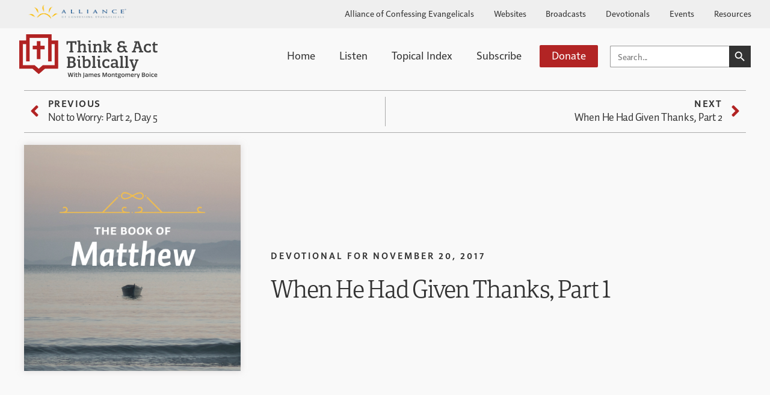

--- FILE ---
content_type: text/html; charset=UTF-8
request_url: https://www.thinkandactbiblically.org/when-he-had-given-thanks-part-1/
body_size: 57232
content:
<!DOCTYPE html>

<html class="no-js" lang="en-US" prefix="og: https://ogp.me/ns#">

	<head><meta charset="UTF-8"><script>if(navigator.userAgent.match(/MSIE|Internet Explorer/i)||navigator.userAgent.match(/Trident\/7\..*?rv:11/i)){var href=document.location.href;if(!href.match(/[?&]nowprocket/)){if(href.indexOf("?")==-1){if(href.indexOf("#")==-1){document.location.href=href+"?nowprocket=1"}else{document.location.href=href.replace("#","?nowprocket=1#")}}else{if(href.indexOf("#")==-1){document.location.href=href+"&nowprocket=1"}else{document.location.href=href.replace("#","&nowprocket=1#")}}}}</script><script>(()=>{class RocketLazyLoadScripts{constructor(){this.v="2.0.4",this.userEvents=["keydown","keyup","mousedown","mouseup","mousemove","mouseover","mouseout","touchmove","touchstart","touchend","touchcancel","wheel","click","dblclick","input"],this.attributeEvents=["onblur","onclick","oncontextmenu","ondblclick","onfocus","onmousedown","onmouseenter","onmouseleave","onmousemove","onmouseout","onmouseover","onmouseup","onmousewheel","onscroll","onsubmit"]}async t(){this.i(),this.o(),/iP(ad|hone)/.test(navigator.userAgent)&&this.h(),this.u(),this.l(this),this.m(),this.k(this),this.p(this),this._(),await Promise.all([this.R(),this.L()]),this.lastBreath=Date.now(),this.S(this),this.P(),this.D(),this.O(),this.M(),await this.C(this.delayedScripts.normal),await this.C(this.delayedScripts.defer),await this.C(this.delayedScripts.async),await this.T(),await this.F(),await this.j(),await this.A(),window.dispatchEvent(new Event("rocket-allScriptsLoaded")),this.everythingLoaded=!0,this.lastTouchEnd&&await new Promise(t=>setTimeout(t,500-Date.now()+this.lastTouchEnd)),this.I(),this.H(),this.U(),this.W()}i(){this.CSPIssue=sessionStorage.getItem("rocketCSPIssue"),document.addEventListener("securitypolicyviolation",t=>{this.CSPIssue||"script-src-elem"!==t.violatedDirective||"data"!==t.blockedURI||(this.CSPIssue=!0,sessionStorage.setItem("rocketCSPIssue",!0))},{isRocket:!0})}o(){window.addEventListener("pageshow",t=>{this.persisted=t.persisted,this.realWindowLoadedFired=!0},{isRocket:!0}),window.addEventListener("pagehide",()=>{this.onFirstUserAction=null},{isRocket:!0})}h(){let t;function e(e){t=e}window.addEventListener("touchstart",e,{isRocket:!0}),window.addEventListener("touchend",function i(o){o.changedTouches[0]&&t.changedTouches[0]&&Math.abs(o.changedTouches[0].pageX-t.changedTouches[0].pageX)<10&&Math.abs(o.changedTouches[0].pageY-t.changedTouches[0].pageY)<10&&o.timeStamp-t.timeStamp<200&&(window.removeEventListener("touchstart",e,{isRocket:!0}),window.removeEventListener("touchend",i,{isRocket:!0}),"INPUT"===o.target.tagName&&"text"===o.target.type||(o.target.dispatchEvent(new TouchEvent("touchend",{target:o.target,bubbles:!0})),o.target.dispatchEvent(new MouseEvent("mouseover",{target:o.target,bubbles:!0})),o.target.dispatchEvent(new PointerEvent("click",{target:o.target,bubbles:!0,cancelable:!0,detail:1,clientX:o.changedTouches[0].clientX,clientY:o.changedTouches[0].clientY})),event.preventDefault()))},{isRocket:!0})}q(t){this.userActionTriggered||("mousemove"!==t.type||this.firstMousemoveIgnored?"keyup"===t.type||"mouseover"===t.type||"mouseout"===t.type||(this.userActionTriggered=!0,this.onFirstUserAction&&this.onFirstUserAction()):this.firstMousemoveIgnored=!0),"click"===t.type&&t.preventDefault(),t.stopPropagation(),t.stopImmediatePropagation(),"touchstart"===this.lastEvent&&"touchend"===t.type&&(this.lastTouchEnd=Date.now()),"click"===t.type&&(this.lastTouchEnd=0),this.lastEvent=t.type,t.composedPath&&t.composedPath()[0].getRootNode()instanceof ShadowRoot&&(t.rocketTarget=t.composedPath()[0]),this.savedUserEvents.push(t)}u(){this.savedUserEvents=[],this.userEventHandler=this.q.bind(this),this.userEvents.forEach(t=>window.addEventListener(t,this.userEventHandler,{passive:!1,isRocket:!0})),document.addEventListener("visibilitychange",this.userEventHandler,{isRocket:!0})}U(){this.userEvents.forEach(t=>window.removeEventListener(t,this.userEventHandler,{passive:!1,isRocket:!0})),document.removeEventListener("visibilitychange",this.userEventHandler,{isRocket:!0}),this.savedUserEvents.forEach(t=>{(t.rocketTarget||t.target).dispatchEvent(new window[t.constructor.name](t.type,t))})}m(){const t="return false",e=Array.from(this.attributeEvents,t=>"data-rocket-"+t),i="["+this.attributeEvents.join("],[")+"]",o="[data-rocket-"+this.attributeEvents.join("],[data-rocket-")+"]",s=(e,i,o)=>{o&&o!==t&&(e.setAttribute("data-rocket-"+i,o),e["rocket"+i]=new Function("event",o),e.setAttribute(i,t))};new MutationObserver(t=>{for(const n of t)"attributes"===n.type&&(n.attributeName.startsWith("data-rocket-")||this.everythingLoaded?n.attributeName.startsWith("data-rocket-")&&this.everythingLoaded&&this.N(n.target,n.attributeName.substring(12)):s(n.target,n.attributeName,n.target.getAttribute(n.attributeName))),"childList"===n.type&&n.addedNodes.forEach(t=>{if(t.nodeType===Node.ELEMENT_NODE)if(this.everythingLoaded)for(const i of[t,...t.querySelectorAll(o)])for(const t of i.getAttributeNames())e.includes(t)&&this.N(i,t.substring(12));else for(const e of[t,...t.querySelectorAll(i)])for(const t of e.getAttributeNames())this.attributeEvents.includes(t)&&s(e,t,e.getAttribute(t))})}).observe(document,{subtree:!0,childList:!0,attributeFilter:[...this.attributeEvents,...e]})}I(){this.attributeEvents.forEach(t=>{document.querySelectorAll("[data-rocket-"+t+"]").forEach(e=>{this.N(e,t)})})}N(t,e){const i=t.getAttribute("data-rocket-"+e);i&&(t.setAttribute(e,i),t.removeAttribute("data-rocket-"+e))}k(t){Object.defineProperty(HTMLElement.prototype,"onclick",{get(){return this.rocketonclick||null},set(e){this.rocketonclick=e,this.setAttribute(t.everythingLoaded?"onclick":"data-rocket-onclick","this.rocketonclick(event)")}})}S(t){function e(e,i){let o=e[i];e[i]=null,Object.defineProperty(e,i,{get:()=>o,set(s){t.everythingLoaded?o=s:e["rocket"+i]=o=s}})}e(document,"onreadystatechange"),e(window,"onload"),e(window,"onpageshow");try{Object.defineProperty(document,"readyState",{get:()=>t.rocketReadyState,set(e){t.rocketReadyState=e},configurable:!0}),document.readyState="loading"}catch(t){console.log("WPRocket DJE readyState conflict, bypassing")}}l(t){this.originalAddEventListener=EventTarget.prototype.addEventListener,this.originalRemoveEventListener=EventTarget.prototype.removeEventListener,this.savedEventListeners=[],EventTarget.prototype.addEventListener=function(e,i,o){o&&o.isRocket||!t.B(e,this)&&!t.userEvents.includes(e)||t.B(e,this)&&!t.userActionTriggered||e.startsWith("rocket-")||t.everythingLoaded?t.originalAddEventListener.call(this,e,i,o):(t.savedEventListeners.push({target:this,remove:!1,type:e,func:i,options:o}),"mouseenter"!==e&&"mouseleave"!==e||t.originalAddEventListener.call(this,e,t.savedUserEvents.push,o))},EventTarget.prototype.removeEventListener=function(e,i,o){o&&o.isRocket||!t.B(e,this)&&!t.userEvents.includes(e)||t.B(e,this)&&!t.userActionTriggered||e.startsWith("rocket-")||t.everythingLoaded?t.originalRemoveEventListener.call(this,e,i,o):t.savedEventListeners.push({target:this,remove:!0,type:e,func:i,options:o})}}J(t,e){this.savedEventListeners=this.savedEventListeners.filter(i=>{let o=i.type,s=i.target||window;return e!==o||t!==s||(this.B(o,s)&&(i.type="rocket-"+o),this.$(i),!1)})}H(){EventTarget.prototype.addEventListener=this.originalAddEventListener,EventTarget.prototype.removeEventListener=this.originalRemoveEventListener,this.savedEventListeners.forEach(t=>this.$(t))}$(t){t.remove?this.originalRemoveEventListener.call(t.target,t.type,t.func,t.options):this.originalAddEventListener.call(t.target,t.type,t.func,t.options)}p(t){let e;function i(e){return t.everythingLoaded?e:e.split(" ").map(t=>"load"===t||t.startsWith("load.")?"rocket-jquery-load":t).join(" ")}function o(o){function s(e){const s=o.fn[e];o.fn[e]=o.fn.init.prototype[e]=function(){return this[0]===window&&t.userActionTriggered&&("string"==typeof arguments[0]||arguments[0]instanceof String?arguments[0]=i(arguments[0]):"object"==typeof arguments[0]&&Object.keys(arguments[0]).forEach(t=>{const e=arguments[0][t];delete arguments[0][t],arguments[0][i(t)]=e})),s.apply(this,arguments),this}}if(o&&o.fn&&!t.allJQueries.includes(o)){const e={DOMContentLoaded:[],"rocket-DOMContentLoaded":[]};for(const t in e)document.addEventListener(t,()=>{e[t].forEach(t=>t())},{isRocket:!0});o.fn.ready=o.fn.init.prototype.ready=function(i){function s(){parseInt(o.fn.jquery)>2?setTimeout(()=>i.bind(document)(o)):i.bind(document)(o)}return"function"==typeof i&&(t.realDomReadyFired?!t.userActionTriggered||t.fauxDomReadyFired?s():e["rocket-DOMContentLoaded"].push(s):e.DOMContentLoaded.push(s)),o([])},s("on"),s("one"),s("off"),t.allJQueries.push(o)}e=o}t.allJQueries=[],o(window.jQuery),Object.defineProperty(window,"jQuery",{get:()=>e,set(t){o(t)}})}P(){const t=new Map;document.write=document.writeln=function(e){const i=document.currentScript,o=document.createRange(),s=i.parentElement;let n=t.get(i);void 0===n&&(n=i.nextSibling,t.set(i,n));const c=document.createDocumentFragment();o.setStart(c,0),c.appendChild(o.createContextualFragment(e)),s.insertBefore(c,n)}}async R(){return new Promise(t=>{this.userActionTriggered?t():this.onFirstUserAction=t})}async L(){return new Promise(t=>{document.addEventListener("DOMContentLoaded",()=>{this.realDomReadyFired=!0,t()},{isRocket:!0})})}async j(){return this.realWindowLoadedFired?Promise.resolve():new Promise(t=>{window.addEventListener("load",t,{isRocket:!0})})}M(){this.pendingScripts=[];this.scriptsMutationObserver=new MutationObserver(t=>{for(const e of t)e.addedNodes.forEach(t=>{"SCRIPT"!==t.tagName||t.noModule||t.isWPRocket||this.pendingScripts.push({script:t,promise:new Promise(e=>{const i=()=>{const i=this.pendingScripts.findIndex(e=>e.script===t);i>=0&&this.pendingScripts.splice(i,1),e()};t.addEventListener("load",i,{isRocket:!0}),t.addEventListener("error",i,{isRocket:!0}),setTimeout(i,1e3)})})})}),this.scriptsMutationObserver.observe(document,{childList:!0,subtree:!0})}async F(){await this.X(),this.pendingScripts.length?(await this.pendingScripts[0].promise,await this.F()):this.scriptsMutationObserver.disconnect()}D(){this.delayedScripts={normal:[],async:[],defer:[]},document.querySelectorAll("script[type$=rocketlazyloadscript]").forEach(t=>{t.hasAttribute("data-rocket-src")?t.hasAttribute("async")&&!1!==t.async?this.delayedScripts.async.push(t):t.hasAttribute("defer")&&!1!==t.defer||"module"===t.getAttribute("data-rocket-type")?this.delayedScripts.defer.push(t):this.delayedScripts.normal.push(t):this.delayedScripts.normal.push(t)})}async _(){await this.L();let t=[];document.querySelectorAll("script[type$=rocketlazyloadscript][data-rocket-src]").forEach(e=>{let i=e.getAttribute("data-rocket-src");if(i&&!i.startsWith("data:")){i.startsWith("//")&&(i=location.protocol+i);try{const o=new URL(i).origin;o!==location.origin&&t.push({src:o,crossOrigin:e.crossOrigin||"module"===e.getAttribute("data-rocket-type")})}catch(t){}}}),t=[...new Map(t.map(t=>[JSON.stringify(t),t])).values()],this.Y(t,"preconnect")}async G(t){if(await this.K(),!0!==t.noModule||!("noModule"in HTMLScriptElement.prototype))return new Promise(e=>{let i;function o(){(i||t).setAttribute("data-rocket-status","executed"),e()}try{if(navigator.userAgent.includes("Firefox/")||""===navigator.vendor||this.CSPIssue)i=document.createElement("script"),[...t.attributes].forEach(t=>{let e=t.nodeName;"type"!==e&&("data-rocket-type"===e&&(e="type"),"data-rocket-src"===e&&(e="src"),i.setAttribute(e,t.nodeValue))}),t.text&&(i.text=t.text),t.nonce&&(i.nonce=t.nonce),i.hasAttribute("src")?(i.addEventListener("load",o,{isRocket:!0}),i.addEventListener("error",()=>{i.setAttribute("data-rocket-status","failed-network"),e()},{isRocket:!0}),setTimeout(()=>{i.isConnected||e()},1)):(i.text=t.text,o()),i.isWPRocket=!0,t.parentNode.replaceChild(i,t);else{const i=t.getAttribute("data-rocket-type"),s=t.getAttribute("data-rocket-src");i?(t.type=i,t.removeAttribute("data-rocket-type")):t.removeAttribute("type"),t.addEventListener("load",o,{isRocket:!0}),t.addEventListener("error",i=>{this.CSPIssue&&i.target.src.startsWith("data:")?(console.log("WPRocket: CSP fallback activated"),t.removeAttribute("src"),this.G(t).then(e)):(t.setAttribute("data-rocket-status","failed-network"),e())},{isRocket:!0}),s?(t.fetchPriority="high",t.removeAttribute("data-rocket-src"),t.src=s):t.src="data:text/javascript;base64,"+window.btoa(unescape(encodeURIComponent(t.text)))}}catch(i){t.setAttribute("data-rocket-status","failed-transform"),e()}});t.setAttribute("data-rocket-status","skipped")}async C(t){const e=t.shift();return e?(e.isConnected&&await this.G(e),this.C(t)):Promise.resolve()}O(){this.Y([...this.delayedScripts.normal,...this.delayedScripts.defer,...this.delayedScripts.async],"preload")}Y(t,e){this.trash=this.trash||[];let i=!0;var o=document.createDocumentFragment();t.forEach(t=>{const s=t.getAttribute&&t.getAttribute("data-rocket-src")||t.src;if(s&&!s.startsWith("data:")){const n=document.createElement("link");n.href=s,n.rel=e,"preconnect"!==e&&(n.as="script",n.fetchPriority=i?"high":"low"),t.getAttribute&&"module"===t.getAttribute("data-rocket-type")&&(n.crossOrigin=!0),t.crossOrigin&&(n.crossOrigin=t.crossOrigin),t.integrity&&(n.integrity=t.integrity),t.nonce&&(n.nonce=t.nonce),o.appendChild(n),this.trash.push(n),i=!1}}),document.head.appendChild(o)}W(){this.trash.forEach(t=>t.remove())}async T(){try{document.readyState="interactive"}catch(t){}this.fauxDomReadyFired=!0;try{await this.K(),this.J(document,"readystatechange"),document.dispatchEvent(new Event("rocket-readystatechange")),await this.K(),document.rocketonreadystatechange&&document.rocketonreadystatechange(),await this.K(),this.J(document,"DOMContentLoaded"),document.dispatchEvent(new Event("rocket-DOMContentLoaded")),await this.K(),this.J(window,"DOMContentLoaded"),window.dispatchEvent(new Event("rocket-DOMContentLoaded"))}catch(t){console.error(t)}}async A(){try{document.readyState="complete"}catch(t){}try{await this.K(),this.J(document,"readystatechange"),document.dispatchEvent(new Event("rocket-readystatechange")),await this.K(),document.rocketonreadystatechange&&document.rocketonreadystatechange(),await this.K(),this.J(window,"load"),window.dispatchEvent(new Event("rocket-load")),await this.K(),window.rocketonload&&window.rocketonload(),await this.K(),this.allJQueries.forEach(t=>t(window).trigger("rocket-jquery-load")),await this.K(),this.J(window,"pageshow");const t=new Event("rocket-pageshow");t.persisted=this.persisted,window.dispatchEvent(t),await this.K(),window.rocketonpageshow&&window.rocketonpageshow({persisted:this.persisted})}catch(t){console.error(t)}}async K(){Date.now()-this.lastBreath>45&&(await this.X(),this.lastBreath=Date.now())}async X(){return document.hidden?new Promise(t=>setTimeout(t)):new Promise(t=>requestAnimationFrame(t))}B(t,e){return e===document&&"readystatechange"===t||(e===document&&"DOMContentLoaded"===t||(e===window&&"DOMContentLoaded"===t||(e===window&&"load"===t||e===window&&"pageshow"===t)))}static run(){(new RocketLazyLoadScripts).t()}}RocketLazyLoadScripts.run()})();</script>

		
		<meta name="viewport" content="width=device-width, initial-scale=1.0" >

		<link rel="profile" href="https://gmpg.org/xfn/11">

		
<!-- Search Engine Optimization by Rank Math - https://rankmath.com/ -->
<title>When He Had Given Thanks, Part 1 | Think &amp; Act Biblically</title>
<style id="wpr-usedcss">.rtTooltip{text-align:left;text-indent:0;width:400px;min-height:140px;z-index:99;max-width:100%}.rtTooltip div{text-align:left}.rtTooltipHeader{border:0;font-size:14px;font-weight:700;line-height:32px;height:32px;margin:0;padding:0 20px 0 15px}.rtTooltipBody{border:0;line-height:1.4;font-size:14px;margin:0;min-height:40px;padding:19px 20px 0 15px}.rtTooltipFooter{border:0;font-size:14px;line-height:14px;letter-spacing:normal;padding:22px 32px 12px 15px;text-align:left}.rtTooltipFooter div{text-align:right}.rtTooltipFooter .rtTooltipMoreLink{float:right}.rtTooltipFooter .rtTooltipBrandLink{display:inline-block;margin-right:20px;font-size:10px;text-transform:uppercase}.rtTooltipFooter .rtTooltipBrandLink a{column-gap:4px;letter-spacing:1px;font-weight:600}.rtTooltipFooter .rtTooltipBrandLink .rtTooltipLogosIcon{vertical-align:-.4em}.rtTooltipSocial{float:right}.rtTooltip .rtTooltipSocialIcon{display:inline-block;margin-top:8px;height:19px;width:21px}.rtTooltip,.rtTooltip a,.rtTooltipBody p,.rtTooltipBody span{letter-spacing:normal;margin:0;padding:0}.rtLibronix img{float:none}.libronixLinkImage{border:0;float:none;margin:0 0 0 4px;padding:0}.rtTooltipSocialIcon#rtFacebook:hover{background-position:0 -95px}.rtTooltipSocialIcon#rtFacebook{background-position:0 -76px}.rtTooltipSocialIcon#rtTwitter:hover{background-position:0 -171px}.rtTooltipSocialIcon#rtTwitter{background-position:0 -152px}.rtTooltipSocialIcon.rtDark#rtFacebook:hover{background-position:0 -133px}.rtTooltipSocialIcon.rtDark#rtFacebook{background-position:0 -114px}.rtTooltipSocialIcon.rtDark#rtTwitter:hover{background-position:0 -209px}.rtTooltipSocialIcon.rtDark#rtTwitter{background-position:0 -190px}.rtTooltipHeader{font-family:Arial,Helvetica,serif}.rtTooltipBody{font-family:Helvetica,Arial,serif}.rtTooltipFooter{font-family:Helvetica,Arial,serif}.rtTooltipDropShadow .rtContainer{-webkit-box-shadow:0 0 6px 0 #444;-moz-box-shadow:0 0 6px 0 #444;box-shadow:0 0 6px 0 #444}.rtTooltipRoundedCorners .rtContainer{-webkit-border-radius:4px;-moz-border-radius:4px;border-radius:4px;overflow:hidden}.rtTooltipFooter a{font-family:Helvetica,Arial,serif;font-weight:400}.rtTooltipBrandLink a:hover,.rtTooltipBrandLink a:link,.rtTooltipBrandLink a:visited,.rtTooltipMoreLink:hover,.rtTooltipMoreLink:link,.rtTooltipMoreLink:visited{text-decoration:none}.rtLight .rtContainer{background:#fff}.rtLight .rtTooltipHeader{background:#e7e7e7;color:#333}.rtLight .rtTooltipBody{color:#666}.rtLight .rtTooltipBrandLink a:link,.rtLight .rtTooltipBrandLink a:visited{color:#ccc}.rtLight .rtTooltipBrandLink a:hover{color:#666}.rtLight .rtTooltipBrandLink .rtTooltipLogosIcon path{fill:#aaa}.rtLight .rtTooltipBrandLink a:hover .rtTooltipLogosIcon path{fill:#444}.rtLight .rtTooltipMoreLink:link,.rtLight .rtTooltipMoreLink:visited{color:#0080ff}.rtLight .rtTooltipMoreLink:hover{color:#66b2ff}.rtDark .rtContainer{background:#555}.rtDark .rtTooltipHeader{background:#888;color:#eee}.rtDark .rtTooltipBody{color:#fff}.rtDark .rtTooltipBrandLink a:link,.rtDark .rtTooltipBrandLink a:visited{color:#999}.rtDark .rtTooltipBrandLink a:hover{color:#eee}.rtDark .rtTooltipBrandLink .rtTooltipLogosIcon path{fill:#aaa}.rtDark .rtTooltipBrandLink a:hover .rtTooltipLogosIcon path{fill:#fff}.rtDark .rtTooltipMoreLink:link,.rtDark .rtTooltipMoreLink:visited{color:#fff}.rtDark .rtTooltipMoreLink:hover{color:#ccc}.rtTooltipSocialIcon{background:url(https://api.reftagger.com/v2/social-icons.png)}@font-face{font-family:portada;src:url("https://use.typekit.net/af/368aa1/00000000000000007735b07b/30/l?primer=7cdcb44be4a7db8877ffa5c0007b8dd865b3bbc383831fe2ea177f62257a9191&fvd=n3&v=3") format("woff2"),url("https://use.typekit.net/af/368aa1/00000000000000007735b07b/30/d?primer=7cdcb44be4a7db8877ffa5c0007b8dd865b3bbc383831fe2ea177f62257a9191&fvd=n3&v=3") format("woff"),url("https://use.typekit.net/af/368aa1/00000000000000007735b07b/30/a?primer=7cdcb44be4a7db8877ffa5c0007b8dd865b3bbc383831fe2ea177f62257a9191&fvd=n3&v=3") format("opentype");font-display:swap;font-style:normal;font-weight:300;font-stretch:normal}@font-face{font-family:portada;src:url("https://use.typekit.net/af/a47edf/00000000000000007735b07f/30/l?primer=7cdcb44be4a7db8877ffa5c0007b8dd865b3bbc383831fe2ea177f62257a9191&fvd=n4&v=3") format("woff2"),url("https://use.typekit.net/af/a47edf/00000000000000007735b07f/30/d?primer=7cdcb44be4a7db8877ffa5c0007b8dd865b3bbc383831fe2ea177f62257a9191&fvd=n4&v=3") format("woff"),url("https://use.typekit.net/af/a47edf/00000000000000007735b07f/30/a?primer=7cdcb44be4a7db8877ffa5c0007b8dd865b3bbc383831fe2ea177f62257a9191&fvd=n4&v=3") format("opentype");font-display:swap;font-style:normal;font-weight:400;font-stretch:normal}@font-face{font-family:auto-pro-new;src:url("https://use.typekit.net/af/be45c4/000000000000000077359b29/30/l?primer=7cdcb44be4a7db8877ffa5c0007b8dd865b3bbc383831fe2ea177f62257a9191&fvd=n4&v=3") format("woff2"),url("https://use.typekit.net/af/be45c4/000000000000000077359b29/30/d?primer=7cdcb44be4a7db8877ffa5c0007b8dd865b3bbc383831fe2ea177f62257a9191&fvd=n4&v=3") format("woff"),url("https://use.typekit.net/af/be45c4/000000000000000077359b29/30/a?primer=7cdcb44be4a7db8877ffa5c0007b8dd865b3bbc383831fe2ea177f62257a9191&fvd=n4&v=3") format("opentype");font-display:swap;font-style:normal;font-weight:400;font-stretch:normal}@font-face{font-family:auto-pro-new;src:url("https://use.typekit.net/af/b45f1d/000000000000000077359b32/30/l?primer=7cdcb44be4a7db8877ffa5c0007b8dd865b3bbc383831fe2ea177f62257a9191&fvd=n7&v=3") format("woff2"),url("https://use.typekit.net/af/b45f1d/000000000000000077359b32/30/d?primer=7cdcb44be4a7db8877ffa5c0007b8dd865b3bbc383831fe2ea177f62257a9191&fvd=n7&v=3") format("woff"),url("https://use.typekit.net/af/b45f1d/000000000000000077359b32/30/a?primer=7cdcb44be4a7db8877ffa5c0007b8dd865b3bbc383831fe2ea177f62257a9191&fvd=n7&v=3") format("opentype");font-display:swap;font-style:normal;font-weight:700;font-stretch:normal}@font-face{font-family:solitaire-mvb-pro;src:url("https://use.typekit.net/af/a1ccd3/00000000000000007735c788/30/l?primer=7cdcb44be4a7db8877ffa5c0007b8dd865b3bbc383831fe2ea177f62257a9191&fvd=n4&v=3") format("woff2"),url("https://use.typekit.net/af/a1ccd3/00000000000000007735c788/30/d?primer=7cdcb44be4a7db8877ffa5c0007b8dd865b3bbc383831fe2ea177f62257a9191&fvd=n4&v=3") format("woff"),url("https://use.typekit.net/af/a1ccd3/00000000000000007735c788/30/a?primer=7cdcb44be4a7db8877ffa5c0007b8dd865b3bbc383831fe2ea177f62257a9191&fvd=n4&v=3") format("opentype");font-display:swap;font-style:normal;font-weight:400;font-stretch:normal}@font-face{font-family:solitaire-mvb-pro;src:url("https://use.typekit.net/af/8aa265/00000000000000007735c78c/30/l?primer=7cdcb44be4a7db8877ffa5c0007b8dd865b3bbc383831fe2ea177f62257a9191&fvd=n6&v=3") format("woff2"),url("https://use.typekit.net/af/8aa265/00000000000000007735c78c/30/d?primer=7cdcb44be4a7db8877ffa5c0007b8dd865b3bbc383831fe2ea177f62257a9191&fvd=n6&v=3") format("woff"),url("https://use.typekit.net/af/8aa265/00000000000000007735c78c/30/a?primer=7cdcb44be4a7db8877ffa5c0007b8dd865b3bbc383831fe2ea177f62257a9191&fvd=n6&v=3") format("opentype");font-display:swap;font-style:normal;font-weight:600;font-stretch:normal}@font-face{font-family:solitaire-mvb-pro;src:url("https://use.typekit.net/af/6946ef/00000000000000007735c793/30/l?primer=7cdcb44be4a7db8877ffa5c0007b8dd865b3bbc383831fe2ea177f62257a9191&fvd=n7&v=3") format("woff2"),url("https://use.typekit.net/af/6946ef/00000000000000007735c793/30/d?primer=7cdcb44be4a7db8877ffa5c0007b8dd865b3bbc383831fe2ea177f62257a9191&fvd=n7&v=3") format("woff"),url("https://use.typekit.net/af/6946ef/00000000000000007735c793/30/a?primer=7cdcb44be4a7db8877ffa5c0007b8dd865b3bbc383831fe2ea177f62257a9191&fvd=n7&v=3") format("opentype");font-display:swap;font-style:normal;font-weight:700;font-stretch:normal}img.emoji{display:inline!important;border:none!important;box-shadow:none!important;height:1em!important;width:1em!important;margin:0 .07em!important;vertical-align:-.1em!important;background:0 0!important;padding:0!important}:where(.wp-block-button__link){border-radius:9999px;box-shadow:none;padding:calc(.667em + 2px) calc(1.333em + 2px);text-decoration:none}:where(.wp-block-calendar table:not(.has-background) th){background:#ddd}:where(.wp-block-columns){margin-bottom:1.75em}:where(.wp-block-columns.has-background){padding:1.25em 2.375em}:where(.wp-block-post-comments input[type=submit]){border:none}:where(.wp-block-cover-image:not(.has-text-color)),:where(.wp-block-cover:not(.has-text-color)){color:#fff}:where(.wp-block-cover-image.is-light:not(.has-text-color)),:where(.wp-block-cover.is-light:not(.has-text-color)){color:#000}:where(.wp-block-file){margin-bottom:1.5em}:where(.wp-block-file__button){border-radius:2em;display:inline-block;padding:.5em 1em}:where(.wp-block-file__button):is(a):active,:where(.wp-block-file__button):is(a):focus,:where(.wp-block-file__button):is(a):hover,:where(.wp-block-file__button):is(a):visited{box-shadow:none;color:#fff;opacity:.85;text-decoration:none}:where(.wp-block-latest-comments:not([style*=line-height] .wp-block-latest-comments__comment)){line-height:1.1}:where(.wp-block-latest-comments:not([style*=line-height] .wp-block-latest-comments__comment-excerpt p)){line-height:1.8}ul{box-sizing:border-box}:where(.wp-block-navigation.has-background .wp-block-navigation-item a:not(.wp-element-button)),:where(.wp-block-navigation.has-background .wp-block-navigation-submenu a:not(.wp-element-button)){padding:.5em 1em}:where(.wp-block-navigation .wp-block-navigation__submenu-container .wp-block-navigation-item a:not(.wp-element-button)),:where(.wp-block-navigation .wp-block-navigation__submenu-container .wp-block-navigation-submenu a:not(.wp-element-button)),:where(.wp-block-navigation .wp-block-navigation__submenu-container .wp-block-navigation-submenu button.wp-block-navigation-item__content),:where(.wp-block-navigation .wp-block-navigation__submenu-container .wp-block-pages-list__item button.wp-block-navigation-item__content){padding:.5em 1em}:where(p.has-text-color:not(.has-link-color)) a{color:inherit}:where(.wp-block-post-excerpt){margin-bottom:var(--wp--style--block-gap);margin-top:var(--wp--style--block-gap)}:where(.wp-block-preformatted.has-background){padding:1.25em 2.375em}:where(.wp-block-pullquote){margin:0 0 1em}:where(.wp-block-search__button){border:1px solid #ccc;padding:6px 10px}:where(.wp-block-search__button-inside .wp-block-search__inside-wrapper){border:1px solid #949494;box-sizing:border-box;padding:4px}:where(.wp-block-search__button-inside .wp-block-search__inside-wrapper) .wp-block-search__input{border:none;border-radius:0;padding:0 4px}:where(.wp-block-search__button-inside .wp-block-search__inside-wrapper) .wp-block-search__input:focus{outline:0}:where(.wp-block-search__button-inside .wp-block-search__inside-wrapper) :where(.wp-block-search__button){padding:4px 8px}:where(.wp-block-term-description){margin-bottom:var(--wp--style--block-gap);margin-top:var(--wp--style--block-gap)}:where(pre.wp-block-verse){font-family:inherit}:root{--wp--preset--font-size--normal:16px;--wp--preset--font-size--huge:42px}.screen-reader-text{clip:rect(1px,1px,1px,1px);word-wrap:normal!important;border:0;-webkit-clip-path:inset(50%);clip-path:inset(50%);height:1px;margin:-1px;overflow:hidden;padding:0;position:absolute;width:1px}.screen-reader-text:focus{clip:auto!important;background-color:#ddd;-webkit-clip-path:none;clip-path:none;color:#444;display:block;font-size:1em;height:auto;left:5px;line-height:normal;padding:15px 23px 14px;text-decoration:none;top:5px;width:auto;z-index:100000}html :where(.has-border-color){border-style:solid}html :where([style*=border-top-color]){border-top-style:solid}html :where([style*=border-right-color]){border-right-style:solid}html :where([style*=border-bottom-color]){border-bottom-style:solid}html :where([style*=border-left-color]){border-left-style:solid}html :where([style*=border-width]){border-style:solid}html :where([style*=border-top-width]){border-top-style:solid}html :where([style*=border-right-width]){border-right-style:solid}html :where([style*=border-bottom-width]){border-bottom-style:solid}html :where([style*=border-left-width]){border-left-style:solid}html :where(img[class*=wp-image-]){height:auto;max-width:100%}:where(figure){margin:0 0 1em}html :where(.is-position-sticky){--wp-admin--admin-bar--position-offset:var(--wp-admin--admin-bar--height,0px)}@media screen and (max-width:600px){html :where(.is-position-sticky){--wp-admin--admin-bar--position-offset:0px}}body{--wp--preset--color--black:#000000;--wp--preset--color--cyan-bluish-gray:#abb8c3;--wp--preset--color--white:#ffffff;--wp--preset--color--pale-pink:#f78da7;--wp--preset--color--vivid-red:#cf2e2e;--wp--preset--color--luminous-vivid-orange:#ff6900;--wp--preset--color--luminous-vivid-amber:#fcb900;--wp--preset--color--light-green-cyan:#7bdcb5;--wp--preset--color--vivid-green-cyan:#00d084;--wp--preset--color--pale-cyan-blue:#8ed1fc;--wp--preset--color--vivid-cyan-blue:#0693e3;--wp--preset--color--vivid-purple:#9b51e0;--wp--preset--color--accent:#e22658;--wp--preset--color--primary:#000000;--wp--preset--color--secondary:#6d6d6d;--wp--preset--color--subtle-background:#dbdbdb;--wp--preset--color--background:#ffffff;--wp--preset--gradient--vivid-cyan-blue-to-vivid-purple:linear-gradient(135deg,rgba(6, 147, 227, 1) 0%,rgb(155, 81, 224) 100%);--wp--preset--gradient--light-green-cyan-to-vivid-green-cyan:linear-gradient(135deg,rgb(122, 220, 180) 0%,rgb(0, 208, 130) 100%);--wp--preset--gradient--luminous-vivid-amber-to-luminous-vivid-orange:linear-gradient(135deg,rgba(252, 185, 0, 1) 0%,rgba(255, 105, 0, 1) 100%);--wp--preset--gradient--luminous-vivid-orange-to-vivid-red:linear-gradient(135deg,rgba(255, 105, 0, 1) 0%,rgb(207, 46, 46) 100%);--wp--preset--gradient--very-light-gray-to-cyan-bluish-gray:linear-gradient(135deg,rgb(238, 238, 238) 0%,rgb(169, 184, 195) 100%);--wp--preset--gradient--cool-to-warm-spectrum:linear-gradient(135deg,rgb(74, 234, 220) 0%,rgb(151, 120, 209) 20%,rgb(207, 42, 186) 40%,rgb(238, 44, 130) 60%,rgb(251, 105, 98) 80%,rgb(254, 248, 76) 100%);--wp--preset--gradient--blush-light-purple:linear-gradient(135deg,rgb(255, 206, 236) 0%,rgb(152, 150, 240) 100%);--wp--preset--gradient--blush-bordeaux:linear-gradient(135deg,rgb(254, 205, 165) 0%,rgb(254, 45, 45) 50%,rgb(107, 0, 62) 100%);--wp--preset--gradient--luminous-dusk:linear-gradient(135deg,rgb(255, 203, 112) 0%,rgb(199, 81, 192) 50%,rgb(65, 88, 208) 100%);--wp--preset--gradient--pale-ocean:linear-gradient(135deg,rgb(255, 245, 203) 0%,rgb(182, 227, 212) 50%,rgb(51, 167, 181) 100%);--wp--preset--gradient--electric-grass:linear-gradient(135deg,rgb(202, 248, 128) 0%,rgb(113, 206, 126) 100%);--wp--preset--gradient--midnight:linear-gradient(135deg,rgb(2, 3, 129) 0%,rgb(40, 116, 252) 100%);--wp--preset--font-size--small:18px;--wp--preset--font-size--medium:20px;--wp--preset--font-size--large:26.25px;--wp--preset--font-size--x-large:42px;--wp--preset--font-size--normal:21px;--wp--preset--font-size--larger:32px;--wp--preset--spacing--20:0.44rem;--wp--preset--spacing--30:0.67rem;--wp--preset--spacing--40:1rem;--wp--preset--spacing--50:1.5rem;--wp--preset--spacing--60:2.25rem;--wp--preset--spacing--70:3.38rem;--wp--preset--spacing--80:5.06rem;--wp--preset--shadow--natural:6px 6px 9px rgba(0, 0, 0, .2);--wp--preset--shadow--deep:12px 12px 50px rgba(0, 0, 0, .4);--wp--preset--shadow--sharp:6px 6px 0px rgba(0, 0, 0, .2);--wp--preset--shadow--outlined:6px 6px 0px -3px rgba(255, 255, 255, 1),6px 6px rgba(0, 0, 0, 1);--wp--preset--shadow--crisp:6px 6px 0px rgba(0, 0, 0, 1)}:where(.is-layout-flex){gap:.5em}:where(.is-layout-grid){gap:.5em}:where(.wp-block-post-template.is-layout-flex){gap:1.25em}:where(.wp-block-post-template.is-layout-grid){gap:1.25em}:where(.wp-block-columns.is-layout-flex){gap:2em}:where(.wp-block-columns.is-layout-grid){gap:2em}.is-menu a,.is-menu a:focus,.is-menu a:hover,.is-menu:hover>a{background:0 0!important;outline:0}.is-screen-reader-text{border:0;clip:rect(1px,1px,1px,1px);-webkit-clip-path:inset(50%);clip-path:inset(50%);color:#000;height:1px;margin:-1px;overflow:hidden;padding:0;position:absolute!important;width:1px;word-wrap:normal!important;word-break:normal}.is-menu,form .is-link-container{position:relative}.is-menu a{line-height:1}.is-menu a::after,.is-menu a::before{display:none!important}.is-menu.default form{max-width:310px}.is-menu.is-dropdown form{display:none;min-width:310px;max-width:100%;position:absolute;right:0;top:100%;z-index:9}.is-menu.full-width-menu form,.is-menu.sliding form{min-width:0!important;overflow:hidden;position:absolute;right:0;top:25%;width:0;z-index:9;padding:0;margin:0}.is-menu.full-width-menu form:not(.is-search-form) input[type=search],.is-menu.full-width-menu form:not(.is-search-form) input[type=text],.is-menu.is-dropdown form:not(.is-search-form) input[type=search],.is-menu.is-dropdown form:not(.is-search-form) input[type=text],.is-menu.sliding form:not(.is-search-form) input[type=search],.is-menu.sliding form:not(.is-search-form) input[type=text]{background:#fff;color:#000}.is-menu.is-first form{right:auto;left:0}.is-menu.full-width-menu.open .search-close,.is-menu.full-width-menu:not(.open) form,.is-menu.sliding.open .search-close,.is-menu.sliding:not(.open) form,form:hover+.is-link-container,form:hover>.is-link-container{display:block}.is-link-container,.is-menu form .screen-reader-text,.search-close{display:none}.is-menu form label{margin:0;padding:0}.is-menu-wrapper{display:none;position:absolute;right:5px;top:5px;width:auto;z-index:9999}.popup-search-close,.search-close{cursor:pointer;width:20px;height:20px}.is-menu-wrapper.is-expanded{width:100%}.is-menu-wrapper .is-menu{float:right}.is-menu-wrapper .is-menu form{right:0;left:auto}.search-close{position:absolute;right:-22px;top:33%;z-index:99999}.is-menu.is-first .search-close{right:auto;left:-22px}.is-menu.is-dropdown .search-close{top:calc(100% + 7px)}.popup-search-close{z-index:99999;float:right;position:relative;margin:20px 20px 0 0}#is-popup-wrapper{width:100%;height:100%;position:fixed;top:0;left:0;background:rgba(4,4,4,.91);z-index:999999}.is-popup-search-form form.is-ajax-search{margin:10% auto 0}.popup-search-close:after,.search-close:after{border-left:2px solid #848484;content:'';height:20px;left:9px;position:absolute;-webkit-transform:rotate(45deg);-moz-transform:rotate(45deg);-ms-transform:rotate(45deg);-o-transform:rotate(45deg);transform:rotate(45deg)}.popup-search-close:before,.search-close:before{border-left:2px solid #848484;content:'';height:20px;left:9px;position:absolute;-webkit-transform:rotate(-45deg);-moz-transform:rotate(-45deg);-ms-transform:rotate(-45deg);-o-transform:rotate(-45deg);transform:rotate(-45deg)}.is-highlight{background-color:#ffffb9;color:#222}@media screen and (max-width:910px){.is-menu form{left:0;min-width:50%;right:auto}.is-menu.default form{max-width:100%}.is-menu.full-width-menu.active-search{position:relative}.is-menu-wrapper{display:block}}.is-form-style label,.is-menu.full-width-menu.is-first button.is-search-submit,.is-menu.sliding.is-first button.is-search-submit{display:inline-block!important}form .is-link-container div{position:absolute;width:200px;bottom:-25px;left:5px;z-index:99999;height:auto;line-height:14px;padding:10px 15px}form .is-link-container a{text-decoration:none;font-size:14px;font-weight:100;font-family:arial;box-shadow:none}form .is-link-container a:hover{text-decoration:underline}.is-form-style label{padding:0;vertical-align:middle;margin:0;width:100%;line-height:1}.is-form-style{line-height:1;position:relative;padding:0!important}.is-form-style.is-form-style-3 label{width:calc(100% - 36px)!important}.is-form-style input.is-search-input{background:#fff;background-image:none!important;color:#333;padding:0 12px;margin:0;outline:0!important;font-size:14px!important;height:36px;min-height:0;line-height:1;border-radius:0;border:1px solid #ccc!important;font-family:arial;width:100%;-webkit-box-sizing:border-box;-moz-box-sizing:border-box;box-sizing:border-box;-webkit-appearance:none;-webkit-border-radius:0}.is-form-style input.is-search-input::-ms-clear{display:none;width:0;height:0}.is-form-style input.is-search-input::-ms-reveal{display:none;width:0;height:0}.is-form-style input.is-search-input::-webkit-search-cancel-button,.is-form-style input.is-search-input::-webkit-search-decoration,.is-form-style input.is-search-input::-webkit-search-results-button,.is-form-style input.is-search-input::-webkit-search-results-decoration{display:none}.is-form-style.is-form-style-3 input.is-search-input{border-right:0!important}.is-form-style button.is-search-submit{background:0 0;border:0;box-shadow:none!important;opacity:1;padding:0!important;margin:0;line-height:0;outline:0;vertical-align:middle;width:36px;height:36px}.is-menu.full-width-menu.is-first button.is-search-submit:not([style="display: inline-block;"]),.is-menu.sliding.is-first button.is-search-submit:not([style="display: inline-block;"]){visibility:hidden}.is-form-style .is-search-submit path{fill:#555}.is-form-style input.is-search-submit{text-decoration:none;position:absolute;top:0;right:0;padding:0 10px!important;width:auto}.is-search-icon{width:36px;padding-top:6px!important}.is-search-icon svg{width:22px;display:inline}.is-form-style input.is-search-submit,.is-search-icon{display:inline-block!important;color:#666;background:#ededed;box-shadow:none!important;outline:0;margin:0;font-size:14px!important;border:1px solid #ccc;border-radius:0;line-height:1;height:36px;text-transform:capitalize;vertical-align:middle;-webkit-transition:background-color .1s ease-in-out;-moz-transition:background-color .1s ease-in-out;-o-transition:background-color .1s ease-in-out;transition:background-color .1s ease-in-out;-webkit-box-sizing:border-box;-moz-box-sizing:border-box;box-sizing:border-box}.is-search-icon:hover,form.is-form-style input.is-search-submit:hover{background:#dcdcdc}body,html{border:none;margin:0;padding:0}address,button,cite,code,em,fieldset,form,h1,h2,h3,img,label,legend,li,p,table,td,tr,ul{border:none;font-size:inherit;line-height:inherit;margin:0;padding:0;text-align:inherit}html{font-size:62.5%;scroll-behavior:smooth}body{background:#f5efe0;box-sizing:border-box;color:#000;font-family:-apple-system,BlinkMacSystemFont,"Helvetica Neue",Helvetica,sans-serif;font-size:1.8rem;letter-spacing:-.015em;text-align:left}@supports (font-variation-settings:normal){body{font-family:"Inter var",-apple-system,BlinkMacSystemFont,"Helvetica Neue",Helvetica,sans-serif}}*,::after,::before{box-sizing:inherit;-webkit-font-smoothing:antialiased;word-break:break-word;word-wrap:break-word}.group::after{clear:both;content:"";display:block}a,path{transition:all .15s linear}.screen-reader-text{border:0;clip:rect(1px,1px,1px,1px);-webkit-clip-path:inset(50%);clip-path:inset(50%);height:1px;margin:-1px;overflow:hidden;padding:0;position:absolute!important;width:1px;word-wrap:normal!important;word-break:normal}.screen-reader-text:focus{background-color:#f1f1f1;border-radius:3px;box-shadow:0 0 2px 2px rgba(0,0,0,.6);clip:auto!important;-webkit-clip-path:none;clip-path:none;color:#21759b;display:block;font-size:.875rem;font-weight:700;height:auto;right:5px;line-height:normal;padding:15px 23px 14px;text-decoration:none;top:5px;width:auto;z-index:100000}.skip-link{left:-9999rem;top:2.5rem;z-index:999999999;text-decoration:underline}.skip-link:focus{display:block;left:6px;top:7px;font-size:14px;font-weight:600;text-decoration:none;line-height:normal;padding:15px 23px 14px;z-index:100000;right:auto}@font-face{font-family:"Inter var";font-weight:100 900;font-style:normal;font-display:swap;src:url(https://www.thinkandactbiblically.org/wp-content/themes/twentytwenty/assets/fonts/inter/Inter-upright-var.woff2) format("woff2")}main{display:block}h1,h2,h3{font-feature-settings:"lnum";font-variant-numeric:lining-nums;font-weight:700;letter-spacing:-.0415625em;line-height:1.25;margin:3.5rem 0 2rem}h1{font-size:3.6rem;font-weight:800;line-height:1.138888889}h2{font-size:3.2rem}h3{font-size:2.8rem}p{line-height:1.5;margin:0 0 1em}em,i{font-style:italic}cite em,cite i,em em,em i,i em,i i{font-weight:bolder}address{line-height:1.5;margin:0 0 2rem}a{color:#cd2653;text-decoration:underline}a:focus,a:hover{text-decoration:none}ul{margin:0 0 3rem 3rem}ul{list-style:disc}ul ul{list-style:circle}ul ul ul{list-style:square}li{line-height:1.5;margin:.5rem 0 0 2rem}li>ul{margin:1rem 0 0 2rem}dt{line-height:1.5}dt{font-weight:700}cite{color:#6d6d6d;font-size:1.4rem;font-style:normal;font-weight:600;line-height:1.25}code,pre{font-family:monospace;font-size:.9em;padding:.4rem .6rem}code{background:rgba(0,0,0,.075);border-radius:.2rem}pre{border:.1rem solid #dcd7ca;line-height:1.5;margin:4rem 0;overflow:auto;padding:3rem 2rem;text-align:left}pre code{background:0 0;padding:0}iframe{display:block;max-width:100%}video{display:block}embed,img,object,svg{display:block;height:auto;max-width:100%}.gallery{display:flex;flex-wrap:wrap;margin:3em 0 3em -.8em;width:calc(100% + 1.6em)}fieldset{border:.2rem solid #dcd7ca;padding:2rem}legend{font-size:.85em;font-weight:700;padding:0 1rem}label{display:block;font-size:1.6rem;font-weight:400;margin:0 0 .5rem}input[type=checkbox]+label,label.inline{display:inline;font-weight:400;margin-left:.5rem}input[type=checkbox]{-webkit-appearance:none;-moz-appearance:none;position:relative;top:2px;display:inline-block;margin:0;width:1.5rem;min-width:1.5rem;height:1.5rem;background:#fff;border-radius:0;border-style:solid;border-width:.1rem;border-color:#dcd7ca;box-shadow:none;cursor:pointer}input[type=checkbox]:checked::before{content:url("data:image/svg+xml;utf8,%3Csvg%20xmlns%3D%27http%3A%2F%2Fwww.w3.org%2F2000%2Fsvg%27%20viewBox%3D%270%200%2020%2020%27%3E%3Cpath%20d%3D%27M14.83%204.89l1.34.94-5.81%208.38H9.02L5.78%209.67l1.34-1.25%202.57%202.4z%27%20fill%3D%27%23000000%27%2F%3E%3C%2Fsvg%3E");position:absolute;display:inline-block;margin:-.1875rem 0 0 -.25rem;height:1.75rem;width:1.75rem}.button,button,input,textarea{font-family:-apple-system,BlinkMacSystemFont,"Helvetica Neue",Helvetica,sans-serif;line-height:1}@supports (font-variation-settings:normal){.button,button,input,textarea{font-family:"Inter var",-apple-system,BlinkMacSystemFont,"Helvetica Neue",Helvetica,sans-serif}}input,textarea{border-color:#dcd7ca;color:#000}code,input[type=email],input[type=url]{direction:ltr}input[type=color],input[type=date],input[type=email],input[type=month],input[type=number],input[type=search],input[type=text],input[type=time],input[type=url],textarea{-webkit-appearance:none;-moz-appearance:none;background:#fff;border-radius:0;border-style:solid;border-width:.1rem;box-shadow:none;display:block;font-size:1.6rem;letter-spacing:-.015em;margin:0;max-width:100%;padding:1.5rem 1.8rem;width:100%}input[type=number]{padding-right:.5rem}select{font-size:1em}textarea{height:12rem;line-height:1.5;width:100%}input::-webkit-input-placeholder{line-height:normal}input:-ms-input-placeholder{line-height:normal}input::-moz-placeholder{line-height:revert}input[type=search]::-webkit-search-cancel-button,input[type=search]::-webkit-search-decoration,input[type=search]::-webkit-search-results-button,input[type=search]::-webkit-search-results-decoration{display:none}.button,button,input[type=button],input[type=reset],input[type=submit]{-webkit-appearance:none;-moz-appearance:none;background:#cd2653;border:none;border-radius:0;color:#fff;cursor:pointer;display:inline-block;font-size:1.5rem;font-weight:600;letter-spacing:.0333em;line-height:1.25;margin:0;opacity:1;padding:1.1em 1.44em;text-align:center;text-decoration:none;text-transform:uppercase;transition:opacity .15s linear}.button:focus,.button:hover,button:focus,button:hover,input[type=button]:focus,input[type=button]:hover,input[type=reset]:focus,input[type=reset]:hover,input[type=submit]:focus,input[type=submit]:hover{text-decoration:underline}input[type=color]:focus,input[type=date]:focus,input[type=email]:focus,input[type=month]:focus,input[type=number]:focus,input[type=range]:focus,input[type=text]:focus,input[type=time]:focus,input[type=url]:focus,textarea:focus{border-color:currentColor}input[type=search]:focus{outline:dotted thin;outline-offset:-4px}table{border:.1rem solid #dcd7ca;border-collapse:collapse;border-spacing:0;empty-cells:show;font-size:1.6rem;margin:4rem 0;max-width:100%;overflow:hidden;width:100%}td{border:.1rem solid #dcd7ca;line-height:1.4;margin:0;overflow:visible;padding:.5em}section{padding:5rem 0;width:100%}.toggle{-moz-appearance:none;-webkit-appearance:none;color:inherit;cursor:pointer;font-family:inherit;position:relative;-webkit-touch-callout:none;-webkit-user-select:none;-khtml-user-select:none;-moz-user-select:none;-ms-user-select:none;text-align:inherit;user-select:none}button.toggle{background:0 0;border:none;box-shadow:none;border-radius:0;font-size:inherit;font-weight:400;letter-spacing:inherit;padding:0;text-transform:none}.no-js .show-no-js{display:block!important}.no-js .hide-no-js{display:none!important}.search-form{align-items:stretch;display:flex;flex-wrap:nowrap;margin:0 0 -.8rem -.8rem}.search-form label{align-items:stretch;display:flex;font-size:inherit;margin:0;width:100%}.cover-modal{display:none;-ms-overflow-style:none;overflow:-moz-scrollbars-none}.cover-modal::-webkit-scrollbar{display:none!important}.cover-modal.show-modal{display:block;cursor:pointer}.cover-modal.show-modal>*{cursor:default}.primary-menu-wrapper{display:none}ul.primary-menu{display:flex;font-size:1.8rem;font-weight:500;letter-spacing:-.0277em;flex-wrap:wrap;justify-content:flex-end;margin:-.8rem 0 0 -1.6rem}.primary-menu li{font-size:inherit;line-height:1.25;position:relative}.primary-menu>li{margin:.8rem 0 0 1.6rem}.primary-menu>li.menu-item-has-children>a{padding-right:2rem}.primary-menu a{color:inherit;display:block;line-height:1.2;text-decoration:none;word-break:normal;word-wrap:normal}.primary-menu a:focus,.primary-menu a:hover{text-decoration:underline}.primary-menu li.current-menu-item>a{text-decoration:underline}.primary-menu li.current-menu-item>a:focus,.primary-menu li.current-menu-item>a:hover{text-decoration:none}.primary-menu ul{background:#000;border-radius:.4rem;color:#fff;font-size:1.7rem;opacity:0;padding:1rem 0;position:absolute;right:9999rem;top:calc(100% + 2rem);transition:opacity .15s linear,transform .15s linear,right 0s .15s;transform:translateY(.6rem);width:20rem;z-index:1}.primary-menu li.menu-item-has-children.focus>ul,.primary-menu li.menu-item-has-children:focus>ul,.primary-menu li.menu-item-has-children:hover>ul{right:0;opacity:1;transform:translateY(0);transition:opacity .15s linear,transform .15s linear}.primary-menu ul::after,.primary-menu ul::before{content:"";display:block;position:absolute;bottom:100%}.primary-menu ul::before{height:2rem;left:0;right:0}.primary-menu ul::after{border:.8rem solid transparent;border-bottom-color:#000;right:1.8rem}.primary-menu ul a{background:0 0;border:none;color:inherit;display:block;padding:1rem 2rem;transition:background-color .15s linear;width:100%}.primary-menu ul li.menu-item-has-children>a{padding-right:4.5rem}.primary-menu ul ul{top:-1rem}.primary-menu ul li.menu-item-has-children.focus>ul,.primary-menu ul li.menu-item-has-children:focus>ul,.primary-menu ul li.menu-item-has-children:hover>ul{right:calc(100% + 2rem)}.primary-menu ul ul::before{bottom:0;height:auto;left:auto;right:-2rem;top:0;width:2rem}.primary-menu ul ul::after{border-bottom-color:transparent;border-left-color:#000;bottom:auto;right:-1.6rem;top:2rem}.rtl .primary-menu ul ul::after{transform:rotate(180deg)}@media (any-pointer:coarse){.primary-menu>li.menu-item-has-children>a{padding-right:0;margin-right:2rem}.primary-menu ul li.menu-item-has-children>a{margin-right:4.5rem;padding-right:0;width:unset}}body.touch-enabled .primary-menu>li.menu-item-has-children>a{padding-right:0;margin-right:2rem}body.touch-enabled .primary-menu ul li.menu-item-has-children>a{margin-right:4.5rem;padding-right:0;width:unset}.menu-modal{background:#fff;display:none;opacity:0;overflow-y:auto;overflow-x:hidden;position:fixed;bottom:0;left:-99999rem;right:99999rem;top:0;transition:opacity .25s ease-in,left 0s .25s,right 0s .25s;z-index:99}.menu-modal.show-modal{display:flex}.menu-modal.active{left:0;opacity:1;right:0;transition:opacity .25s ease-out}.menu-wrapper{display:flex;flex-direction:column;justify-content:space-between;position:relative}button.close-nav-toggle{align-items:center;display:flex;font-size:1.6rem;font-weight:500;justify-content:flex-end;padding:3.1rem 0;width:100%}button.close-nav-toggle svg{height:1.6rem;width:1.6rem}.modal-menu{position:relative;left:calc(50% - 50vw);width:100vw}.modal-menu li{border-color:#dedfdf;border-style:solid;border-width:.1rem 0 0;display:flex;flex-wrap:wrap;line-height:1;justify-content:flex-start;margin:0}.modal-menu>li>a{font-size:2rem;font-weight:700;letter-spacing:-.0375em}.modal-menu>li:last-child{border-bottom-width:.1rem}.modal-menu a{display:block;padding:2rem 2.5rem;text-decoration:none;width:100%}.modal-menu a:focus,.modal-menu a:hover{text-decoration:underline}button.sub-menu-toggle{border-left:.1rem solid #dedfdf;flex-shrink:0;margin:1rem 0;padding:0 2.5rem}button.sub-menu-toggle svg{height:.9rem;transition:transform .15s linear;width:1.5rem}button.sub-menu-toggle.active svg{transform:rotate(180deg)}.modal-menu ul{display:none;margin:0;width:100%}.modal-menu ul li{border-left-width:1rem}.modal-menu ul li a{color:inherit;font-weight:500}.menu-wrapper .menu-item{position:relative}.menu-wrapper .active{display:block}.menu-wrapper.is-toggling{pointer-events:none}.menu-wrapper.is-toggling .menu-item{position:absolute;top:0;left:0;margin:0;width:100%}.menu-wrapper.is-animating .menu-item,.menu-wrapper.is-animating .toggling-target{transition-duration:250ms}.menu-wrapper.is-animating .menu-item{transition-property:transform}.menu-wrapper.is-toggling .toggling-target{display:block;position:absolute;top:0;left:0;opacity:1}.menu-wrapper.is-toggling .toggling-target.active{opacity:0}.menu-wrapper.is-animating.is-toggling .toggling-target{display:block;transition-property:opacity;opacity:0}.menu-wrapper.is-animating.is-toggling .toggling-target.active{opacity:1}.menu-wrapper.is-toggling .modal-menu>li:last-child li{border-top-color:transparent;border-bottom-width:.1rem}@media (prefers-reduced-motion:reduce){html{scroll-behavior:auto}*{animation-duration:0s!important;transition-duration:0s!important}.menu-wrapper.is-animating .menu-item,.menu-wrapper.is-animating .toggling-target{transition-duration:1ms!important}}.expanded-menu{display:none}.mobile-menu{display:block}.menu-bottom{flex-shrink:0;padding:4rem 0}.menu-bottom nav{width:100%}body:not(.singular) main>article:first-of-type{padding:4rem 0 0}.widget{margin-top:3rem}.widget:first-child{margin-top:0}.widget li{margin:2rem 0 0}.widget li:first-child,.widget li>ul{margin-top:0}.widget table,.widget table *{border-color:#dedfdf}.widget select{max-width:100%}@media (max-width:479px){ul{margin:0 0 3rem 2rem}li{margin:.5rem 0 0 1rem}}@media (min-width:700px){ul{margin-bottom:4rem}pre{padding:3rem}table{font-size:1.8rem}h1,h2,h3{margin:6rem auto 3rem}h1{font-size:6.4rem}h2{font-size:4.8rem}h3{font-size:4rem}fieldset{padding:3rem}legend{padding:0 1.5rem}.button,button,input[type=button],input[type=reset],input[type=submit]{font-size:1.7rem}section{padding:8rem 0}button.close-nav-toggle{font-size:1.8rem;padding:4rem 0}button.close-nav-toggle svg{height:2rem;width:2rem}.modal-menu{left:auto;width:100%}.modal-menu>li>a{font-size:2.4rem;padding:2.5rem 0}.modal-menu ul li{border-left-color:transparent}.menu-bottom{align-items:center;display:flex;justify-content:space-between;padding:4.4rem 0}body:not(.singular) main>article:first-of-type{padding:8rem 0 0}}@media (min-width:1000px){.primary-menu-wrapper{display:block;width:100%}.menu-modal{opacity:1;justify-content:flex-end;padding:0;transition:background-color .3s ease-in,left 0s .3s,right 0s .3s}.menu-modal.cover-modal{background:rgba(0,0,0,0)}.menu-modal.active{background:rgba(0,0,0,.2);transition:background-color .3s ease-out}.mobile-menu{display:none}.expanded-menu{display:block}.menu-bottom{padding:6rem 0}}@media (min-width:1220px){h1{font-size:8.4rem}ul.primary-menu{margin:-.8rem 0 0 -2.5rem}.primary-menu>li{margin:.8rem 0 0 2.5rem}}h1,h2,h3{font-family:portada,serif}.tws-menu{width:100%;padding:0;position:fixed;z-index:999;background-color:#fff;font-family:solitaire-mvb-pro,sans-serif;font-weight:400;text-transform:uppercase;font-style:normal}.single .tws-menu{background-color:#f9f9f9}.alliance-topbar{width:100%;float:left;background-color:#efefef!important;text-align:right!important;padding:7px 0;z-index:999!important;position:relative!important;display:flex;justify-content:space-between!important}.alliance-logo{padding:0 10px;width:15%;margin-left:2.5%!important}.alliance-logo img{width:200px!important;height:auto!important;float:left!important}.al-menu{width:85%!important}ul.alliance-menu{margin:0!important;padding:0!important;font-size:14px!important;line-height:1em!important;margin-right:2.5%!important}ul.alliance-menu ul{display:none!important}ul.alliance-menu li{display:inline-block;position:relative;padding:0 5px 7px}ul.alliance-menu li a{color:#333!important;text-decoration:none!important;text-transform:none!important;letter-spacing:0!important}ul.alliance-menu li:hover ul{display:block!important;position:absolute!important;background-color:#efefef;width:205px!important;text-align:left!important;left:-40px!important;top:10px!important;padding-bottom:10px!important;padding-top:10px!important}ul.alliance-menu li.last:hover ul.sub-menu{position:absolute!important;left:-90px!important}ul.alliance-menu li:hover ul li{display:block!important;padding-left:20px;background-image:url("https://www.thinkandactbiblically.org/images/gray-arrow.png");background-position:0 5px;background-repeat:no-repeat;background-size:10px}ul.alliance-menu li a:hover{color:#b22424!important}ul.alliance-menu li:last-child:hover ul.sub-menu{position:absolute!important;left:-110px!important}.tws-bottomnav{display:flex;align-content:stretch;z-index:1000;width:100%;justify-content:space-between!important;align-items:center!important}.logo{padding:10px 0!important;margin-left:2.5%!important}.logo img{width:230px!important;height:auto}.tws-nav{text-align:right;margin-right:2.5%!important;display:flex;align-items:center!important}.tws-nav ul{list-style:none;margin:0 20px 0 0;padding:0;display:flex}.tws-nav ul li{padding:3px 20px 7px;margin:0;font-size:18px!important;letter-spacing:0!important;position:relative}.tws-nav ul li.cta{background-color:#b22424!important;color:#fff!important;border-radius:2px;margin-left:10px!important}.tws-nav ul li.cta:hover{background-color:#c00!important}.tws-nav ul li.cta a{color:#fff!important}.tws-nav ul li.cta a:hover{color:#fff!important}.tws-nav ul li a{color:#333;text-decoration:none!important;text-transform:none!important}.tws-nav ul li a:hover{color:#b22424!important}.tws-nav ul ul{display:none!important}.tws-nav ul li:hover ul{display:block!important;position:absolute!important;background-color:#fff;width:205px!important;text-align:left!important;left:0!important;top:30px!important;padding-left:10px;padding-bottom:10px!important;padding-top:10px!important}.tws-nav ul li:hover ul li{display:block!important;padding-left:20px;background-image:url("https://www.thinkandactbiblically.org/images/gray-arrow.png");background-position:0 12px;background-repeat:no-repeat;background-size:10px}.is-search-icon svg{color:#fff!important}input.is-search-input{border:1px solid #aaa!important;font-family:solitaire-mvb-pro,sans-serif!important;border-radius:2px!important}.is-show-more-results-text{font-family:solitaire-mvb-pro,sans-serif!important;background-color:#333!important;color:#fff!important;font-size:16px!important;padding:10px 0!important;border-radius:2px!important}.is-show-more-results-text:hover{background-color:#b22424!important}.is-ajax-search-post{font-family:solitaire-mvb-pro,sans-serif!important}h3.main{font-size:min(60px,14vw)!important}#mc_embed_signup{width:100%!important}.home-posts p a{color:#b22424!important;font-weight:600!important}.home-posts p br{height:25px!important}.home-posts a:hover{color:#3f81c3!important}.home-art .elementor-grid article:first-child{display:none!important}.elementor-post__thumbnail{margin-bottom:0!important;padding-bottom:0!important}.elementor-post__thumbnail{margin-bottom:-25px!important}.elementor-post__thumbnail img{margin-top:50px!important}.elementor-post__thumbnail__link{margin-top:-60px!important}#responsive-menu-pro-title,#responsive-menu-pro-title-image{margin:0!important;padding:5px!important}#responsive-menu-pro-additional-content{padding:0!important;margin:10px!important}#responsive-menu-pro-additional-content h3{font-size:20px!important}ul#responsive-menu-pro li.cta{width:90%!important;margin-left:5%!important;margin-right:5%!important}ul#responsive-menu-pro li.cta a.responsive-menu-pro-item-link{background-color:#fff!important;color:#36b79f!important;font-weight:600!important}.indicates-required{text-align:left!important;font-family:auto-pro-new,sans-serif!important}.mce_inline_error{font-family:auto-pro-new,sans-serif!important}.subscribe input{border:0!important;border-bottom:1px solid #333!important;border-radius:0!important}.subscribe label{font-family:auto-pro-new,sans-serif!important}.subscribe .clear{text-align:center!important}.subscribe .clear .button{padding:0 35px!important;letter-spacing:.1em!important;border-radius:4px!important;height:61px!important;line-height:61px!important;background-color:#164878!important;color:#fff!important}.subscribe .clear .button:hover{background-color:#296198!important}#mc_embed_signup_scroll .mc-field-group{width:31%!important;display:inline-block!important;margin-right:2%!important}.tws-footer{display:block;padding:0 0 30px;background-color:#efefef!important;font-size:14px!important;line-height:1.2em!important;text-align:center}.tws-footer a{text-decoration:none;color:#333}.tws-footer a:hover{text-decoration:none;color:#b22424!important}.tws-footer h3{text-align:center!important;font-size:20px!important;margin:0!important;padding:0!important}.tws-post-head a{color:#b22424!important}.lnk a{color:#b22424!important;font-weight:600;background-color:#efefef;display:inline-block!important;padding:2px 10px;border-radius:4px;margin:2px 0!important}.lnk a:hover{text-decoration:underline}.article-post p{line-height:1.95em!important;margin-bottom:20px!important}.article-post p a{color:#b22424!important;font-weight:600!important}.article-post h3 a{color:#333!important}.article-post h3 a:hover{color:#296198!important;text-decoration:none!important}.study ul{margin:0!important;padding:0!important}.app a{color:#b22424!important}@media all and (max-width:1060px){.alliance-topbar,.is-search-form,.tws-nav ul{display:none!important}}@media all and (max-width:600px){.tws-footer{display:block;padding:40px 10% 20px;font-size:14px!important;line-height:1.2em!important;text-align:center}.tws-menu{width:100%;margin:0;display:flex;align-items:center;justify-content:center}.logo{width:100%!important;min-width:100%!important;padding:25px 0 15px 10px;text-align:center!important;display:flex;justify-content:flex-start}.logo img{width:175px!important;height:auto;text-align:center}.subscribe .mc-field-group{max-width:100%!important;min-width:100%!important;width:100%!important}}a{color:#e22658}.button,button,input[type=button],input[type=reset],input[type=submit]{background-color:#e22658}.button,button,input[type=button],input[type=reset],input[type=submit]{color:#fff}body{color:#000}cite{color:#6d6d6d}fieldset,input,pre,table,table *,textarea{border-color:#dbdbdb}code{background-color:#dbdbdb}.modal-menu a,body:not(.overlay-header) .primary-menu>li>a{color:#cd2653}.menu-modal .toggle{color:#000}body:not(.overlay-header) .primary-menu ul{background-color:#000}body:not(.overlay-header) .primary-menu>li>ul:after{border-bottom-color:#000}body:not(.overlay-header) .primary-menu ul ul:after{border-left-color:#000}.widget cite{color:#6d6d6d}.menu-modal nav *{border-color:#dcd7ca}[class*=" eicon-"],[class^=eicon]{display:inline-block;font-family:eicons;font-size:inherit;font-weight:400;font-style:normal;font-variant:normal;line-height:1;text-rendering:auto;-webkit-font-smoothing:antialiased;-moz-osx-font-smoothing:grayscale}.eicon-close:before{content:"\e87f"}.dialog-widget-content{background-color:var(--e-a-bg-default);position:absolute;border-radius:3px;box-shadow:2px 8px 23px 3px rgba(0,0,0,.2);overflow:hidden}.dialog-message{line-height:1.5;box-sizing:border-box}.dialog-close-button{cursor:pointer;position:absolute;margin-block-start:15px;right:15px;color:var(--e-a-color-txt);font-size:15px;line-height:1;transition:var(--e-a-transition-hover)}.dialog-close-button:hover{color:var(--e-a-color-txt-hover)}.dialog-prevent-scroll{overflow:hidden;max-height:100vh}.dialog-type-lightbox{position:fixed;height:100%;width:100%;bottom:0;left:0;background-color:rgba(0,0,0,.8);z-index:9999;-webkit-user-select:none;-moz-user-select:none;user-select:none}.dialog-type-alert .dialog-widget-content,.dialog-type-confirm .dialog-widget-content{margin:auto;width:400px;padding:20px}.dialog-type-alert .dialog-header,.dialog-type-confirm .dialog-header{font-size:15px;font-weight:500}.dialog-type-alert .dialog-header:after,.dialog-type-confirm .dialog-header:after{content:"";display:block;border-block-end:var(--e-a-border);padding-block-end:10px;margin-block-end:10px;margin-inline-start:-20px;margin-inline-end:-20px}.dialog-type-alert .dialog-message,.dialog-type-confirm .dialog-message{min-height:50px}.dialog-type-alert .dialog-buttons-wrapper,.dialog-type-confirm .dialog-buttons-wrapper{padding-block-start:10px;display:flex;justify-content:flex-end;gap:15px}.dialog-type-alert .dialog-buttons-wrapper .dialog-button,.dialog-type-confirm .dialog-buttons-wrapper .dialog-button{font-size:12px;font-weight:500;line-height:1.2;padding:8px 16px;outline:0;border:none;border-radius:var(--e-a-border-radius);background-color:var(--e-a-btn-bg);color:var(--e-a-btn-color-invert);transition:var(--e-a-transition-hover)}.dialog-type-alert .dialog-buttons-wrapper .dialog-button:hover,.dialog-type-confirm .dialog-buttons-wrapper .dialog-button:hover{border:none}.dialog-type-alert .dialog-buttons-wrapper .dialog-button:focus,.dialog-type-alert .dialog-buttons-wrapper .dialog-button:hover,.dialog-type-confirm .dialog-buttons-wrapper .dialog-button:focus,.dialog-type-confirm .dialog-buttons-wrapper .dialog-button:hover{background-color:var(--e-a-btn-bg-hover);color:var(--e-a-btn-color-invert)}.dialog-type-alert .dialog-buttons-wrapper .dialog-button:active,.dialog-type-confirm .dialog-buttons-wrapper .dialog-button:active{background-color:var(--e-a-btn-bg-active)}.dialog-type-alert .dialog-buttons-wrapper .dialog-button:not([disabled]),.dialog-type-confirm .dialog-buttons-wrapper .dialog-button:not([disabled]){cursor:pointer}.dialog-type-alert .dialog-buttons-wrapper .dialog-button:disabled,.dialog-type-confirm .dialog-buttons-wrapper .dialog-button:disabled{background-color:var(--e-a-btn-bg-disabled);color:var(--e-a-btn-color-disabled)}.dialog-type-alert .dialog-buttons-wrapper .dialog-button:not(.elementor-button-state) .elementor-state-icon,.dialog-type-confirm .dialog-buttons-wrapper .dialog-button:not(.elementor-button-state) .elementor-state-icon{display:none}.dialog-type-alert .dialog-buttons-wrapper .dialog-button.dialog-cancel,.dialog-type-alert .dialog-buttons-wrapper .dialog-button.e-btn-txt,.dialog-type-confirm .dialog-buttons-wrapper .dialog-button.dialog-cancel,.dialog-type-confirm .dialog-buttons-wrapper .dialog-button.e-btn-txt{background:0 0;color:var(--e-a-color-txt)}.dialog-type-alert .dialog-buttons-wrapper .dialog-button.dialog-cancel:focus,.dialog-type-alert .dialog-buttons-wrapper .dialog-button.dialog-cancel:hover,.dialog-type-alert .dialog-buttons-wrapper .dialog-button.e-btn-txt:focus,.dialog-type-alert .dialog-buttons-wrapper .dialog-button.e-btn-txt:hover,.dialog-type-confirm .dialog-buttons-wrapper .dialog-button.dialog-cancel:focus,.dialog-type-confirm .dialog-buttons-wrapper .dialog-button.dialog-cancel:hover,.dialog-type-confirm .dialog-buttons-wrapper .dialog-button.e-btn-txt:focus,.dialog-type-confirm .dialog-buttons-wrapper .dialog-button.e-btn-txt:hover{background:var(--e-a-bg-hover);color:var(--e-a-color-txt-hover)}.dialog-type-alert .dialog-buttons-wrapper .dialog-button.dialog-cancel:disabled,.dialog-type-alert .dialog-buttons-wrapper .dialog-button.e-btn-txt:disabled,.dialog-type-confirm .dialog-buttons-wrapper .dialog-button.dialog-cancel:disabled,.dialog-type-confirm .dialog-buttons-wrapper .dialog-button.e-btn-txt:disabled{background:0 0;color:var(--e-a-color-txt-disabled)}.dialog-type-alert .dialog-buttons-wrapper .dialog-button.e-btn-txt-border,.dialog-type-confirm .dialog-buttons-wrapper .dialog-button.e-btn-txt-border{border:1px solid var(--e-a-color-txt-muted)}.dialog-type-alert .dialog-buttons-wrapper .dialog-button.e-success,.dialog-type-alert .dialog-buttons-wrapper .dialog-button.elementor-button-success,.dialog-type-confirm .dialog-buttons-wrapper .dialog-button.e-success,.dialog-type-confirm .dialog-buttons-wrapper .dialog-button.elementor-button-success{background-color:var(--e-a-btn-bg-success)}.dialog-type-alert .dialog-buttons-wrapper .dialog-button.e-success:focus,.dialog-type-alert .dialog-buttons-wrapper .dialog-button.e-success:hover,.dialog-type-alert .dialog-buttons-wrapper .dialog-button.elementor-button-success:focus,.dialog-type-alert .dialog-buttons-wrapper .dialog-button.elementor-button-success:hover,.dialog-type-confirm .dialog-buttons-wrapper .dialog-button.e-success:focus,.dialog-type-confirm .dialog-buttons-wrapper .dialog-button.e-success:hover,.dialog-type-confirm .dialog-buttons-wrapper .dialog-button.elementor-button-success:focus,.dialog-type-confirm .dialog-buttons-wrapper .dialog-button.elementor-button-success:hover{background-color:var(--e-a-btn-bg-success-hover)}.dialog-type-alert .dialog-buttons-wrapper .dialog-button.dialog-ok,.dialog-type-alert .dialog-buttons-wrapper .dialog-button.dialog-take_over,.dialog-type-alert .dialog-buttons-wrapper .dialog-button.e-primary,.dialog-type-confirm .dialog-buttons-wrapper .dialog-button.dialog-ok,.dialog-type-confirm .dialog-buttons-wrapper .dialog-button.dialog-take_over,.dialog-type-confirm .dialog-buttons-wrapper .dialog-button.e-primary{background-color:var(--e-a-btn-bg-primary);color:var(--e-a-btn-color)}.dialog-type-alert .dialog-buttons-wrapper .dialog-button.dialog-ok:focus,.dialog-type-alert .dialog-buttons-wrapper .dialog-button.dialog-ok:hover,.dialog-type-alert .dialog-buttons-wrapper .dialog-button.dialog-take_over:focus,.dialog-type-alert .dialog-buttons-wrapper .dialog-button.dialog-take_over:hover,.dialog-type-alert .dialog-buttons-wrapper .dialog-button.e-primary:focus,.dialog-type-alert .dialog-buttons-wrapper .dialog-button.e-primary:hover,.dialog-type-confirm .dialog-buttons-wrapper .dialog-button.dialog-ok:focus,.dialog-type-confirm .dialog-buttons-wrapper .dialog-button.dialog-ok:hover,.dialog-type-confirm .dialog-buttons-wrapper .dialog-button.dialog-take_over:focus,.dialog-type-confirm .dialog-buttons-wrapper .dialog-button.dialog-take_over:hover,.dialog-type-confirm .dialog-buttons-wrapper .dialog-button.e-primary:focus,.dialog-type-confirm .dialog-buttons-wrapper .dialog-button.e-primary:hover{background-color:var(--e-a-btn-bg-primary-hover);color:var(--e-a-btn-color)}.dialog-type-alert .dialog-buttons-wrapper .dialog-button.dialog-cancel.dialog-take_over,.dialog-type-alert .dialog-buttons-wrapper .dialog-button.dialog-ok.dialog-cancel,.dialog-type-alert .dialog-buttons-wrapper .dialog-button.e-btn-txt.dialog-ok,.dialog-type-alert .dialog-buttons-wrapper .dialog-button.e-btn-txt.dialog-take_over,.dialog-type-alert .dialog-buttons-wrapper .dialog-button.e-primary.dialog-cancel,.dialog-type-alert .dialog-buttons-wrapper .dialog-button.e-primary.e-btn-txt,.dialog-type-confirm .dialog-buttons-wrapper .dialog-button.dialog-cancel.dialog-take_over,.dialog-type-confirm .dialog-buttons-wrapper .dialog-button.dialog-ok.dialog-cancel,.dialog-type-confirm .dialog-buttons-wrapper .dialog-button.e-btn-txt.dialog-ok,.dialog-type-confirm .dialog-buttons-wrapper .dialog-button.e-btn-txt.dialog-take_over,.dialog-type-confirm .dialog-buttons-wrapper .dialog-button.e-primary.dialog-cancel,.dialog-type-confirm .dialog-buttons-wrapper .dialog-button.e-primary.e-btn-txt{background:0 0;color:var(--e-a-color-primary-bold)}.dialog-type-alert .dialog-buttons-wrapper .dialog-button.dialog-cancel.dialog-take_over:focus,.dialog-type-alert .dialog-buttons-wrapper .dialog-button.dialog-cancel.dialog-take_over:hover,.dialog-type-alert .dialog-buttons-wrapper .dialog-button.dialog-ok.dialog-cancel:focus,.dialog-type-alert .dialog-buttons-wrapper .dialog-button.dialog-ok.dialog-cancel:hover,.dialog-type-alert .dialog-buttons-wrapper .dialog-button.e-btn-txt.dialog-ok:focus,.dialog-type-alert .dialog-buttons-wrapper .dialog-button.e-btn-txt.dialog-ok:hover,.dialog-type-alert .dialog-buttons-wrapper .dialog-button.e-btn-txt.dialog-take_over:focus,.dialog-type-alert .dialog-buttons-wrapper .dialog-button.e-btn-txt.dialog-take_over:hover,.dialog-type-alert .dialog-buttons-wrapper .dialog-button.e-primary.dialog-cancel:focus,.dialog-type-alert .dialog-buttons-wrapper .dialog-button.e-primary.dialog-cancel:hover,.dialog-type-alert .dialog-buttons-wrapper .dialog-button.e-primary.e-btn-txt:focus,.dialog-type-alert .dialog-buttons-wrapper .dialog-button.e-primary.e-btn-txt:hover,.dialog-type-confirm .dialog-buttons-wrapper .dialog-button.dialog-cancel.dialog-take_over:focus,.dialog-type-confirm .dialog-buttons-wrapper .dialog-button.dialog-cancel.dialog-take_over:hover,.dialog-type-confirm .dialog-buttons-wrapper .dialog-button.dialog-ok.dialog-cancel:focus,.dialog-type-confirm .dialog-buttons-wrapper .dialog-button.dialog-ok.dialog-cancel:hover,.dialog-type-confirm .dialog-buttons-wrapper .dialog-button.e-btn-txt.dialog-ok:focus,.dialog-type-confirm .dialog-buttons-wrapper .dialog-button.e-btn-txt.dialog-ok:hover,.dialog-type-confirm .dialog-buttons-wrapper .dialog-button.e-btn-txt.dialog-take_over:focus,.dialog-type-confirm .dialog-buttons-wrapper .dialog-button.e-btn-txt.dialog-take_over:hover,.dialog-type-confirm .dialog-buttons-wrapper .dialog-button.e-primary.dialog-cancel:focus,.dialog-type-confirm .dialog-buttons-wrapper .dialog-button.e-primary.dialog-cancel:hover,.dialog-type-confirm .dialog-buttons-wrapper .dialog-button.e-primary.e-btn-txt:focus,.dialog-type-confirm .dialog-buttons-wrapper .dialog-button.e-primary.e-btn-txt:hover{background:var(--e-a-bg-primary)}.dialog-type-alert .dialog-buttons-wrapper .dialog-button.e-accent,.dialog-type-alert .dialog-buttons-wrapper .dialog-button.go-pro,.dialog-type-confirm .dialog-buttons-wrapper .dialog-button.e-accent,.dialog-type-confirm .dialog-buttons-wrapper .dialog-button.go-pro{background-color:var(--e-a-btn-bg-accent)}.dialog-type-alert .dialog-buttons-wrapper .dialog-button.e-accent:focus,.dialog-type-alert .dialog-buttons-wrapper .dialog-button.e-accent:hover,.dialog-type-alert .dialog-buttons-wrapper .dialog-button.go-pro:focus,.dialog-type-alert .dialog-buttons-wrapper .dialog-button.go-pro:hover,.dialog-type-confirm .dialog-buttons-wrapper .dialog-button.e-accent:focus,.dialog-type-confirm .dialog-buttons-wrapper .dialog-button.e-accent:hover,.dialog-type-confirm .dialog-buttons-wrapper .dialog-button.go-pro:focus,.dialog-type-confirm .dialog-buttons-wrapper .dialog-button.go-pro:hover{background-color:var(--e-a-btn-bg-accent-hover)}.dialog-type-alert .dialog-buttons-wrapper .dialog-button.e-accent:active,.dialog-type-alert .dialog-buttons-wrapper .dialog-button.go-pro:active,.dialog-type-confirm .dialog-buttons-wrapper .dialog-button.e-accent:active,.dialog-type-confirm .dialog-buttons-wrapper .dialog-button.go-pro:active{background-color:var(--e-a-btn-bg-accent-active)}.dialog-type-alert .dialog-buttons-wrapper .dialog-button.e-info,.dialog-type-alert .dialog-buttons-wrapper .dialog-button.elementor-button-info,.dialog-type-confirm .dialog-buttons-wrapper .dialog-button.e-info,.dialog-type-confirm .dialog-buttons-wrapper .dialog-button.elementor-button-info{background-color:var(--e-a-btn-bg-info)}.dialog-type-alert .dialog-buttons-wrapper .dialog-button.e-info:focus,.dialog-type-alert .dialog-buttons-wrapper .dialog-button.e-info:hover,.dialog-type-alert .dialog-buttons-wrapper .dialog-button.elementor-button-info:focus,.dialog-type-alert .dialog-buttons-wrapper .dialog-button.elementor-button-info:hover,.dialog-type-confirm .dialog-buttons-wrapper .dialog-button.e-info:focus,.dialog-type-confirm .dialog-buttons-wrapper .dialog-button.e-info:hover,.dialog-type-confirm .dialog-buttons-wrapper .dialog-button.elementor-button-info:focus,.dialog-type-confirm .dialog-buttons-wrapper .dialog-button.elementor-button-info:hover{background-color:var(--e-a-btn-bg-info-hover)}.dialog-type-alert .dialog-buttons-wrapper .dialog-button.e-warning,.dialog-type-alert .dialog-buttons-wrapper .dialog-button.elementor-button-warning,.dialog-type-confirm .dialog-buttons-wrapper .dialog-button.e-warning,.dialog-type-confirm .dialog-buttons-wrapper .dialog-button.elementor-button-warning{background-color:var(--e-a-btn-bg-warning)}.dialog-type-alert .dialog-buttons-wrapper .dialog-button.e-warning:focus,.dialog-type-alert .dialog-buttons-wrapper .dialog-button.e-warning:hover,.dialog-type-alert .dialog-buttons-wrapper .dialog-button.elementor-button-warning:focus,.dialog-type-alert .dialog-buttons-wrapper .dialog-button.elementor-button-warning:hover,.dialog-type-confirm .dialog-buttons-wrapper .dialog-button.e-warning:focus,.dialog-type-confirm .dialog-buttons-wrapper .dialog-button.e-warning:hover,.dialog-type-confirm .dialog-buttons-wrapper .dialog-button.elementor-button-warning:focus,.dialog-type-confirm .dialog-buttons-wrapper .dialog-button.elementor-button-warning:hover{background-color:var(--e-a-btn-bg-warning-hover)}.dialog-type-alert .dialog-buttons-wrapper .dialog-button.e-danger,.dialog-type-alert .dialog-buttons-wrapper .dialog-button.elementor-button-danger,.dialog-type-confirm .dialog-buttons-wrapper .dialog-button.e-danger,.dialog-type-confirm .dialog-buttons-wrapper .dialog-button.elementor-button-danger{background-color:var(--e-a-btn-bg-danger)}.dialog-type-alert .dialog-buttons-wrapper .dialog-button.e-danger:focus,.dialog-type-alert .dialog-buttons-wrapper .dialog-button.e-danger:hover,.dialog-type-alert .dialog-buttons-wrapper .dialog-button.elementor-button-danger:focus,.dialog-type-alert .dialog-buttons-wrapper .dialog-button.elementor-button-danger:hover,.dialog-type-confirm .dialog-buttons-wrapper .dialog-button.e-danger:focus,.dialog-type-confirm .dialog-buttons-wrapper .dialog-button.e-danger:hover,.dialog-type-confirm .dialog-buttons-wrapper .dialog-button.elementor-button-danger:focus,.dialog-type-confirm .dialog-buttons-wrapper .dialog-button.elementor-button-danger:hover{background-color:var(--e-a-btn-bg-danger-hover)}.dialog-type-alert .dialog-buttons-wrapper .dialog-button i,.dialog-type-confirm .dialog-buttons-wrapper .dialog-button i{margin-inline-end:5px}.dialog-type-alert .dialog-buttons-wrapper .dialog-button:focus,.dialog-type-alert .dialog-buttons-wrapper .dialog-button:hover,.dialog-type-alert .dialog-buttons-wrapper .dialog-button:visited,.dialog-type-confirm .dialog-buttons-wrapper .dialog-button:focus,.dialog-type-confirm .dialog-buttons-wrapper .dialog-button:hover,.dialog-type-confirm .dialog-buttons-wrapper .dialog-button:visited{color:initial}.flatpickr-calendar{width:280px}.elementor-screen-only,.screen-reader-text,.screen-reader-text span{position:absolute;top:-10000em;width:1px;height:1px;margin:-1px;padding:0;overflow:hidden;clip:rect(0,0,0,0);border:0}.elementor *,.elementor :after,.elementor :before{box-sizing:border-box}.elementor a{box-shadow:none;text-decoration:none}.elementor img{height:auto;max-width:100%;border:none;border-radius:0;box-shadow:none}.elementor embed,.elementor iframe,.elementor object,.elementor video{max-width:100%;width:100%;margin:0;line-height:1;border:none}.elementor .elementor-background-video-container{height:100%;width:100%;top:0;left:0;position:absolute;overflow:hidden;z-index:0;direction:ltr}.elementor .elementor-background-video-container{transition:opacity 1s;pointer-events:none}.elementor .elementor-background-video-container.elementor-loading{opacity:0}.elementor .elementor-background-video-embed{max-width:none}.elementor .elementor-background-video-embed,.elementor .elementor-background-video-hosted{position:absolute;top:50%;left:50%;transform:translate(-50%,-50%)}.elementor .elementor-background-overlay,.elementor .elementor-background-slideshow{height:100%;width:100%;top:0;left:0;position:absolute}.elementor .elementor-background-slideshow{z-index:0}.elementor .elementor-background-slideshow__slide__image{width:100%;height:100%;background-position:50%;background-size:cover}.elementor-element{--flex-direction:initial;--flex-wrap:initial;--justify-content:initial;--align-items:initial;--align-content:initial;--gap:initial;--flex-basis:initial;--flex-grow:initial;--flex-shrink:initial;--order:initial;--align-self:initial;flex-basis:var(--flex-basis);flex-grow:var(--flex-grow);flex-shrink:var(--flex-shrink);order:var(--order);align-self:var(--align-self)}.elementor-element:where(.e-con-full,.elementor-widget){flex-direction:var(--flex-direction);flex-wrap:var(--flex-wrap);justify-content:var(--justify-content);align-items:var(--align-items);align-content:var(--align-content);gap:var(--gap)}.elementor-invisible{visibility:hidden}.elementor-align-left{text-align:left}.elementor-align-left .elementor-button{width:auto}.elementor-align-justify .elementor-button{width:100%}.elementor-ken-burns{transition-property:transform;transition-duration:10s;transition-timing-function:linear}.elementor-ken-burns--out{transform:scale(1.3)}.elementor-ken-burns--active{transition-duration:20s}.elementor-ken-burns--active.elementor-ken-burns--out{transform:scale(1)}.elementor-ken-burns--active.elementor-ken-burns--in{transform:scale(1.3)}@media (max-width:767px){.elementor-mobile-align-center{text-align:center}.elementor-mobile-align-center .elementor-button{width:auto}.elementor-mobile-align-left{text-align:left}.elementor-mobile-align-left .elementor-button{width:auto}.elementor-column{width:100%}}:root{--page-title-display:block}.elementor-page-title{display:var(--page-title-display)}.elementor-section{position:relative}.elementor-section .elementor-container{display:flex;margin-right:auto;margin-left:auto;position:relative}@media (max-width:1024px){.elementor-section .elementor-container{flex-wrap:wrap}}.elementor-section.elementor-section-stretched{position:relative;width:100%}.elementor-section.elementor-section-items-middle>.elementor-container{align-items:center}.elementor-widget-wrap{position:relative;width:100%;flex-wrap:wrap;align-content:flex-start}.elementor:not(.elementor-bc-flex-widget) .elementor-widget-wrap{display:flex}.elementor-widget-wrap>.elementor-element{width:100%}.elementor-widget-wrap.e-swiper-container{width:calc(100% - (var(--e-column-margin-left,0px) + var(--e-column-margin-right,0px)))}.elementor-widget{position:relative}.elementor-widget:not(:last-child){margin-bottom:20px}.elementor-column{position:relative;min-height:1px;display:flex}.elementor-column-gap-default>.elementor-column>.elementor-element-populated{padding:10px}@media (min-width:768px){.elementor-column.elementor-col-20{width:20%}.elementor-column.elementor-col-50{width:50%}.elementor-column.elementor-col-100{width:100%}}ul.elementor-icon-list-items.elementor-inline-items{display:flex;flex-wrap:wrap}ul.elementor-icon-list-items.elementor-inline-items .elementor-inline-item{word-break:break-word}.elementor-grid{display:grid;grid-column-gap:var(--grid-column-gap);grid-row-gap:var(--grid-row-gap)}.elementor-grid .elementor-grid-item{min-width:0}.elementor-grid-0 .elementor-grid{display:inline-block;width:100%;word-spacing:var(--grid-column-gap);margin-bottom:calc(-1 * var(--grid-row-gap))}.elementor-grid-0 .elementor-grid .elementor-grid-item{display:inline-block;margin-bottom:var(--grid-row-gap);word-break:break-word}@media (min-width:1025px){#elementor-device-mode:after{content:"desktop"}}@media (min-width:1600px){#elementor-device-mode:after{content:"widescreen"}}@media (max-width:-1){#elementor-device-mode:after{content:"laptop"}#elementor-device-mode:after{content:"tablet_extra"}}.e-con{--border-radius:0;--border-block-start-width:0px;--border-inline-end-width:0px;--border-block-end-width:0px;--border-inline-start-width:0px;--border-style:initial;--border-color:initial;--container-widget-width:100%;--container-widget-height:initial;--container-widget-flex-grow:0;--container-widget-align-self:initial;--content-width:min(100%,var(--container-max-width,1140px));--width:100%;--min-height:initial;--height:auto;--text-align:initial;--margin-block-start:0px;--margin-inline-end:0px;--margin-block-end:0px;--margin-inline-start:0px;--padding-block-start:var(--container-default-padding-block-start,10px);--padding-inline-end:var(--container-default-padding-inline-end,10px);--padding-block-end:var(--container-default-padding-block-end,10px);--padding-inline-start:var(--container-default-padding-inline-start,10px);--position:relative;--z-index:revert;--overflow:visible;--gap:var(--widgets-spacing,20px);--overlay-mix-blend-mode:initial;--overlay-opacity:1;--overlay-transition:0.3s;--e-con-grid-template-columns:repeat(3,1fr);--e-con-grid-template-rows:repeat(2,1fr);position:var(--position);width:var(--width);min-width:0;min-height:var(--min-height);height:var(--height);border-radius:var(--border-radius);margin-block-start:var(--bc-margin-block-start,var(--margin-block-start));margin-inline-end:var(--bc-margin-inline-end,var(--margin-inline-end));margin-block-end:var(--bc-margin-block-end,var(--margin-block-end));margin-inline-start:var(--bc-margin-inline-start,var(--margin-inline-start));padding-inline-start:var(--bc-padding-inline-start,var(--padding-inline-start));padding-inline-end:var(--bc-padding-inline-end,var(--padding-inline-end));z-index:var(--z-index);overflow:var(--overflow);transition:background var(--background-transition,.3s),border var(--border-transition,.3s),box-shadow var(--border-transition,.3s),transform var(--e-con-transform-transition-duration,.4s)}.e-con>.e-con-inner{text-align:var(--text-align);padding-block-start:var(--bc-padding-block-start,var(--padding-block-start));padding-block-end:var(--bc-padding-block-end,var(--padding-block-end))}.e-con,.e-con>.e-con-inner{display:var(--display)}.e-con>.e-con-inner{gap:var(--gap);width:100%;max-width:var(--content-width);margin:0 auto;padding-inline-start:0;padding-inline-end:0;height:100%}:is(.elementor-section-wrap,[data-elementor-id])>.e-con{--margin-inline-end:auto;--margin-inline-start:auto;max-width:min(100%,var(--width))}.e-con .elementor-widget.elementor-widget{margin-block-end:0}.e-con:before,.e-con>.elementor-background-slideshow:before,.e-con>.elementor-motion-effects-container>.elementor-motion-effects-layer:before,:is(.e-con,.e-con>.e-con-inner)>.elementor-background-video-container:before{content:var(--background-overlay);display:block;position:absolute;mix-blend-mode:var(--overlay-mix-blend-mode);opacity:var(--overlay-opacity);transition:var(--overlay-transition,.3s);border-radius:var(--border-radius);border-style:var(--border-style);border-color:var(--border-color);border-block-start-width:var(--border-block-start-width);border-inline-end-width:var(--border-inline-end-width);border-block-end-width:var(--border-block-end-width);border-inline-start-width:var(--border-inline-start-width);top:calc(0px - var(--border-block-start-width));left:calc(0px - var(--border-inline-start-width));width:max(100% + var(--border-inline-end-width) + var(--border-inline-start-width),100%);height:max(100% + var(--border-block-start-width) + var(--border-block-end-width),100%)}.e-con:before{transition:background var(--overlay-transition,.3s),border-radius var(--border-transition,.3s),opacity var(--overlay-transition,.3s)}.e-con>.elementor-background-slideshow,:is(.e-con,.e-con>.e-con-inner)>.elementor-background-video-container{border-radius:var(--border-radius);border-style:var(--border-style);border-color:var(--border-color);border-block-start-width:var(--border-block-start-width);border-inline-end-width:var(--border-inline-end-width);border-block-end-width:var(--border-block-end-width);border-inline-start-width:var(--border-inline-start-width);top:calc(0px - var(--border-block-start-width));left:calc(0px - var(--border-inline-start-width));width:max(100% + var(--border-inline-end-width) + var(--border-inline-start-width),100%);height:max(100% + var(--border-block-start-width) + var(--border-block-end-width),100%)}:is(.e-con,.e-con>.e-con-inner)>.elementor-background-video-container:before{z-index:1}:is(.e-con,.e-con>.e-con-inner)>.elementor-background-slideshow:before{z-index:2}.e-con .elementor-widget{min-width:0}.e-con .elementor-widget.e-widget-swiper{width:100%}.e-con>.e-con-inner>.elementor-widget>.elementor-widget-container,.e-con>.elementor-widget>.elementor-widget-container{height:100%}.e-con.e-con>.e-con-inner>.elementor-widget,.elementor.elementor .e-con>.elementor-widget{max-width:100%}.e-con{--bc-margin-block-start:var(--margin-top);--bc-margin-block-end:var(--margin-bottom);--bc-margin-inline-start:var(--margin-left);--bc-margin-inline-end:var(--margin-right);--bc-padding-block-start:var(--padding-top);--bc-padding-block-end:var(--padding-bottom);--bc-padding-inline-start:var(--padding-left);--bc-padding-inline-end:var(--padding-right)}.elementor-element .elementor-widget-container{transition:background .3s,border .3s,border-radius .3s,box-shadow .3s,transform var(--e-transform-transition-duration,.4s)}.elementor-button{display:inline-block;line-height:1;background-color:#69727d;font-size:15px;padding:12px 24px;border-radius:3px;color:#fff;fill:#fff;text-align:center;transition:all .3s}.elementor-button:focus,.elementor-button:hover,.elementor-button:visited{color:#fff}.elementor-button-content-wrapper{display:flex;justify-content:center}.elementor-button-icon{flex-grow:0;order:5}.elementor-button-icon svg{width:1em;height:auto}.elementor-button-icon .e-font-icon-svg{height:1em}.elementor-button-text{flex-grow:1;order:10;display:inline-block}.elementor-button .elementor-align-icon-right{margin-left:5px;order:15}.elementor-button span{text-decoration:inherit}.elementor-icon{display:inline-block;line-height:1;transition:all .3s;color:#69727d;font-size:50px;text-align:center}.elementor-icon:hover{color:#69727d}.elementor-icon i,.elementor-icon svg{width:1em;height:1em;position:relative;display:block}.elementor-icon i:before,.elementor-icon svg:before{position:absolute;left:50%;transform:translateX(-50%)}.elementor-element{--swiper-theme-color:#000;--swiper-navigation-size:44px;--swiper-pagination-bullet-size:6px;--swiper-pagination-bullet-horizontal-gap:6px}.elementor-element .swiper .elementor-swiper-button,.elementor-element .swiper-container .elementor-swiper-button,.elementor-element .swiper-container~.elementor-swiper-button,.elementor-element .swiper~.elementor-swiper-button{position:absolute;display:inline-flex;z-index:1;cursor:pointer;font-size:25px;color:hsla(0,0%,93.3%,.9);top:50%;transform:translateY(-50%)}.elementor-element .swiper .elementor-swiper-button svg,.elementor-element .swiper-container .elementor-swiper-button svg,.elementor-element .swiper-container~.elementor-swiper-button svg,.elementor-element .swiper~.elementor-swiper-button svg{fill:hsla(0,0%,93.3%,.9);height:1em;width:1em}.elementor-element .swiper .elementor-swiper-button-prev,.elementor-element .swiper-container .elementor-swiper-button-prev,.elementor-element .swiper-container~.elementor-swiper-button-prev,.elementor-element .swiper~.elementor-swiper-button-prev{left:10px}.elementor-element .swiper .elementor-swiper-button-next,.elementor-element .swiper-container .elementor-swiper-button-next,.elementor-element .swiper-container~.elementor-swiper-button-next,.elementor-element .swiper~.elementor-swiper-button-next{right:10px}.elementor-element :where(.swiper-container-horizontal)~.swiper-pagination-bullets{bottom:5px;left:0;width:100%}.elementor-element :where(.swiper-container-horizontal)~.swiper-pagination-bullets .swiper-pagination-bullet{margin:0 var(--swiper-pagination-bullet-horizontal-gap,4px)}.elementor-lightbox:not(.elementor-popup-modal) .dialog-header,.elementor-lightbox:not(.elementor-popup-modal) .dialog-message{text-align:center}.elementor-lightbox .dialog-header{display:none}.elementor-lightbox .dialog-widget-content{background:0 0;box-shadow:none;width:100%;height:100%}.elementor-lightbox .dialog-message{animation-duration:.3s;height:100%}.elementor-lightbox .dialog-message.dialog-lightbox-message{padding:0}.elementor-lightbox .dialog-lightbox-close-button{cursor:pointer;position:absolute;font-size:var(--lightbox-header-icons-size);right:.75em;margin-top:13px;padding:.25em;z-index:2;line-height:1;display:flex}.elementor-lightbox .dialog-lightbox-close-button svg{height:1em;width:1em}.elementor-lightbox .dialog-lightbox-close-button{color:var(--lightbox-ui-color);transition:all .3s;opacity:1}.elementor-lightbox .dialog-lightbox-close-button svg{fill:var(--lightbox-ui-color)}.elementor-lightbox .dialog-lightbox-close-button:hover{color:var(--lightbox-ui-color-hover)}.elementor-lightbox .dialog-lightbox-close-button:hover svg{fill:var(--lightbox-ui-color-hover)}.animated{animation-duration:1.25s}.animated.reverse{animation-direction:reverse;animation-fill-mode:forwards}@media (prefers-reduced-motion:reduce){.animated{animation:none}}#wpadminbar *{font-style:normal}.elementor-post__thumbnail__link{transition:none}.elementor .elementor-element ul.elementor-icon-list-items,.elementor-edit-area .elementor-element ul.elementor-icon-list-items{padding:0}:where(.elementor-widget-n-accordion .e-n-accordion-item>.e-con){border:var(--n-accordion-border-width) var(--n-accordion-border-style) var(--n-accordion-border-color)}.swiper-container{margin-left:auto;margin-right:auto;position:relative;overflow:hidden;z-index:1}.swiper-wrapper{position:relative;width:100%;height:100%;z-index:1;display:flex;transition-property:transform;box-sizing:content-box}.swiper-wrapper{transform:translateZ(0)}.swiper-slide{flex-shrink:0;width:100%;height:100%;position:relative}.swiper-pagination{position:absolute;text-align:center;transition:.3s;transform:translateZ(0);z-index:10}.swiper-pagination-bullet{width:6px;height:6px;display:inline-block;border-radius:50%;background:#000;opacity:.2}button.swiper-pagination-bullet{border:none;margin:0;padding:0;box-shadow:none;-webkit-appearance:none;-moz-appearance:none;appearance:none}.elementor-swiper-button{position:absolute;display:inline-flex;z-index:1;cursor:pointer;font-size:25px;color:hsla(0,0%,93.3%,.9);top:50%;transform:translateY(-50%)}.elementor-swiper-button svg{fill:hsla(0,0%,93.3%,.9);height:1em;width:1em}.elementor-swiper-button-prev{left:10px}.elementor-swiper-button-next{right:10px}.swiper-lazy-preloader{width:42px;height:42px;position:absolute;left:50%;top:50%;margin-left:-21px;margin-top:-21px;z-index:10;transform-origin:50%;animation:1s steps(12) infinite swiper-preloader-spin}.swiper-lazy-preloader:after{display:block;content:"";width:100%;height:100%;background-size:100%;background:url("data:image/svg+xml;charset=utf-8,%3Csvg viewBox='0 0 120 120' xmlns='http://www.w3.org/2000/svg' xmlns:xlink='http://www.w3.org/1999/xlink'%3E%3Cdefs%3E%3Cpath id='a' stroke='%236c6c6c' stroke-width='11' stroke-linecap='round' d='M60 7v20'/%3E%3C/defs%3E%3Cuse xlink:href='%23a' opacity='.27'/%3E%3Cuse xlink:href='%23a' opacity='.27' transform='rotate(30 60 60)'/%3E%3Cuse xlink:href='%23a' opacity='.27' transform='rotate(60 60 60)'/%3E%3Cuse xlink:href='%23a' opacity='.27' transform='rotate(90 60 60)'/%3E%3Cuse xlink:href='%23a' opacity='.27' transform='rotate(120 60 60)'/%3E%3Cuse xlink:href='%23a' opacity='.27' transform='rotate(150 60 60)'/%3E%3Cuse xlink:href='%23a' opacity='.37' transform='rotate(180 60 60)'/%3E%3Cuse xlink:href='%23a' opacity='.46' transform='rotate(210 60 60)'/%3E%3Cuse xlink:href='%23a' opacity='.56' transform='rotate(240 60 60)'/%3E%3Cuse xlink:href='%23a' opacity='.66' transform='rotate(270 60 60)'/%3E%3Cuse xlink:href='%23a' opacity='.75' transform='rotate(300 60 60)'/%3E%3Cuse xlink:href='%23a' opacity='.85' transform='rotate(330 60 60)'/%3E%3C/svg%3E") 50% no-repeat}@keyframes swiper-preloader-spin{to{transform:rotate(1turn)}}.elementor-kit-2734{--e-global-color-primary:#6EC1E4;--e-global-color-secondary:#54595F;--e-global-color-text:#7A7A7A;--e-global-color-accent:#61CE70;--e-global-color-26a6921:#333333;--e-global-color-05c06ba:#CCCCCC;--e-global-color-85995e7:#296198;--e-global-color-4f7641f:#164878;--e-global-color-fd02d1c:#3F81C3;--e-global-color-f44030c:#DADADA;--e-global-color-49e0aef:#B22424;--e-global-color-5904427:#489C4D;--e-global-color-d818dd3:#AAAAAA;--e-global-typography-primary-font-family:"Roboto";--e-global-typography-primary-font-weight:600;--e-global-typography-secondary-font-family:"Roboto Slab";--e-global-typography-secondary-font-weight:400;--e-global-typography-text-font-family:"Roboto";--e-global-typography-text-font-weight:400;--e-global-typography-accent-font-family:"Roboto";--e-global-typography-accent-font-weight:500}.elementor-section.elementor-section-boxed>.elementor-container{max-width:1140px}.e-con{--container-max-width:1140px}.elementor-widget:not(:last-child){margin-block-end:20px}.elementor-element{--widgets-spacing:20px 20px}.elementor-sticky--active{z-index:99}.e-con.elementor-sticky--active{z-index:var(--z-index,99)}[data-elementor-type=popup]:not(.elementor-edit-area){display:none}.elementor-popup-modal{display:flex;pointer-events:none;background-color:transparent;-webkit-user-select:auto;-moz-user-select:auto;user-select:auto}.elementor-popup-modal .dialog-buttons-wrapper,.elementor-popup-modal .dialog-header{display:none}.elementor-popup-modal .dialog-close-button{display:none;top:20px;margin-top:0;right:20px;opacity:1;z-index:9999;pointer-events:all}.elementor-popup-modal .dialog-close-button svg{fill:#1f2124;height:1em;width:1em}.elementor-popup-modal .dialog-widget-content{background-color:#fff;width:auto;overflow:visible;max-width:100%;max-height:100%;border-radius:0;box-shadow:none;pointer-events:all}.elementor-popup-modal .dialog-message{width:640px;max-width:100vw;max-height:100vh;padding:0;overflow:auto;display:flex}.elementor-popup-modal .elementor{width:100%}.elementor-motion-effects-element,.elementor-motion-effects-layer{transition-property:transform,opacity;transition-timing-function:cubic-bezier(0,.33,.07,1.03);transition-duration:1s}.elementor-motion-effects-container{position:absolute;top:0;left:0;width:100%;height:100%;overflow:hidden;transform-origin:var(--e-transform-origin-y) var(--e-transform-origin-x)}.elementor-motion-effects-layer{position:absolute;top:0;left:0;background-repeat:no-repeat;background-size:cover}.elementor-motion-effects-perspective{perspective:1200px}.elementor-motion-effects-element{transform-origin:var(--e-transform-origin-y) var(--e-transform-origin-x)}.elementor-widget-heading .elementor-heading-title{color:var(--e-global-color-primary);font-family:var( --e-global-typography-primary-font-family ),Sans-serif;font-weight:var(--e-global-typography-primary-font-weight)}.elementor-widget-text-editor{color:var(--e-global-color-text);font-family:var( --e-global-typography-text-font-family ),Sans-serif;font-weight:var(--e-global-typography-text-font-weight)}.elementor-widget-button .elementor-button{font-family:var( --e-global-typography-accent-font-family ),Sans-serif;font-weight:var(--e-global-typography-accent-font-weight);background-color:var(--e-global-color-accent)}.elementor-widget-icon-list .elementor-icon-list-item:not(:last-child):after{border-color:var(--e-global-color-text)}.elementor-widget-icon-list .elementor-icon-list-icon i{color:var(--e-global-color-primary)}.elementor-widget-icon-list .elementor-icon-list-icon svg{fill:var(--e-global-color-primary)}.elementor-widget-icon-list .elementor-icon-list-item>.elementor-icon-list-text,.elementor-widget-icon-list .elementor-icon-list-item>a{font-family:var( --e-global-typography-text-font-family ),Sans-serif;font-weight:var(--e-global-typography-text-font-weight)}.elementor-widget-icon-list .elementor-icon-list-text{color:var(--e-global-color-secondary)}.elementor-widget-theme-post-title .elementor-heading-title{color:var(--e-global-color-primary);font-family:var( --e-global-typography-primary-font-family ),Sans-serif;font-weight:var(--e-global-typography-primary-font-weight)}.elementor-widget-theme-post-content{color:var(--e-global-color-text);font-family:var( --e-global-typography-text-font-family ),Sans-serif;font-weight:var(--e-global-typography-text-font-weight)}.elementor-widget-search-form .elementor-lightbox .dialog-lightbox-close-button,.elementor-widget-search-form .elementor-lightbox .dialog-lightbox-close-button:hover{color:var(--e-global-color-text);fill:var(--e-global-color-text)}.elementor-widget-post-navigation span.post-navigation__prev--label{color:var(--e-global-color-text)}.elementor-widget-post-navigation span.post-navigation__next--label{color:var(--e-global-color-text)}.elementor-widget-post-navigation span.post-navigation__next--label,.elementor-widget-post-navigation span.post-navigation__prev--label{font-family:var( --e-global-typography-secondary-font-family ),Sans-serif;font-weight:var(--e-global-typography-secondary-font-weight)}.elementor-widget-post-navigation span.post-navigation__next--title,.elementor-widget-post-navigation span.post-navigation__prev--title{color:var(--e-global-color-secondary);font-family:var( --e-global-typography-secondary-font-family ),Sans-serif;font-weight:var(--e-global-typography-secondary-font-weight)}.elementor-widget-post-info .elementor-icon-list-item:not(:last-child):after{border-color:var(--e-global-color-text)}.elementor-widget-post-info .elementor-icon-list-icon i{color:var(--e-global-color-primary)}.elementor-widget-post-info .elementor-icon-list-icon svg{fill:var(--e-global-color-primary)}.elementor-widget-post-info .elementor-icon-list-text,.elementor-widget-post-info .elementor-icon-list-text a{color:var(--e-global-color-secondary)}.elementor-widget-post-info .elementor-icon-list-item{font-family:var( --e-global-typography-text-font-family ),Sans-serif;font-weight:var(--e-global-typography-text-font-weight)}.elementor-2751 .elementor-element.elementor-element-6892504>.elementor-container{max-width:1200px;min-height:500px}.elementor-2751 .elementor-element.elementor-element-6892504:not(.elementor-motion-effects-element-type-background),.elementor-2751 .elementor-element.elementor-element-6892504>.elementor-motion-effects-container>.elementor-motion-effects-layer{background-color:#f9f9f9}.elementor-2751 .elementor-element.elementor-element-6892504>.elementor-background-overlay{opacity:1;transition:background .3s,border-radius .3s,opacity .3s}.elementor-2751 .elementor-element.elementor-element-6892504{border-style:solid;border-width:0;border-color:var(--e-global-color-05c06ba);transition:background .3s,border .3s,border-radius .3s,box-shadow .3s;margin-top:0;margin-bottom:0;padding:0}.elementor-2751 .elementor-element.elementor-element-deb5f75>.elementor-element-populated{margin:0;--e-column-margin-right:0px;--e-column-margin-left:0px;padding:150px 0 0}.elementor-2751 .elementor-element.elementor-element-0d0f950 span.post-navigation__prev--label{color:var(--e-global-color-26a6921)}.elementor-2751 .elementor-element.elementor-element-0d0f950 span.post-navigation__next--label{color:var(--e-global-color-26a6921)}.elementor-2751 .elementor-element.elementor-element-0d0f950 span.post-navigation__prev--label:hover{color:var(--e-global-color-49e0aef)}.elementor-2751 .elementor-element.elementor-element-0d0f950 span.post-navigation__next--label:hover{color:var(--e-global-color-49e0aef)}.elementor-2751 .elementor-element.elementor-element-0d0f950 span.post-navigation__next--label,.elementor-2751 .elementor-element.elementor-element-0d0f950 span.post-navigation__prev--label{font-family:solitaire-mvb-pro,Sans-serif;font-size:16px;font-weight:600;letter-spacing:1.5px;word-spacing:0px}.elementor-2751 .elementor-element.elementor-element-0d0f950 span.post-navigation__next--title,.elementor-2751 .elementor-element.elementor-element-0d0f950 span.post-navigation__prev--title{color:var(--e-global-color-26a6921);font-family:auto-pro-new,Sans-serif;font-size:18px;font-weight:400}.elementor-2751 .elementor-element.elementor-element-0d0f950 span.post-navigation__next--title:hover,.elementor-2751 .elementor-element.elementor-element-0d0f950 span.post-navigation__prev--title:hover{color:var(--e-global-color-49e0aef)}.elementor-2751 .elementor-element.elementor-element-0d0f950 .post-navigation__arrow-wrapper{color:var(--e-global-color-49e0aef)}.elementor-2751 .elementor-element.elementor-element-0d0f950 .post-navigation__arrow-wrapper:hover{color:#c00}body:not(.rtl) .elementor-2751 .elementor-element.elementor-element-0d0f950 .post-navigation__arrow-prev{padding-right:15px}body:not(.rtl) .elementor-2751 .elementor-element.elementor-element-0d0f950 .post-navigation__arrow-next{padding-left:15px}body.rtl .elementor-2751 .elementor-element.elementor-element-0d0f950 .post-navigation__arrow-prev{padding-left:15px}body.rtl .elementor-2751 .elementor-element.elementor-element-0d0f950 .post-navigation__arrow-next{padding-right:15px}.elementor-2751 .elementor-element.elementor-element-0d0f950 .elementor-post-navigation__separator{background-color:#aaa}.elementor-2751 .elementor-element.elementor-element-0d0f950 .elementor-post-navigation{color:#aaa}.elementor-2751 .elementor-element.elementor-element-0d0f950>.elementor-widget-container{padding:10px;border-style:solid;border-width:1px 0;border-color:#aaa}.elementor-2751 .elementor-element.elementor-element-098e7f6{margin-top:0;margin-bottom:0;padding:0}.elementor-2751 .elementor-element.elementor-element-cacfdbe>.elementor-element-populated{padding:0}.elementor-2751 .elementor-element.elementor-element-ae15dd4 img{box-shadow:0 0 10px 0 rgba(191,184,184,.5)}.elementor-2751 .elementor-element.elementor-element-ae15dd4>.elementor-widget-container{margin:0;padding:0 0 60px}.elementor-2751 .elementor-element.elementor-element-aad5cfa.elementor-column.elementor-element[data-element_type=column]>.elementor-widget-wrap.elementor-element-populated{align-content:center;align-items:center}.elementor-2751 .elementor-element.elementor-element-aad5cfa>.elementor-element-populated{margin:0 0 0 50px;--e-column-margin-right:0px;--e-column-margin-left:50px;padding:0 100px 0 0}.elementor-2751 .elementor-element.elementor-element-9708a81 .elementor-icon-list-items:not(.elementor-inline-items) .elementor-icon-list-item:not(:last-child){padding-bottom:calc(0px/2)}.elementor-2751 .elementor-element.elementor-element-9708a81 .elementor-icon-list-items:not(.elementor-inline-items) .elementor-icon-list-item:not(:first-child){margin-top:calc(0px/2)}.elementor-2751 .elementor-element.elementor-element-9708a81 .elementor-icon-list-items.elementor-inline-items .elementor-icon-list-item{margin-right:calc(0px/2);margin-left:calc(0px/2)}.elementor-2751 .elementor-element.elementor-element-9708a81 .elementor-icon-list-items.elementor-inline-items{margin-right:calc(0px/2);margin-left:calc(0px/2)}body.rtl .elementor-2751 .elementor-element.elementor-element-9708a81 .elementor-icon-list-items.elementor-inline-items .elementor-icon-list-item:after{left:calc(0px/2)}body:not(.rtl) .elementor-2751 .elementor-element.elementor-element-9708a81 .elementor-icon-list-items.elementor-inline-items .elementor-icon-list-item:after{right:calc(0px/2)}.elementor-2751 .elementor-element.elementor-element-9708a81 .elementor-icon-list-icon i{color:#fff;font-size:14px}.elementor-2751 .elementor-element.elementor-element-9708a81 .elementor-icon-list-icon svg{fill:#FFFFFF;--e-icon-list-icon-size:14px}.elementor-2751 .elementor-element.elementor-element-9708a81 .elementor-icon-list-icon{width:14px}.elementor-2751 .elementor-element.elementor-element-9708a81 .elementor-icon-list-text,.elementor-2751 .elementor-element.elementor-element-9708a81 .elementor-icon-list-text a{color:var(--e-global-color-26a6921)}.elementor-2751 .elementor-element.elementor-element-9708a81 .elementor-icon-list-item{font-family:solitaire-mvb-pro,Sans-serif;font-size:15px;font-weight:600;text-transform:uppercase;letter-spacing:3px}.elementor-2751 .elementor-element.elementor-element-1541f92{text-align:left}.elementor-2751 .elementor-element.elementor-element-1541f92 .elementor-heading-title{color:var(--e-global-color-26a6921);font-family:portada,Sans-serif;font-size:40px;font-weight:300;line-height:1.2em}.elementor-2751 .elementor-element.elementor-element-088eaa9{text-align:left;color:var(--e-global-color-26a6921);font-family:auto-pro-new,Sans-serif;font-size:24px;font-weight:300;line-height:1.6em}.elementor-2751 .elementor-element.elementor-element-088eaa9>.elementor-widget-container{margin:0;padding:0}.elementor-2751 .elementor-element.elementor-element-b551d25>.elementor-container{max-width:700px}.elementor-2751 .elementor-element.elementor-element-b551d25{padding:60px 0 40px}.elementor-2751 .elementor-element.elementor-element-c7cf9a7>.elementor-element-populated{border-style:solid;border-width:0;border-color:var(--e-global-color-05c06ba);transition:background .3s,border .3s,border-radius .3s,box-shadow .3s;margin:0;--e-column-margin-right:0px;--e-column-margin-left:0px;padding:00px 0 0}.elementor-2751 .elementor-element.elementor-element-c7cf9a7>.elementor-element-populated>.elementor-background-overlay{transition:background .3s,border-radius .3s,opacity .3s}.elementor-2751 .elementor-element.elementor-element-fe2f3b6 .elementor-heading-title{color:var(--e-global-color-26a6921);font-family:solitaire-mvb-pro,Sans-serif;font-size:16px;font-weight:600;text-transform:uppercase;line-height:1.4px;letter-spacing:1.5px}.elementor-2751 .elementor-element.elementor-element-fe2f3b6>.elementor-widget-container{padding:20px 0 0;border-style:solid;border-width:0;border-color:var(--e-global-color-05c06ba)}.elementor-2751 .elementor-element.elementor-element-9a8fcc6{color:var(--e-global-color-26a6921);font-family:auto-pro-new,Sans-serif;font-size:24px;font-weight:600;text-transform:none}.elementor-2751 .elementor-element.elementor-element-9d70d31{color:#333;font-family:auto-pro-new,Sans-serif;font-size:22px;font-weight:400;line-height:2.5em}.elementor-2751 .elementor-element.elementor-element-6d320a4{margin-top:0;margin-bottom:10px;padding:0}.elementor-2751 .elementor-element.elementor-element-e1e1cfe>.elementor-widget-wrap>.elementor-widget:not(.elementor-widget__width-auto):not(.elementor-widget__width-initial):not(:last-child):not(.elementor-absolute){margin-bottom:0}.elementor-2751 .elementor-element.elementor-element-e1e1cfe:not(.elementor-motion-effects-element-type-background)>.elementor-widget-wrap,.elementor-2751 .elementor-element.elementor-element-e1e1cfe>.elementor-widget-wrap>.elementor-motion-effects-container>.elementor-motion-effects-layer{background-color:#e6f2f8}.elementor-2751 .elementor-element.elementor-element-e1e1cfe>.elementor-element-populated{transition:background .3s,border .3s,border-radius .3s,box-shadow .3s;margin:0;--e-column-margin-right:0px;--e-column-margin-left:0px;padding:0}.elementor-2751 .elementor-element.elementor-element-e1e1cfe>.elementor-element-populated>.elementor-background-overlay{transition:background .3s,border-radius .3s,opacity .3s}.elementor-2751 .elementor-element.elementor-element-6ebcd0c .elementor-heading-title{color:var(--e-global-color-26a6921);font-family:solitaire-mvb-pro,Sans-serif;font-size:20px;font-weight:600}.elementor-2751 .elementor-element.elementor-element-6ebcd0c>.elementor-widget-container{padding:20px;border-style:solid;border-width:0 0 1px;border-color:var(--e-global-color-05c06ba)}.elementor-2751 .elementor-element.elementor-element-d7c8099{color:var(--e-global-color-26a6921);font-family:auto-pro-new,Sans-serif;font-size:20px;font-weight:400}.elementor-2751 .elementor-element.elementor-element-d7c8099>.elementor-widget-container{margin:0;padding:10px 20px}.elementor-2751 .elementor-element.elementor-element-2990f77{margin-top:20px;margin-bottom:0;padding:0}.elementor-2751 .elementor-element.elementor-element-f0a493a>.elementor-widget-wrap>.elementor-widget:not(.elementor-widget__width-auto):not(.elementor-widget__width-initial):not(:last-child):not(.elementor-absolute){margin-bottom:0}.elementor-2751 .elementor-element.elementor-element-f0a493a:not(.elementor-motion-effects-element-type-background)>.elementor-widget-wrap,.elementor-2751 .elementor-element.elementor-element-f0a493a>.elementor-widget-wrap>.elementor-motion-effects-container>.elementor-motion-effects-layer{background-color:#f4f4f4}.elementor-2751 .elementor-element.elementor-element-f0a493a>.elementor-element-populated{border-style:solid;border-width:1px;border-color:#fff;transition:background .3s,border .3s,border-radius .3s,box-shadow .3s;padding:0}.elementor-2751 .elementor-element.elementor-element-f0a493a>.elementor-element-populated>.elementor-background-overlay{transition:background .3s,border-radius .3s,opacity .3s}.elementor-2751 .elementor-element.elementor-element-a132efe .elementor-heading-title{color:var(--e-global-color-26a6921);font-family:solitaire-mvb-pro,Sans-serif;font-size:20px;font-weight:600}.elementor-2751 .elementor-element.elementor-element-a132efe>.elementor-widget-container{padding:20px;border-style:solid;border-width:0 0 1px;border-color:var(--e-global-color-05c06ba)}.elementor-2751 .elementor-element.elementor-element-8f498f8{color:var(--e-global-color-26a6921);font-family:auto-pro-new,Sans-serif;font-size:20px;font-weight:400}.elementor-2751 .elementor-element.elementor-element-8f498f8>.elementor-widget-container{margin:0;padding:10px 20px}.elementor-2751 .elementor-element.elementor-element-e9736b4{--grid-side-margin:10px;--grid-column-gap:10px;--grid-row-gap:10px;--grid-bottom-margin:10px}.elementor-2751 .elementor-element.elementor-element-e9736b4>.elementor-widget-container{margin:20px 0 0}.elementor-2751 .elementor-element.elementor-element-4e97d95 .elementor-heading-title{color:var(--e-global-color-26a6921);font-family:solitaire-mvb-pro,Sans-serif;font-size:16px;font-weight:600;text-transform:uppercase;line-height:1.4px;letter-spacing:1.5px}.elementor-2751 .elementor-element.elementor-element-4e97d95>.elementor-widget-container{padding:40px 0 0;border-style:solid;border-width:0;border-color:var(--e-global-color-05c06ba)}.elementor-2751 .elementor-element.elementor-element-dfcc2ec .elementor-icon-list-item:not(:last-child):after{content:"";border-color:#ddd}.elementor-2751 .elementor-element.elementor-element-dfcc2ec .elementor-icon-list-items:not(.elementor-inline-items) .elementor-icon-list-item:not(:last-child):after{border-top-style:solid;border-top-width:1px}.elementor-2751 .elementor-element.elementor-element-dfcc2ec .elementor-icon-list-items.elementor-inline-items .elementor-icon-list-item:not(:last-child):after{border-left-style:solid}.elementor-2751 .elementor-element.elementor-element-dfcc2ec .elementor-inline-items .elementor-icon-list-item:not(:last-child):after{border-left-width:1px}.elementor-2751 .elementor-element.elementor-element-dfcc2ec .elementor-icon-list-icon{width:14px}.elementor-2751 .elementor-element.elementor-element-dfcc2ec .elementor-icon-list-icon i{font-size:14px}.elementor-2751 .elementor-element.elementor-element-dfcc2ec .elementor-icon-list-icon svg{--e-icon-list-icon-size:14px}.elementor-2751 .elementor-element.elementor-element-dfcc2ec .elementor-icon-list-item{font-family:auto-pro-new,Sans-serif;font-weight:400}.elementor-2751 .elementor-element.elementor-element-dfcc2ec>.elementor-widget-container{padding:20px 0 0}.elementor-2751 .elementor-element.elementor-element-06ecf30 span.post-navigation__prev--label{color:var(--e-global-color-26a6921)}.elementor-2751 .elementor-element.elementor-element-06ecf30 span.post-navigation__next--label{color:var(--e-global-color-26a6921)}.elementor-2751 .elementor-element.elementor-element-06ecf30 span.post-navigation__next--label,.elementor-2751 .elementor-element.elementor-element-06ecf30 span.post-navigation__prev--label{font-family:solitaire-mvb-pro,Sans-serif;font-size:16px;font-weight:600;letter-spacing:1.5px;word-spacing:0px}.elementor-2751 .elementor-element.elementor-element-06ecf30 span.post-navigation__next--title,.elementor-2751 .elementor-element.elementor-element-06ecf30 span.post-navigation__prev--title{color:var(--e-global-color-26a6921);font-family:auto-pro-new,Sans-serif;font-size:18px;font-weight:400}.elementor-2751 .elementor-element.elementor-element-06ecf30 .post-navigation__arrow-wrapper{color:var(--e-global-color-49e0aef)}.elementor-2751 .elementor-element.elementor-element-06ecf30 .post-navigation__arrow-wrapper:hover{color:#c00}body:not(.rtl) .elementor-2751 .elementor-element.elementor-element-06ecf30 .post-navigation__arrow-prev{padding-right:15px}body:not(.rtl) .elementor-2751 .elementor-element.elementor-element-06ecf30 .post-navigation__arrow-next{padding-left:15px}body.rtl .elementor-2751 .elementor-element.elementor-element-06ecf30 .post-navigation__arrow-prev{padding-left:15px}body.rtl .elementor-2751 .elementor-element.elementor-element-06ecf30 .post-navigation__arrow-next{padding-right:15px}.elementor-2751 .elementor-element.elementor-element-06ecf30 .elementor-post-navigation__separator{background-color:var(--e-global-color-d818dd3)}.elementor-2751 .elementor-element.elementor-element-06ecf30 .elementor-post-navigation{color:var(--e-global-color-d818dd3)}.elementor-2751 .elementor-element.elementor-element-06ecf30>.elementor-widget-container{margin:20px 0 0;padding:10px 0;border-style:solid;border-width:1px 0;border-color:var(--e-global-color-d818dd3)}.elementor-2751 .elementor-element.elementor-element-93d5cdf>.elementor-container{max-width:1240px}.elementor-2751 .elementor-element.elementor-element-93d5cdf{padding:0 0 100px}.elementor-2751 .elementor-element.elementor-element-0d8aa9a>.elementor-widget-wrap>.elementor-widget:not(.elementor-widget__width-auto):not(.elementor-widget__width-initial):not(:last-child):not(.elementor-absolute){margin-bottom:0}.elementor-2751 .elementor-element.elementor-element-0d8aa9a>.elementor-element-populated{margin:0;--e-column-margin-right:0%;--e-column-margin-left:0%;padding:0}.elementor-2751 .elementor-element.elementor-element-42f73fb .elementor-heading-title{color:var(--e-global-color-26a6921);font-family:solitaire-mvb-pro,Sans-serif;font-size:16px;font-weight:700;text-transform:uppercase;letter-spacing:1.5px}.elementor-2751 .elementor-element.elementor-element-42f73fb>.elementor-widget-container{margin:0;padding:0 0 20px}.elementor-2751 .elementor-element.elementor-element-58cf702>.elementor-container{max-width:1240px}.elementor-2751 .elementor-element.elementor-element-58cf702{padding:0}.elementor-2751 .elementor-element.elementor-element-7c421ec>.elementor-element-populated{margin:0 20px 0 0;--e-column-margin-right:20px;--e-column-margin-left:0px;padding:0}.elementor-2751 .elementor-element.elementor-element-2199fed>.elementor-element-populated{margin:0 0 0 20px;--e-column-margin-right:0px;--e-column-margin-left:20px;padding:0}.elementor-2751 .elementor-element.elementor-element-df575c0{margin-top:0;margin-bottom:0;padding:0}.elementor-2751 .elementor-element.elementor-element-753bf16>.elementor-widget-wrap>.elementor-widget:not(.elementor-widget__width-auto):not(.elementor-widget__width-initial):not(:last-child):not(.elementor-absolute){margin-bottom:0}.elementor-2751 .elementor-element.elementor-element-753bf16>.elementor-element-populated{padding:0}.elementor-2751 .elementor-element.elementor-element-7267ffb{margin-top:0;margin-bottom:0;padding:0}.elementor-2751 .elementor-element.elementor-element-dca8fe6>.elementor-widget-wrap>.elementor-widget:not(.elementor-widget__width-auto):not(.elementor-widget__width-initial):not(:last-child):not(.elementor-absolute){margin-bottom:0}.elementor-2751 .elementor-element.elementor-element-dca8fe6>.elementor-element-populated{padding:0}@media(max-width:1024px){.elementor-section.elementor-section-boxed>.elementor-container{max-width:1024px}.e-con{--container-max-width:1024px}.elementor-2751 .elementor-element.elementor-element-deb5f75>.elementor-element-populated{padding:50px 0 0}.elementor-2751 .elementor-element.elementor-element-098e7f6{padding:0 0 0 15px}.elementor-2751 .elementor-element.elementor-element-ae15dd4>.elementor-widget-container{padding:0}.elementor-2751 .elementor-element.elementor-element-aad5cfa.elementor-column.elementor-element[data-element_type=column]>.elementor-widget-wrap.elementor-element-populated{align-content:center;align-items:center}.elementor-2751 .elementor-element.elementor-element-aad5cfa>.elementor-element-populated{margin:0 0 0 20px;--e-column-margin-right:0px;--e-column-margin-left:20px;padding:0 20px 0 0}.elementor-2751 .elementor-element.elementor-element-1541f92 .elementor-heading-title{font-size:30px}.elementor-2751 .elementor-element.elementor-element-088eaa9{font-size:20px}.elementor-2751 .elementor-element.elementor-element-b551d25{margin-top:0;margin-bottom:0;padding:20px 0 0}.elementor-2751 .elementor-element.elementor-element-e9736b4{--grid-side-margin:10px;--grid-column-gap:10px;--grid-row-gap:10px;--grid-bottom-margin:10px}.elementor-2751 .elementor-element.elementor-element-93d5cdf{padding:20px}}@media(max-width:767px){.elementor-section.elementor-section-boxed>.elementor-container{max-width:767px}.e-con{--container-max-width:767px}.elementor-2751 .elementor-element.elementor-element-6892504{padding:30px 0 0}.elementor-2751 .elementor-element.elementor-element-0d0f950 span.post-navigation__next--title,.elementor-2751 .elementor-element.elementor-element-0d0f950 span.post-navigation__prev--title{font-size:0px}.elementor-2751 .elementor-element.elementor-element-0d0f950>.elementor-widget-container{margin:0;padding:5px 15px}.elementor-2751 .elementor-element.elementor-element-098e7f6{margin-top:0;margin-bottom:0;padding:0}.elementor-2751 .elementor-element.elementor-element-ae15dd4>.elementor-widget-container{padding:20px 80px}.elementor-2751 .elementor-element.elementor-element-aad5cfa>.elementor-element-populated{margin:0;--e-column-margin-right:0px;--e-column-margin-left:0px;padding:15px}.elementor-2751 .elementor-element.elementor-element-9708a81 .elementor-icon-list-item{font-size:12px}.elementor-2751 .elementor-element.elementor-element-1541f92 .elementor-heading-title{font-size:30px}.elementor-2751 .elementor-element.elementor-element-b551d25{padding:15px}.elementor-2751 .elementor-element.elementor-element-9d70d31{font-size:20px;line-height:1.7em}.elementor-2751 .elementor-element.elementor-element-e9736b4{--grid-side-margin:10px;--grid-column-gap:10px;--grid-row-gap:10px;--grid-bottom-margin:10px}.elementor-2751 .elementor-element.elementor-element-dfcc2ec>.elementor-widget-container{padding:0}.elementor-2751 .elementor-element.elementor-element-06ecf30 span.post-navigation__next--title,.elementor-2751 .elementor-element.elementor-element-06ecf30 span.post-navigation__prev--title{font-size:0px}.elementor-2751 .elementor-element.elementor-element-7c421ec>.elementor-element-populated{margin:0;--e-column-margin-right:0px;--e-column-margin-left:0px}.elementor-2751 .elementor-element.elementor-element-35298c2>.elementor-widget-container{margin:0;padding:0}.elementor-2751 .elementor-element.elementor-element-2199fed>.elementor-element-populated{margin:20px 0 0;--e-column-margin-right:0px;--e-column-margin-left:0px}}@media(min-width:768px){.elementor-2751 .elementor-element.elementor-element-cacfdbe{width:30%}.elementor-2751 .elementor-element.elementor-element-aad5cfa{width:70%}}@media(min-width:1600px){.elementor-2751 .elementor-element.elementor-element-0d8aa9a>.elementor-element-populated{margin:0 2%;--e-column-margin-right:2%;--e-column-margin-left:2%}}#cookie-notice,#cookie-notice .cn-button:not(.cn-button-custom){font-family:-apple-system,BlinkMacSystemFont,Arial,Roboto,"Helvetica Neue",sans-serif;font-weight:400;font-size:13px;text-align:center}#cookie-notice{position:fixed;min-width:100%;height:auto;z-index:100000;letter-spacing:0;line-height:20px;left:0}#cookie-notice,#cookie-notice *{-webkit-box-sizing:border-box;-moz-box-sizing:border-box;box-sizing:border-box}#cookie-notice.cn-animated{-webkit-animation-duration:.5s!important;animation-duration:.5s!important;-webkit-animation-fill-mode:both;animation-fill-mode:both}#cookie-notice .cookie-notice-container{display:block}#cookie-notice.cookie-notice-hidden .cookie-notice-container{display:none}.cn-position-bottom{bottom:0}.cookie-notice-container{padding:15px 30px;text-align:center;width:100%;z-index:2}.cn-close-icon{position:absolute;right:15px;top:50%;margin-top:-10px;width:15px;height:15px;opacity:.5;padding:10px;outline:0;cursor:pointer}.cn-close-icon:hover{opacity:1}.cn-close-icon:after,.cn-close-icon:before{position:absolute;content:' ';height:15px;width:2px;top:3px;background-color:grey}.cn-close-icon:before{transform:rotate(45deg)}.cn-close-icon:after{transform:rotate(-45deg)}#cookie-notice .cn-revoke-cookie{margin:0}#cookie-notice .cn-button{margin:0 0 0 10px;display:inline-block}#cookie-notice .cn-button:not(.cn-button-custom){letter-spacing:.25px;margin:0 0 0 10px;text-transform:none;display:inline-block;cursor:pointer;touch-action:manipulation;white-space:nowrap;outline:0;box-shadow:none;text-shadow:none;border:none;-webkit-border-radius:3px;-moz-border-radius:3px;border-radius:3px;text-decoration:none;padding:8.5px 10px;line-height:1;color:inherit}.cn-text-container{margin:0 0 6px}.cn-buttons-container,.cn-text-container{display:inline-block}#cookie-notice.cookie-notice-visible.cn-effect-fade,#cookie-notice.cookie-revoke-visible.cn-effect-fade{-webkit-animation-name:fadeIn;animation-name:fadeIn}#cookie-notice.cn-effect-fade{-webkit-animation-name:fadeOut;animation-name:fadeOut}@-webkit-keyframes fadeIn{from{opacity:0}to{opacity:1}}@-webkit-keyframes fadeOut{from{opacity:1}to{opacity:0}}@keyframes fadeOut{from{opacity:1}to{opacity:0}}@-webkit-keyframes slideInUp{from{-webkit-transform:translate3d(0,100%,0);transform:translate3d(0,100%,0);visibility:visible}to{-webkit-transform:translate3d(0,0,0);transform:translate3d(0,0,0)}}@keyframes slideInUp{from{-webkit-transform:translate3d(0,100%,0);transform:translate3d(0,100%,0);visibility:visible}to{-webkit-transform:translate3d(0,0,0);transform:translate3d(0,0,0)}}@-webkit-keyframes slideInDown{from{-webkit-transform:translate3d(0,-100%,0);transform:translate3d(0,-100%,0);visibility:visible}to{-webkit-transform:translate3d(0,0,0);transform:translate3d(0,0,0)}}@keyframes slideInDown{from{-webkit-transform:translate3d(0,-100%,0);transform:translate3d(0,-100%,0);visibility:visible}to{-webkit-transform:translate3d(0,0,0);transform:translate3d(0,0,0)}}@media all and (max-width:900px){.cookie-notice-container #cn-notice-buttons,.cookie-notice-container #cn-notice-text{display:block}#cookie-notice .cn-button{margin:0 5px 5px}}@media all and (max-width:480px){.cookie-notice-container{padding:15px 25px}}@font-face{font-display:swap;font-family:"Font Awesome 5 Brands";font-style:normal;font-weight:400;src:url(https://use.fontawesome.com/releases/v5.2.0/webfonts/fa-brands-400.eot);src:url(https://use.fontawesome.com/releases/v5.2.0/webfonts/fa-brands-400.eot?#iefix) format("embedded-opentype"),url(https://use.fontawesome.com/releases/v5.2.0/webfonts/fa-brands-400.woff2) format("woff2"),url(https://use.fontawesome.com/releases/v5.2.0/webfonts/fa-brands-400.woff) format("woff"),url(https://use.fontawesome.com/releases/v5.2.0/webfonts/fa-brands-400.ttf) format("truetype"),url(https://use.fontawesome.com/releases/v5.2.0/webfonts/fa-brands-400.svg#fontawesome) format("svg")}.fab{font-family:"Font Awesome 5 Brands"}@font-face{font-display:swap;font-family:"Font Awesome 5 Free";font-style:normal;font-weight:400;src:url(https://use.fontawesome.com/releases/v5.2.0/webfonts/fa-regular-400.eot);src:url(https://use.fontawesome.com/releases/v5.2.0/webfonts/fa-regular-400.eot?#iefix) format("embedded-opentype"),url(https://use.fontawesome.com/releases/v5.2.0/webfonts/fa-regular-400.woff2) format("woff2"),url(https://use.fontawesome.com/releases/v5.2.0/webfonts/fa-regular-400.woff) format("woff"),url(https://use.fontawesome.com/releases/v5.2.0/webfonts/fa-regular-400.ttf) format("truetype"),url(https://use.fontawesome.com/releases/v5.2.0/webfonts/fa-regular-400.svg#fontawesome) format("svg")}.far{font-weight:400}@font-face{font-display:swap;font-family:"Font Awesome 5 Free";font-style:normal;font-weight:900;src:url(https://use.fontawesome.com/releases/v5.2.0/webfonts/fa-solid-900.eot);src:url(https://use.fontawesome.com/releases/v5.2.0/webfonts/fa-solid-900.eot?#iefix) format("embedded-opentype"),url(https://use.fontawesome.com/releases/v5.2.0/webfonts/fa-solid-900.woff2) format("woff2"),url(https://use.fontawesome.com/releases/v5.2.0/webfonts/fa-solid-900.woff) format("woff"),url(https://use.fontawesome.com/releases/v5.2.0/webfonts/fa-solid-900.ttf) format("truetype"),url(https://use.fontawesome.com/releases/v5.2.0/webfonts/fa-solid-900.svg#fontawesome) format("svg")}.fa,.far,.fas{font-family:"Font Awesome 5 Free"}.fa,.fas{font-weight:900}.elementor-lightbox .dialog-widget-content{width:100%;height:100%}@font-face{font-display:swap;font-family:Roboto;font-style:normal;font-weight:400;src:url(https://fonts.gstatic.com/s/roboto/v30/KFOmCnqEu92Fr1Mu4mxK.woff2) format('woff2');unicode-range:U+0000-00FF,U+0131,U+0152-0153,U+02BB-02BC,U+02C6,U+02DA,U+02DC,U+0304,U+0308,U+0329,U+2000-206F,U+2074,U+20AC,U+2122,U+2191,U+2193,U+2212,U+2215,U+FEFF,U+FFFD}@font-face{font-display:swap;font-family:Roboto;font-style:normal;font-weight:500;src:url(https://fonts.gstatic.com/s/roboto/v30/KFOlCnqEu92Fr1MmEU9fBBc4.woff2) format('woff2');unicode-range:U+0000-00FF,U+0131,U+0152-0153,U+02BB-02BC,U+02C6,U+02DA,U+02DC,U+0304,U+0308,U+0329,U+2000-206F,U+2074,U+20AC,U+2122,U+2191,U+2193,U+2212,U+2215,U+FEFF,U+FFFD}@font-face{font-display:swap;font-family:Roboto;font-style:normal;font-weight:700;src:url(https://fonts.gstatic.com/s/roboto/v30/KFOlCnqEu92Fr1MmWUlfBBc4.woff2) format('woff2');unicode-range:U+0000-00FF,U+0131,U+0152-0153,U+02BB-02BC,U+02C6,U+02DA,U+02DC,U+0304,U+0308,U+0329,U+2000-206F,U+2074,U+20AC,U+2122,U+2191,U+2193,U+2212,U+2215,U+FEFF,U+FFFD}body.custom-background{background-color:#fff}#responsive-menu-pro-container,button#responsive-menu-pro-button{display:none;-webkit-text-size-adjust:100%}#responsive-menu-pro-container{z-index:99998}@media screen and (max-width:1060px){#responsive-menu-pro-container{display:block;position:fixed;top:0;bottom:0;padding-bottom:5px;margin-bottom:-5px;outline:transparent solid 1px;overflow-y:auto;overflow-x:hidden}#responsive-menu-pro-container.slide-left{transform:translateX(-100%);-ms-transform:translateX(-100%);-webkit-transform:translateX(-100%);-moz-transform:translateX(-100%)}.responsive-menu-pro-open #responsive-menu-pro-container.slide-left{transform:translateX(0);-ms-transform:translateX(0);-webkit-transform:translateX(0);-moz-transform:translateX(0)}#responsive-menu-pro-container,#responsive-menu-pro-container *,#responsive-menu-pro-container :after,#responsive-menu-pro-container :before,#responsive-menu-pro-container:after,#responsive-menu-pro-container:before{box-sizing:border-box;margin:0;padding:0}#responsive-menu-pro-container #responsive-menu-pro-additional-content,#responsive-menu-pro-container #responsive-menu-pro-title{padding:25px 5%}#responsive-menu-pro-container #responsive-menu-pro,#responsive-menu-pro-container #responsive-menu-pro ul{width:100%}#responsive-menu-pro-container #responsive-menu-pro ul.responsive-menu-pro-submenu{display:none}#responsive-menu-pro-container #responsive-menu-pro ul.responsive-menu-pro-submenu.responsive-menu-pro-submenu-open{display:block}#responsive-menu-pro-container #responsive-menu-pro ul.responsive-menu-pro-submenu-depth-1 a.responsive-menu-pro-item-link{padding-left:35px}#responsive-menu-pro-container #responsive-menu-pro ul.responsive-menu-pro-submenu-depth-2 a.responsive-menu-pro-item-link{padding-left:40px}#responsive-menu-pro-container li.responsive-menu-pro-item{width:100%;list-style:none}#responsive-menu-pro-container li.responsive-menu-pro-item a{width:100%;display:block;text-decoration:none;position:relative}#responsive-menu-pro-container #responsive-menu-pro li.responsive-menu-pro-item a{padding-left:46px}#responsive-menu-pro-container .responsive-menu-pro-submenu li.responsive-menu-pro-item a{padding-left:45px!important;padding-right:unset!important}#responsive-menu-pro-container li.responsive-menu-pro-item a .fab,#responsive-menu-pro-container li.responsive-menu-pro-item a .fas{margin-right:15px}#responsive-menu-pro-container li.responsive-menu-pro-item a .responsive-menu-pro-subarrow{position:absolute;top:0;bottom:0;text-align:center;overflow:hidden}#responsive-menu-pro-container li.responsive-menu-pro-item a .responsive-menu-pro-subarrow .fab,#responsive-menu-pro-container li.responsive-menu-pro-item a .responsive-menu-pro-subarrow .fas{margin-right:0}button#responsive-menu-pro-button .responsive-menu-pro-button-icon-inactive{display:none}button#responsive-menu-pro-button{z-index:99999;display:none;overflow:hidden;outline:0}button#responsive-menu-pro-button img{max-width:100%}.responsive-menu-pro-accessible{display:inline-block}.responsive-menu-pro-accessible .responsive-menu-pro-box{display:inline-block;vertical-align:middle}button#responsive-menu-pro-button{padding:0;display:inline-block;cursor:pointer;transition-property:opacity,filter;transition-duration:.15s;transition-timing-function:linear;font:inherit;color:inherit;text-transform:none;background-color:transparent;border:0;margin:0}.responsive-menu-pro-box{width:25px;height:19px;display:inline-block;position:relative}.responsive-menu-pro-inner{display:block;top:50%;margin-top:-1.5px}.responsive-menu-pro-inner,.responsive-menu-pro-inner::after,.responsive-menu-pro-inner::before{width:25px;height:3px;background-color:#333;border-radius:4px;position:absolute;transition-property:transform;transition-duration:.15s;transition-timing-function:ease}.responsive-menu-pro-open .responsive-menu-pro-inner,.responsive-menu-pro-open .responsive-menu-pro-inner::after,.responsive-menu-pro-open .responsive-menu-pro-inner::before{background-color:#333}button#responsive-menu-pro-button:focus .responsive-menu-pro-inner,button#responsive-menu-pro-button:focus .responsive-menu-pro-inner::after,button#responsive-menu-pro-button:focus .responsive-menu-pro-inner::before,button#responsive-menu-pro-button:focus .responsive-menu-pro-open .responsive-menu-pro-inner,button#responsive-menu-pro-button:focus .responsive-menu-pro-open .responsive-menu-pro-inner::after,button#responsive-menu-pro-button:focus .responsive-menu-pro-open .responsive-menu-pro-inner::before,button#responsive-menu-pro-button:hover .responsive-menu-pro-inner,button#responsive-menu-pro-button:hover .responsive-menu-pro-inner::after,button#responsive-menu-pro-button:hover .responsive-menu-pro-inner::before,button#responsive-menu-pro-button:hover .responsive-menu-pro-open .responsive-menu-pro-inner,button#responsive-menu-pro-button:hover .responsive-menu-pro-open .responsive-menu-pro-inner::after,button#responsive-menu-pro-button:hover .responsive-menu-pro-open .responsive-menu-pro-inner::before{background-color:#333}.responsive-menu-pro-inner::after,.responsive-menu-pro-inner::before{content:"";display:block}.responsive-menu-pro-inner::before{top:-8px}.responsive-menu-pro-inner::after{bottom:-8px}.responsive-menu-pro-boring .responsive-menu-pro-inner,.responsive-menu-pro-boring .responsive-menu-pro-inner::after,.responsive-menu-pro-boring .responsive-menu-pro-inner::before{transition-property:none}.responsive-menu-pro-boring.is-active .responsive-menu-pro-inner{transform:rotate(45deg)}.responsive-menu-pro-boring.is-active .responsive-menu-pro-inner::before{top:0;opacity:0}.responsive-menu-pro-boring.is-active .responsive-menu-pro-inner::after{bottom:0;transform:rotate(-90deg)}button#responsive-menu-pro-button{width:55px;height:55px;position:fixed;top:5px;right:5px;display:inline-block;transition:transform .2s,background-color .2s;background:#fff}.responsive-menu-pro-open button#responsive-menu-pro-button:focus,.responsive-menu-pro-open button#responsive-menu-pro-button:hover,button#responsive-menu-pro-button:focus,button#responsive-menu-pro-button:hover{background:#fff}.responsive-menu-pro-open button#responsive-menu-pro-button{background:#fff}button#responsive-menu-pro-button .responsive-menu-pro-box{color:#333;pointer-events:none}.responsive-menu-pro-open button#responsive-menu-pro-button .responsive-menu-pro-box{color:#333}#responsive-menu-pro-mask{position:fixed;z-index:99997;top:0;left:0;overflow:hidden;width:100%;height:100%;visibility:hidden;opacity:0;background-color:rgba(0,0,0,0);transition:all .2s}.responsive-menu-pro-open #responsive-menu-pro-mask{visibility:visible;opacity:1;background-color:rgba(0,0,0,.7);transition:visibility .2s linear,opacity .2s linear}#responsive-menu-pro-container{width:100%;left:0;background:#fff;transition:transform .2s;text-align:left;font-family:solitaire-mvb-pro}#responsive-menu-pro-container #responsive-menu-pro-wrapper{background:#fff}#responsive-menu-pro-container #responsive-menu-pro-additional-content{color:#fff}#responsive-menu-pro-container #responsive-menu-pro-title,#responsive-menu-pro-container .responsive-menu-pro-item-link,#responsive-menu-pro-container .responsive-menu-pro-subarrow{transition:background-color .2s,border-color .2s,color .2s}#responsive-menu-pro-container #responsive-menu-pro-title{background-color:#fff;color:#fff;font-size:13px;text-align:left}#responsive-menu-pro-container #responsive-menu-pro-title a{color:#fff;font-size:13px;text-decoration:none}#responsive-menu-pro-container #responsive-menu-pro-title a:hover{color:#fff}#responsive-menu-pro-container #responsive-menu-pro-title:hover{background-color:#fff;color:#fff}#responsive-menu-pro-container #responsive-menu-pro-title:hover a{color:#fff}#responsive-menu-pro-container #responsive-menu-pro-title #responsive-menu-pro-title-image{display:inline-block;vertical-align:middle;max-width:100%;margin-bottom:15px}#responsive-menu-pro-container #responsive-menu-pro-title #responsive-menu-pro-title-image img{width:175px;max-width:100%}#responsive-menu-pro-container #responsive-menu-pro>li.responsive-menu-pro-item:first-child>a{border-top:1px solid #4f4f4f}#responsive-menu-pro-container #responsive-menu-pro li.responsive-menu-pro-item .responsive-menu-pro-item-link{font-size:16px}#responsive-menu-pro-container #responsive-menu-pro li.responsive-menu-pro-item a{line-height:45px;border-bottom:1px solid #4f4f4f;color:#fff;background-color:#333;height:45px}#responsive-menu-pro-container #responsive-menu-pro li.responsive-menu-pro-item a:focus,#responsive-menu-pro-container #responsive-menu-pro li.responsive-menu-pro-item a:hover{color:#fff;background-color:#4f4f4f;border-color:#4f4f4f}#responsive-menu-pro-container #responsive-menu-pro li.responsive-menu-pro-item a:focus .responsive-menu-pro-subarrow,#responsive-menu-pro-container #responsive-menu-pro li.responsive-menu-pro-item a:hover .responsive-menu-pro-subarrow{color:#fff;border-color:rgba(79,79,79,0);background-color:#4f4f4f}#responsive-menu-pro-container #responsive-menu-pro li.responsive-menu-pro-item a:focus .responsive-menu-pro-subarrow.responsive-menu-pro-subarrow-active,#responsive-menu-pro-container #responsive-menu-pro li.responsive-menu-pro-item a:hover .responsive-menu-pro-subarrow.responsive-menu-pro-subarrow-active{color:#fff;border-color:rgba(79,79,79,0);background-color:#4f4f4f}#responsive-menu-pro-container #responsive-menu-pro li.responsive-menu-pro-item a .responsive-menu-pro-subarrow{left:0;height:44px;line-height:44px;width:41px;color:#fff;border-right:1px solid rgba(79,79,79,0);background-color:#333}#responsive-menu-pro-container #responsive-menu-pro li.responsive-menu-pro-item a .responsive-menu-pro-subarrow.responsive-menu-pro-subarrow-active{color:#fff;border-color:rgba(79,79,79,0);background-color:#4f4f4f}#responsive-menu-pro-container #responsive-menu-pro li.responsive-menu-pro-item a .responsive-menu-pro-subarrow.responsive-menu-pro-subarrow-active:focus,#responsive-menu-pro-container #responsive-menu-pro li.responsive-menu-pro-item a .responsive-menu-pro-subarrow.responsive-menu-pro-subarrow-active:hover{color:#fff;border-color:rgba(79,79,79,0);background-color:#4f4f4f}#responsive-menu-pro-container #responsive-menu-pro li.responsive-menu-pro-item a .responsive-menu-pro-subarrow:focus,#responsive-menu-pro-container #responsive-menu-pro li.responsive-menu-pro-item a .responsive-menu-pro-subarrow:hover{color:#fff;border-color:rgba(79,79,79,0);background-color:#4f4f4f}#responsive-menu-pro-container #responsive-menu-pro ul.responsive-menu-pro-submenu li.responsive-menu-pro-item .responsive-menu-pro-item-link{font-size:16px;text-align:left}#responsive-menu-pro-container #responsive-menu-pro ul.responsive-menu-pro-submenu li.responsive-menu-pro-item a{height:45px;line-height:45px;border-bottom:1px solid #4f4f4f;color:#fff;background-color:#333}#responsive-menu-pro-container #responsive-menu-pro ul.responsive-menu-pro-submenu li.responsive-menu-pro-item a:focus,#responsive-menu-pro-container #responsive-menu-pro ul.responsive-menu-pro-submenu li.responsive-menu-pro-item a:hover{color:#fff;background-color:#4f4f4f;border-color:#4f4f4f}#responsive-menu-pro-container #responsive-menu-pro ul.responsive-menu-pro-submenu li.responsive-menu-pro-item a:hover .responsive-menu-pro-subarrow{color:#fff;border-color:rgba(79,79,79,0);background-color:#4f4f4f}#responsive-menu-pro-container #responsive-menu-pro ul.responsive-menu-pro-submenu li.responsive-menu-pro-item a:hover .responsive-menu-pro-subarrow.responsive-menu-pro-subarrow-active{color:#fff;border-color:rgba(79,79,79,0);background-color:#4f4f4f}#responsive-menu-pro-container #responsive-menu-pro ul.responsive-menu-pro-submenu li.responsive-menu-pro-item a .responsive-menu-pro-subarrow{left:0;right:unset;height:44px;line-height:44px;width:40px;color:#fff;border-right:1px solid rgba(79,79,79,0);border-left:unset;background-color:#333}#responsive-menu-pro-container #responsive-menu-pro ul.responsive-menu-pro-submenu li.responsive-menu-pro-item a .responsive-menu-pro-subarrow.responsive-menu-pro-subarrow-active{color:#fff;border-color:rgba(79,79,79,0);background-color:#4f4f4f}#responsive-menu-pro-container #responsive-menu-pro ul.responsive-menu-pro-submenu li.responsive-menu-pro-item a .responsive-menu-pro-subarrow.responsive-menu-pro-subarrow-active:hover{color:#fff;border-color:rgba(79,79,79,0);background-color:#4f4f4f}#responsive-menu-pro-container #responsive-menu-pro ul.responsive-menu-pro-submenu li.responsive-menu-pro-item a .responsive-menu-pro-subarrow:hover{color:#fff;border-color:rgba(79,79,79,0);background-color:#4f4f4f}}#is-ajax-search-details-2868 .is-ajax-search-items>div,#is-ajax-search-result-2868 .is-ajax-search-post,#is-ajax-search-result-2868 .is-show-more-results{background-color:#fff!important}#is-ajax-search-details-2868,#is-ajax-search-details-2868 .is-ajax-term-label,#is-ajax-search-result-2868,#is-ajax-search-result-2868 .is-ajax-term-label{color:#333!important}#is-ajax-search-details-2868 a:not(.button),#is-ajax-search-result-2868 a{color:#ba0000!important}#is-ajax-search-details-2868 .is-ajax-woocommerce-actions a.button{background-color:#ba0000!important}#is-ajax-search-details-2868 .is-ajax-search-post-details,#is-ajax-search-result-2868 .is-ajax-search-post{border-color:#fff!important}#is-ajax-search-details-2868,#is-ajax-search-result-2868{background-color:#fff!important}.is-form-id-2868 .is-search-icon,.is-form-id-2868 .is-search-submit,.is-form-id-2868 .is-search-submit:focus,.is-form-id-2868 .is-search-submit:hover{color:#fff!important;background-color:#333!important;border-color:#333!important}.is-form-id-2868 .is-search-submit path{fill:#ffffff!important}.is-form-id-2868 .is-search-input,.is-form-id-2868 .is-search-input:focus,.is-form-id-2868 .is-search-input:hover,.is-form-style-1.is-form-id-2868 .is-search-input,.is-form-style-1.is-form-id-2868 .is-search-input:focus,.is-form-style-1.is-form-id-2868 .is-search-input:hover,.is-form-style-3.is-form-id-2868 .is-search-input,.is-form-style-3.is-form-id-2868 .is-search-input:focus,.is-form-style-3.is-form-id-2868 .is-search-input:hover{border-color:#999!important;background-color:#fff!important}#mc_embed_signup input.mce_inline_error{border-color:#6b0505}#mc_embed_signup div.mce_inline_error{margin:0 0 1em;padding:5px 10px;background-color:#6b0505;font-weight:700;z-index:1;color:#fff}.elementor-post-navigation-borders-yes .elementor-post-navigation.elementor-grid{color:#d5d8dc;border:1px solid;border-right:none;border-left:none;padding-top:10px;padding-bottom:10px}.elementor-post-navigation-borders-yes .elementor-post-navigation__separator{height:100%;width:1px;margin:0 auto;background-color:#d5d8dc}.elementor-post-navigation{overflow:hidden;display:flex}.elementor-post-navigation .post-navigation__arrow-wrapper{color:#d5d8dc}.elementor-post-navigation .post-navigation__arrow-wrapper.post-navigation__arrow-prev{font-size:30px;padding-right:15px}.elementor-post-navigation .post-navigation__arrow-wrapper.post-navigation__arrow-next{font-size:30px;padding-left:15px}.elementor-post-navigation .post-navigation__arrow-wrapper i{transform:translateY(-5%)}.elementor-post-navigation .elementor-post-navigation__link__next,.elementor-post-navigation .elementor-post-navigation__link__prev{overflow:hidden}.elementor-post-navigation .elementor-post-navigation__link a{display:flex;align-items:center;max-width:100%}.elementor-post-navigation .post-navigation__next--label,.elementor-post-navigation .post-navigation__prev--label{text-transform:uppercase;font-size:.8em}.elementor-post-navigation .post-navigation__next--title,.elementor-post-navigation .post-navigation__prev--title{font-size:.7em}.elementor-post-navigation .post-navigation__next--label,.elementor-post-navigation .post-navigation__next--title,.elementor-post-navigation .post-navigation__prev--label,.elementor-post-navigation .post-navigation__prev--title{overflow:hidden;text-overflow:ellipsis}.elementor-post-navigation span.elementor-post-navigation__link__next{text-align:right}.elementor-post-navigation span.elementor-post-navigation__link__next,.elementor-post-navigation span.elementor-post-navigation__link__prev{display:flex;flex-direction:column}.elementor-post-navigation .elementor-grid{justify-content:space-between}.elementor-post-navigation .elementor-post-navigation__link{width:calc(50% - 1px / 2);white-space:nowrap;overflow:hidden;text-overflow:ellipsis}.elementor-post-navigation .elementor-post-navigation__separator-wrapper{text-align:center}.elementor-post-navigation .elementor-post-navigation__next{text-align:right}.elementor-post-navigation .elementor-post-navigation__next a{justify-content:flex-end}.elementor-search-form--skin-full_screen .elementor-search-form__container:not(.elementor-search-form--full-screen) .dialog-lightbox-close-button{display:none}.elementor-post-info__terms-list{display:inline-block}.elementor-icon-list-items .elementor-icon-list-item .elementor-icon-list-text{display:inline-block}.elementor-icon-list-items .elementor-icon-list-item .elementor-icon-list-text a,.elementor-icon-list-items .elementor-icon-list-item .elementor-icon-list-text span{display:inline}.elementor-widget-image{text-align:center}.elementor-widget-image a{display:inline-block}.elementor-widget-image a img[src$=".svg"]{width:48px}.elementor-widget-image img{vertical-align:middle;display:inline-block}.elementor-widget .elementor-icon-list-items.elementor-inline-items{margin-right:-8px;margin-left:-8px}.elementor-widget .elementor-icon-list-items.elementor-inline-items .elementor-icon-list-item{margin-right:8px;margin-left:8px}.elementor-widget .elementor-icon-list-items.elementor-inline-items .elementor-icon-list-item:after{width:auto;left:auto;right:auto;position:relative;height:100%;border-top:0;border-bottom:0;border-right:0;border-left-width:1px;border-style:solid;right:-8px}.elementor-widget .elementor-icon-list-items{list-style-type:none;margin:0;padding:0}.elementor-widget .elementor-icon-list-item{margin:0;padding:0;position:relative}.elementor-widget .elementor-icon-list-item:after{position:absolute;bottom:0;width:100%}.elementor-widget .elementor-icon-list-item,.elementor-widget .elementor-icon-list-item a{display:flex;font-size:inherit;align-items:var(--icon-vertical-align,center)}.elementor-widget .elementor-icon-list-icon+.elementor-icon-list-text{align-self:center;padding-left:5px}.elementor-widget .elementor-icon-list-icon{display:flex;position:relative;top:var(--icon-vertical-offset,initial)}.elementor-widget .elementor-icon-list-icon svg{width:var(--e-icon-list-icon-size,1em);height:var(--e-icon-list-icon-size,1em)}.elementor-widget .elementor-icon-list-icon i{width:1.25em;font-size:var(--e-icon-list-icon-size)}.elementor-widget.elementor-widget-icon-list .elementor-icon-list-icon{text-align:var(--e-icon-list-icon-align)}.elementor-widget.elementor-widget-icon-list .elementor-icon-list-icon svg{margin:var(--e-icon-list-icon-margin,0 calc(var(--e-icon-list-icon-size,1em) * .25) 0 0)}.elementor-widget.elementor-list-item-link-full_width a{width:100%}.elementor-widget.elementor-align-left .elementor-icon-list-item,.elementor-widget.elementor-align-left .elementor-icon-list-item a{justify-content:flex-start;text-align:left}.elementor-widget.elementor-align-left .elementor-inline-items{justify-content:flex-start}.elementor-widget:not(.elementor-align-right) .elementor-icon-list-item:after{left:0}.elementor-widget:not(.elementor-align-left) .elementor-icon-list-item:after{right:0}@media (min-width:-1){.elementor-widget:not(.elementor-widescreen-align-right) .elementor-icon-list-item:after{left:0}.elementor-widget:not(.elementor-widescreen-align-left) .elementor-icon-list-item:after{right:0}}@media (max-width:1024px){#elementor-device-mode:after{content:"tablet"}.elementor-widget:not(.elementor-tablet-align-right) .elementor-icon-list-item:after{left:0}.elementor-widget:not(.elementor-tablet-align-left) .elementor-icon-list-item:after{right:0}}@media (max-width:-1){#elementor-device-mode:after{content:"mobile_extra"}.elementor-widget:not(.elementor-laptop-align-right) .elementor-icon-list-item:after{left:0}.elementor-widget:not(.elementor-laptop-align-left) .elementor-icon-list-item:after{right:0}.elementor-widget:not(.elementor-tablet_extra-align-right) .elementor-icon-list-item:after{left:0}.elementor-widget:not(.elementor-tablet_extra-align-left) .elementor-icon-list-item:after{right:0}.elementor-widget:not(.elementor-mobile_extra-align-right) .elementor-icon-list-item:after{left:0}.elementor-widget:not(.elementor-mobile_extra-align-left) .elementor-icon-list-item:after{right:0}}@media (max-width:767px){#elementor-device-mode:after{content:"mobile"}.elementor-widget.elementor-mobile-align-center .elementor-icon-list-item,.elementor-widget.elementor-mobile-align-center .elementor-icon-list-item a{justify-content:center}.elementor-widget.elementor-mobile-align-center .elementor-icon-list-item:after{margin:auto}.elementor-widget.elementor-mobile-align-center .elementor-inline-items{justify-content:center}.elementor-widget.elementor-mobile-align-left .elementor-icon-list-item,.elementor-widget.elementor-mobile-align-left .elementor-icon-list-item a{justify-content:flex-start;text-align:left}.elementor-widget.elementor-mobile-align-left .elementor-inline-items{justify-content:flex-start}.elementor-widget:not(.elementor-mobile-align-right) .elementor-icon-list-item:after{left:0}.elementor-widget:not(.elementor-mobile-align-left) .elementor-icon-list-item:after{right:0}}.elementor-heading-title{padding:0;margin:0;line-height:1}.elementor-widget-heading .elementor-heading-title[class*=elementor-size-]>a{color:inherit;font-size:inherit;line-height:inherit}.elementor-widget-text-editor:not(.elementor-drop-cap-view-default) .elementor-drop-cap{margin-top:8px}.elementor-widget-text-editor:not(.elementor-drop-cap-view-default) .elementor-drop-cap-letter{width:1em;height:1em}.elementor-widget-text-editor .elementor-drop-cap{float:left;text-align:center;line-height:1;font-size:50px}.elementor-widget-text-editor .elementor-drop-cap-letter{display:inline-block}.elementor-share-buttons--color-official .elementor-share-btn:hover{filter:saturate(1.5) brightness(1.2)}.elementor-share-buttons--color-official.elementor-share-buttons--skin-gradient .elementor-share-btn_email{background-color:#ea4335}.elementor-share-buttons--color-official.elementor-share-buttons--skin-gradient .elementor-share-btn_print{background-color:#aaa}.elementor-share-buttons--color-official.elementor-share-buttons--skin-gradient .elementor-share-btn_facebook{background-color:#3b5998}.elementor-share-buttons--color-official.elementor-share-buttons--skin-gradient .elementor-share-btn_linkedin{background-color:#0077b5}.elementor-share-buttons--color-official.elementor-share-buttons--skin-gradient .elementor-share-btn_twitter{background-color:#1da1f2}.elementor-share-buttons--skin-gradient .elementor-share-btn__text{background-image:linear-gradient(90deg,rgba(0,0,0,.12),transparent)}.elementor-share-buttons--skin-gradient .elementor-share-btn__text{padding-left:.9em}.elementor-share-buttons--skin-gradient .elementor-share-btn{background-color:var(--e-share-buttons-primary-color,#ea4335)}.elementor-share-buttons--skin-gradient .elementor-share-btn__icon,.elementor-share-buttons--skin-gradient .elementor-share-btn__text{color:var(--e-share-buttons-secondary-color,#fff)}.elementor-share-buttons--skin-gradient .elementor-share-btn__icon svg,.elementor-share-buttons--skin-gradient .elementor-share-btn__text svg{fill:var(--e-share-buttons-secondary-color,#fff)}.elementor-share-btn{overflow:hidden;font-size:10px;display:flex;align-items:center;justify-content:flex-start;transition-duration:.2s;transition-property:filter,background-color,border-color;height:4.5em;cursor:pointer}.elementor-share-btn__icon,.elementor-share-btn__text{transition-property:color,background-color;transition-duration:.2s}.elementor-share-btn__icon{display:flex;align-self:stretch;justify-content:center;align-items:center;width:4.5em;position:relative}.elementor-share-btn__icon i{font-size:var(--e-share-buttons-icon-size,1.7em)}.elementor-share-btn__icon svg{width:var(--e-share-buttons-icon-size,1.7em);height:var(--e-share-buttons-icon-size,1.7em)}.elementor-share-btn__text{font-size:1.5em;padding-right:1em;align-self:stretch;flex-grow:1;align-items:center;display:flex;font-weight:100}.elementor-share-btn__title{font-weight:700;flex-shrink:0}.elementor-widget-share-buttons{text-align:var(--alignment,inherit);-moz-text-align-last:var(--alignment,inherit);text-align-last:var(--alignment,inherit)}.elementor-widget-share-buttons.elementor-grid-0 .elementor-widget-container{font-size:0}#mc_embed_signup form{display:block;position:relative;text-align:left;margin:20px}#mc_embed_signup h2{font-weight:700;padding:0;margin:15px 0;font-size:1.4em}#mc_embed_signup input{border:1px solid #abb0b2;-webkit-border-radius:3px;-moz-border-radius:3px;border-radius:3px}#mc_embed_signup input[type=checkbox]{-webkit-appearance:checkbox}#mc_embed_signup input[type=radio]{-webkit-appearance:radio}#mc_embed_signup input:focus{border-color:#333}#mc_embed_signup .button{clear:both;background-color:#aaa;border:0;border-radius:4px;transition:all .23s ease-in-out 0s;color:#fff;cursor:pointer;display:inline-block;font-size:15px;font-weight:400;height:32px;line-height:32px;margin:0 5px 10px 0;padding:0 22px;text-align:center;text-decoration:none;vertical-align:top;white-space:nowrap;width:fit-content;width:-moz-fit-content}#mc_embed_signup .button:hover{background-color:#777}#mc_embed_signup .mc-field-group{clear:left;position:relative;width:96%;padding-bottom:3%;min-height:50px;display:grid}#mc_embed_signup .mc-field-group label{display:block;margin-bottom:3px}#mc_embed_signup .mc-field-group input{display:block;width:100%;padding:8px 0;text-indent:2%}#mc_embed_signup .mc-field-group select{display:inline-block;width:99%;padding:5px 0;margin-bottom:2px}#mc_embed_signup .datefield{padding:5px 0}#mc_embed_signup .datefield input{display:inline;width:60px;margin:0 2px;letter-spacing:1px;text-align:center;padding:5px 0 2px}#mc_embed_signup .datefield label{display:none}#mc_embed_signup .indicates-required{text-align:right;font-size:11px;margin-right:4%}#mc_embed_signup .asterisk{color:#e85c41;font-size:150%;font-weight:400;position:relative;top:5px}#mc_embed_signup .clear{clear:both}#mc_embed_signup div#mce-responses{float:left;top:-1.4em;padding:0 .5em;overflow:hidden;width:90%;margin:0 5%;clear:both}#mc_embed_signup div.response{margin:1em 0;padding:1em .5em .5em 0;font-weight:700;float:left;top:-1.5em;z-index:1;width:80%}#mc_embed_signup #mce-error-response{display:none}#mc_embed_signup #mce-success-response{color:#529214;display:none}#mc_embed_signup label.error{display:block;float:none;width:auto;margin-left:1.05em;text-align:left;padding:.5em 0}#mc_embed_signup .helper_text{color:#8d8985;margin-top:2px;display:inline-block;padding:3px;background-color:rgba(255,255,255,.85);-webkit-border-radius:3px;-moz-border-radius:3px;border-radius:3px;font-size:14px;font-weight:400;z-index:1}#mc-embedded-subscribe{clear:both;width:auto;display:block;margin:1em 0 1em 5%}#mc_embed_signup #mc-embedded-subscribe-form div.mce_inline_error{display:inline-block;margin:2px 0 1em;padding:3px;background-color:rgba(255,255,255,.85);-webkit-border-radius:3px;-moz-border-radius:3px;border-radius:3px;font-size:14px;font-weight:400;z-index:1;color:#e85c41}#mc_embed_signup #mc-embedded-subscribe-form input.mce_inline_error{border:2px solid #e85c41}#mc_embed_signup{background:#fff;clear:left;font:14px Helvetica,Arial,sans-serif;width:600px}.elementor-widget-social-icons.elementor-grid-0 .elementor-widget-container{line-height:1;font-size:0}.elementor-widget-social-icons:not(.elementor-grid-0):not(.elementor-grid-tablet-0):not(.elementor-grid-mobile-0) .elementor-grid{display:inline-grid}.elementor-widget-social-icons .elementor-grid{grid-column-gap:var(--grid-column-gap,5px);grid-row-gap:var(--grid-row-gap,5px);grid-template-columns:var(--grid-template-columns);justify-content:var(--justify-content,center);justify-items:var(--justify-content,center)}.elementor-icon.elementor-social-icon{font-size:var(--icon-size,25px);line-height:var(--icon-size,25px);width:calc(var(--icon-size,25px) + 2 * var(--icon-padding,.5em));height:calc(var(--icon-size,25px) + 2 * var(--icon-padding,.5em))}.elementor-social-icon{--e-social-icon-icon-color:#fff;display:inline-flex;background-color:#69727d;align-items:center;justify-content:center;text-align:center;cursor:pointer}.elementor-social-icon i{color:var(--e-social-icon-icon-color)}.elementor-social-icon svg{fill:var(--e-social-icon-icon-color)}.elementor-social-icon:last-child{margin:0}.elementor-social-icon:hover{opacity:.9;color:#fff}.elementor-social-icon-facebook{background-color:#3b5998}.elementor-social-icon-linkedin{background-color:#0077b5}.elementor-social-icon-twitter{background-color:#1da1f2}.elementor-social-icon-youtube{background-color:#cd201f}.elementor-shape-rounded .elementor-icon.elementor-social-icon{border-radius:10%}.is-ajax-search .is-loader-image{display:none;position:absolute;top:50%;transform:translateY(-50%);height:25px;right:5px;z-index:9999;width:25px;background-repeat:no-repeat;background-size:contain}.is-ajax-search.processing .is-loader-image{display:block}.is-ajax-search label{position:relative}.is-ajax-search-details,.is-ajax-search-details *,.is-ajax-search-result,.is-ajax-search-result *{-webkit-box-sizing:content-box;-moz-box-sizing:content-box;-ms-box-sizing:content-box;-o-box-sizing:content-box;box-sizing:content-box;padding:0;outline:0!important;margin:0;border:0;border-radius:0;text-transform:none;text-shadow:none;box-shadow:none;text-decoration:none;text-align:left;letter-spacing:normal;font-size:13px;line-height:18px;vertical-align:baseline}.is-ajax-search-details a,.is-ajax-search-result a{color:#0073aa}.is-ajax-search-details a:hover,.is-ajax-search-result a:hover{text-decoration:underline}div.is-ajax-search-details,div.is-ajax-search-result{display:none;height:auto;width:500px;max-width:100%;position:absolute;z-index:999999;background:#e2e2e2;color:#313131;padding:5px}.is-ajax-search-items{max-height:400px;overflow-y:auto;overflow-x:hidden}.is-search-sections{position:relative;clear:both;overflow:hidden}.is-search-sections:after{content:"";display:block;clear:both}.is-search-sections .left-section{float:left}.is-show-more-results{border-top:none;margin-top:5px;background:#fff}.is-show-more-results-text{cursor:pointer;padding:4px 0 3px;text-align:center}.is-load-more-image{display:block;margin:0 auto;max-height:25px}.is-ajax-search-no-result{padding:10px;background:#fff;text-align:center}.is-ajax-search-items .post-title{display:inline-block;font-weight:400;font-size:15px;text-transform:capitalize}.is-search-sections .meta{margin:5px 0}.is-search-sections .meta i{font-size:11px}.is-search-sections .meta>div{margin-bottom:5px}.is-search-sections .meta>div>span{margin-left:10px}.is-search-sections .meta>div>span:first-child{margin-left:0}.is-search-sections .meta>span:not(:last-child):after{margin:0 2px;content:'/';display:inline-block}.is-search-sections .thumbnail{margin-right:10px;width:70px}.is-search-sections .thumbnail img{float:left;max-width:70px;height:auto}.is-ajax-result-description{font-size:14px;margin-top:10px}.is-ajax-search-post,.is-ajax-search-post-details{clear:both;padding:15px;border-bottom:1px solid #eceff1}.is-ajax-search-details .is-ajax-search-items>div,.is-ajax-search-post{background:#fff}.is-ajax-search-categories-details>div:hover,.is-ajax-search-result .is-ajax-search-post:hover,.is-ajax-search-result .is-show-more-results:hover,.is-ajax-search-tags-details>div:hover{background:#e2e2e2}.is-ajax-search-details .is-title a,.is-ajax-search-post .is-title a{text-transform:capitalize;font-size:14px}.is-ajax-search-post-details:last-child,.is-ajax-search-posts .is-ajax-search-post:last-child{border:0}.is-ajax-woocommerce-actions{clear:both;margin-top:10px;display:inline-block}.is-ajax-woocommerce-actions>*{display:inline-block}.is-ajax-woocommerce-actions .qty{width:60px;height:auto;padding:4px 8px;background:#fff;font-size:14px;min-height:0}.is-ajax-woocommerce-actions .add_to_cart_inline{margin:0 0 0 5px}.is-ajax-woocommerce-actions .added_to_cart{font-size:15px;text-transform:capitalize;font-weight:800;padding:4px 8px}.is-ajax-woocommerce-actions .add_to_cart_inline a.button{padding:4px 10px;background:#0073aa;color:#fff;font-weight:800;text-decoration:none}.is-ajax-search-details .is-ajax-woocommerce-actions .add_to_cart_inline a.button.loading{opacity:.4;cursor:wait}.is-ajax-woocommerce-actions .add_to_cart_inline a.button:hover{opacity:.9}.is-ajax-search-items .stock-status{color:#7ad03a}.is-ajax-search-items .is-prices del{text-decoration:line-through}.is-ajax-search-items .is-prices .amount{background:0 0;font-weight:800}.is-ajax-search-items .is-prices del .amount{font-weight:lighter;font-size:90%;opacity:.6}.is-ajax-search-items .is-prices ins{background:0 0}.is-ajax-search-items .stock-status.is-out-of-stock{color:#a44}.is-ajax-search-items .is-sale-badge{background:#77a464;color:#fff;height:20px;padding-top:2px;position:absolute;right:-24px;text-align:center;top:4px;transform:rotate(45deg);width:77px}.is-ajax-search-post-details .is-ajax-term-label{display:inline-block}div.is-ajax-search-details{width:400px}.is-ajax-search-post-details{display:none}.is-ajax-search-posts-details .is-search-sections .thumbnail{width:150px}.is-ajax-search-posts-details .is-search-sections .thumbnail img{max-width:150px;float:none}@media screen and (max-width:910px){div.is-ajax-search-result{max-width:97%}.is-ajax-search-details{display:none!important}}@media screen and (max-width:510px){.is-ajax-search-result{left:3px!important}}[data-simplebar]{position:relative;flex-direction:column;flex-wrap:wrap;justify-content:flex-start;align-content:flex-start;align-items:flex-start}.simplebar-wrapper{overflow:hidden;width:inherit;height:inherit;max-width:inherit;max-height:inherit}.simplebar-mask{direction:inherit;position:absolute;overflow:hidden;padding:0;margin:0;left:0;top:0;bottom:0;right:0;width:auto!important;height:auto!important;z-index:0}.simplebar-offset{direction:inherit!important;box-sizing:inherit!important;resize:none!important;position:absolute;top:0;left:0;bottom:0;right:0;padding:0;margin:0;-webkit-overflow-scrolling:touch}.simplebar-content-wrapper{direction:inherit;box-sizing:border-box!important;position:relative;display:block;height:100%;width:auto;max-width:100%;max-height:100%;scrollbar-width:none;-ms-overflow-style:none}.simplebar-content-wrapper::-webkit-scrollbar,.simplebar-hide-scrollbar::-webkit-scrollbar{width:0;height:0}.simplebar-content:after,.simplebar-content:before{content:' ';display:table}.simplebar-placeholder{max-height:100%;max-width:100%;width:100%;pointer-events:none}.simplebar-height-auto-observer-wrapper{box-sizing:inherit!important;height:100%;width:100%;max-width:1px;position:relative;float:left;max-height:1px;overflow:hidden;z-index:-1;padding:0;margin:0;pointer-events:none;flex-grow:inherit;flex-shrink:0;flex-basis:0}.simplebar-height-auto-observer{box-sizing:inherit;display:block;opacity:0;position:absolute;top:0;left:0;height:1000%;width:1000%;min-height:1px;min-width:1px;overflow:hidden;pointer-events:none;z-index:-1}.simplebar-track{z-index:1;position:absolute;right:0;bottom:0;pointer-events:none;overflow:hidden}[data-simplebar].simplebar-dragging .simplebar-content{pointer-events:none;user-select:none;-webkit-user-select:none}[data-simplebar].simplebar-dragging .simplebar-track{pointer-events:all}.simplebar-scrollbar{position:absolute;left:0;right:0;min-height:10px}.simplebar-scrollbar:before{position:absolute;content:'';background:#000;border-radius:7px;left:2px;right:2px;opacity:0;transition:opacity .2s linear}.simplebar-scrollbar.simplebar-visible:before{opacity:.5;transition:opacity 0s linear}.simplebar-track.simplebar-vertical{top:0;width:11px}.simplebar-track.simplebar-vertical .simplebar-scrollbar:before{top:2px;bottom:2px}.simplebar-track.simplebar-horizontal{left:0;height:11px}.simplebar-track.simplebar-horizontal .simplebar-scrollbar:before{height:100%;left:2px;right:2px}.simplebar-track.simplebar-horizontal .simplebar-scrollbar{right:auto;left:0;top:2px;height:7px;min-height:0;min-width:10px;width:auto}[data-simplebar-direction=rtl] .simplebar-track.simplebar-vertical{right:auto;left:0}.simplebar-hide-scrollbar{position:fixed;left:0;visibility:hidden;overflow-y:scroll;scrollbar-width:none;-ms-overflow-style:none}.fa,.fab,.far,.fas{-moz-osx-font-smoothing:grayscale;-webkit-font-smoothing:antialiased;display:inline-block;font-style:normal;font-variant:normal;text-rendering:auto;line-height:1}.fa-angle-down:before{content:"\f107"}.fa-angle-left:before{content:"\f104"}.fa-angle-right:before{content:"\f105"}.fa-envelope:before{content:"\f0e0"}.fa-facebook:before{content:"\f09a"}.fa-hand-holding-heart:before{content:"\f4be"}.fa-headphones-alt:before{content:"\f58f"}.fa-linkedin:before{content:"\f08c"}.fa-minus:before{content:"\f068"}.fa-print:before{content:"\f02f"}.fa-rss:before{content:"\f09e"}.fa-twitter:before{content:"\f099"}.fa-youtube:before{content:"\f167"}@font-face{font-family:"Font Awesome 5 Free";font-style:normal;font-weight:400;font-display:swap;src:url(https://www.thinkandactbiblically.org/wp-content/plugins/elementor/assets/lib/font-awesome/webfonts/fa-regular-400.eot);src:url(https://www.thinkandactbiblically.org/wp-content/plugins/elementor/assets/lib/font-awesome/webfonts/fa-regular-400.eot?#iefix) format("embedded-opentype"),url(https://www.thinkandactbiblically.org/wp-content/plugins/elementor/assets/lib/font-awesome/webfonts/fa-regular-400.woff2) format("woff2"),url(https://www.thinkandactbiblically.org/wp-content/plugins/elementor/assets/lib/font-awesome/webfonts/fa-regular-400.woff) format("woff"),url(https://www.thinkandactbiblically.org/wp-content/plugins/elementor/assets/lib/font-awesome/webfonts/fa-regular-400.ttf) format("truetype"),url(https://www.thinkandactbiblically.org/wp-content/plugins/elementor/assets/lib/font-awesome/webfonts/fa-regular-400.svg#fontawesome) format("svg")}.far{font-family:"Font Awesome 5 Free";font-weight:400}@font-face{font-family:"Font Awesome 5 Free";font-style:normal;font-weight:900;font-display:swap;src:url(https://www.thinkandactbiblically.org/wp-content/plugins/elementor/assets/lib/font-awesome/webfonts/fa-solid-900.eot);src:url(https://www.thinkandactbiblically.org/wp-content/plugins/elementor/assets/lib/font-awesome/webfonts/fa-solid-900.eot?#iefix) format("embedded-opentype"),url(https://www.thinkandactbiblically.org/wp-content/plugins/elementor/assets/lib/font-awesome/webfonts/fa-solid-900.woff2) format("woff2"),url(https://www.thinkandactbiblically.org/wp-content/plugins/elementor/assets/lib/font-awesome/webfonts/fa-solid-900.woff) format("woff"),url(https://www.thinkandactbiblically.org/wp-content/plugins/elementor/assets/lib/font-awesome/webfonts/fa-solid-900.ttf) format("truetype"),url(https://www.thinkandactbiblically.org/wp-content/plugins/elementor/assets/lib/font-awesome/webfonts/fa-solid-900.svg#fontawesome) format("svg")}.fa,.fas{font-family:"Font Awesome 5 Free";font-weight:900}@font-face{font-family:"Font Awesome 5 Brands";font-style:normal;font-weight:400;font-display:swap;src:url(https://www.thinkandactbiblically.org/wp-content/plugins/elementor/assets/lib/font-awesome/webfonts/fa-brands-400.eot);src:url(https://www.thinkandactbiblically.org/wp-content/plugins/elementor/assets/lib/font-awesome/webfonts/fa-brands-400.eot?#iefix) format("embedded-opentype"),url(https://www.thinkandactbiblically.org/wp-content/plugins/elementor/assets/lib/font-awesome/webfonts/fa-brands-400.woff2) format("woff2"),url(https://www.thinkandactbiblically.org/wp-content/plugins/elementor/assets/lib/font-awesome/webfonts/fa-brands-400.woff) format("woff"),url(https://www.thinkandactbiblically.org/wp-content/plugins/elementor/assets/lib/font-awesome/webfonts/fa-brands-400.ttf) format("truetype"),url(https://www.thinkandactbiblically.org/wp-content/plugins/elementor/assets/lib/font-awesome/webfonts/fa-brands-400.svg#fontawesome) format("svg")}.fab{font-family:"Font Awesome 5 Brands";font-weight:400}.elementor-3839 .elementor-element.elementor-element-a09c8f4{border-style:solid;border-width:1px 0 0;border-color:#aaa;transition:background .3s,border .3s,border-radius .3s,box-shadow .3s;margin-top:0;margin-bottom:0;padding:40px 0 0}.elementor-3839 .elementor-element.elementor-element-a09c8f4>.elementor-background-overlay{transition:background .3s,border-radius .3s,opacity .3s}.elementor-3839 .elementor-element.elementor-element-1f36be89>.elementor-element-populated{padding:0}.elementor-3839 .elementor-element.elementor-element-17762f20{text-align:center}.elementor-3839 .elementor-element.elementor-element-17762f20 .elementor-heading-title{color:var(--e-global-color-26a6921);font-family:portada,Sans-serif;font-size:30px;font-weight:400;line-height:1.2em}.elementor-3839 .elementor-element.elementor-element-1358ada3>.elementor-widget-container{margin:-40px 0 0}.elementor-7136 .elementor-element.elementor-element-8892579>.elementor-container{max-width:1400px}.elementor-7136 .elementor-element.elementor-element-8892579:not(.elementor-motion-effects-element-type-background),.elementor-7136 .elementor-element.elementor-element-8892579>.elementor-motion-effects-container>.elementor-motion-effects-layer{background-color:#efefef}.elementor-7136 .elementor-element.elementor-element-8892579{transition:background .3s,border .3s,border-radius .3s,box-shadow .3s;padding:40px 0}.elementor-7136 .elementor-element.elementor-element-8892579>.elementor-background-overlay{transition:background .3s,border-radius .3s,opacity .3s}.elementor-7136 .elementor-element.elementor-element-52bdab1 .elementor-heading-title{color:var(--e-global-color-26a6921);font-family:portada,Sans-serif;font-size:18px;font-weight:400;letter-spacing:.25px}.elementor-7136 .elementor-element.elementor-element-bf51dd0{color:var(--e-global-color-26a6921);font-family:auto-pro-new,Sans-serif;font-size:16px;font-weight:400}.elementor-7136 .elementor-element.elementor-element-23cf8c3 .elementor-heading-title{color:var(--e-global-color-26a6921);font-family:portada,Sans-serif;font-size:18px;font-weight:400;letter-spacing:.25px}.elementor-7136 .elementor-element.elementor-element-f364a2c{--grid-template-columns:repeat(0, auto);--icon-size:20px;--grid-column-gap:5px;--grid-row-gap:0px}.elementor-7136 .elementor-element.elementor-element-f364a2c .elementor-widget-container{text-align:left}.elementor-7136 .elementor-element.elementor-element-f364a2c .elementor-social-icon{background-color:#33333300}.elementor-7136 .elementor-element.elementor-element-f364a2c .elementor-social-icon i{color:var(--e-global-color-26a6921)}.elementor-7136 .elementor-element.elementor-element-f364a2c .elementor-social-icon svg{fill:var(--e-global-color-26a6921)}.elementor-7136 .elementor-element.elementor-element-0354509 .elementor-icon-list-icon i{color:var(--e-global-color-26a6921);transition:color .3s}.elementor-7136 .elementor-element.elementor-element-0354509 .elementor-icon-list-icon svg{fill:var(--e-global-color-26a6921);transition:fill .3s}.elementor-7136 .elementor-element.elementor-element-0354509{--e-icon-list-icon-size:14px;--icon-vertical-offset:0px}.elementor-7136 .elementor-element.elementor-element-0354509 .elementor-icon-list-item>.elementor-icon-list-text,.elementor-7136 .elementor-element.elementor-element-0354509 .elementor-icon-list-item>a{font-family:auto-pro-new,Sans-serif;font-size:16px;font-weight:400}.elementor-7136 .elementor-element.elementor-element-0354509 .elementor-icon-list-text{color:var(--e-global-color-26a6921);transition:color .3s}.elementor-7136 .elementor-element.elementor-element-f436942.elementor-column.elementor-element[data-element_type=column]>.elementor-widget-wrap.elementor-element-populated{align-content:flex-start;align-items:flex-start}.elementor-7136 .elementor-element.elementor-element-6dbc9de .elementor-heading-title{color:var(--e-global-color-26a6921);font-family:portada,Sans-serif;font-size:18px;font-weight:400;letter-spacing:.25px}.elementor-7136 .elementor-element.elementor-element-b8c0be3{color:var(--e-global-color-26a6921);font-family:auto-pro-new,Sans-serif;font-size:16px;font-weight:400}.elementor-7136 .elementor-element.elementor-element-d2f0c51 .elementor-button{background-color:var(--e-global-color-85995e7)}.elementor-7136 .elementor-element.elementor-element-d2f0c51 .elementor-button:focus,.elementor-7136 .elementor-element.elementor-element-d2f0c51 .elementor-button:hover{background-color:var(--e-global-color-fd02d1c)}.elementor-7136 .elementor-element.elementor-element-f100d25 .elementor-button{background-color:var(--e-global-color-5904427)}.elementor-7136 .elementor-element.elementor-element-f100d25 .elementor-button:focus,.elementor-7136 .elementor-element.elementor-element-f100d25 .elementor-button:hover{background-color:var(--e-global-color-accent)}.elementor-7136 .elementor-element.elementor-element-0623939 .elementor-button{background-color:var(--e-global-color-26a6921)}.elementor-7136 .elementor-element.elementor-element-0623939 .elementor-button:focus,.elementor-7136 .elementor-element.elementor-element-0623939 .elementor-button:hover{background-color:var(--e-global-color-secondary)}@media(max-width:767px){.elementor-3839 .elementor-element.elementor-element-1f36be89>.elementor-element-populated{padding:20px}.elementor-7136 .elementor-element.elementor-element-52bdab1{text-align:center}.elementor-7136 .elementor-element.elementor-element-23cf8c3{text-align:center}.elementor-7136 .elementor-element.elementor-element-f364a2c .elementor-widget-container{text-align:center}.elementor-7136 .elementor-element.elementor-element-6dbc9de{text-align:center}.elementor-7136 .elementor-element.elementor-element-b8c0be3{text-align:center}}@media(max-width:1024px) and (min-width:768px){.elementor-7136 .elementor-element.elementor-element-fe9dbf8{width:100%}.elementor-7136 .elementor-element.elementor-element-60657ce{width:25%}.elementor-7136 .elementor-element.elementor-element-2f0aca3{width:25%}.elementor-7136 .elementor-element.elementor-element-f436942{width:25%}.elementor-7136 .elementor-element.elementor-element-e7d65c0{width:25%}}@keyframes bounce{20%,53%,80%,from,to{animation-timing-function:cubic-bezier(.215,.61,.355,1);transform:translate3d(0,0,0)}40%,43%{animation-timing-function:cubic-bezier(.755,.050,.855,.060);transform:translate3d(0,-30px,0)}70%{animation-timing-function:cubic-bezier(.755,.050,.855,.060);transform:translate3d(0,-15px,0)}90%{transform:translate3d(0,-4px,0)}}.bounce{animation-name:bounce;transform-origin:center bottom}@keyframes flash{50%,from,to{opacity:1}25%,75%{opacity:0}}.flash{animation-name:flash}@keyframes pulse{from,to{transform:scale3d(1,1,1)}50%{transform:scale3d(1.05,1.05,1.05)}}.pulse{animation-name:pulse}@keyframes rubberBand{from,to{transform:scale3d(1,1,1)}30%{transform:scale3d(1.25,.75,1)}40%{transform:scale3d(.75,1.25,1)}50%{transform:scale3d(1.15,.85,1)}65%{transform:scale3d(.95,1.05,1)}75%{transform:scale3d(1.05,.95,1)}}.rubberBand{animation-name:rubberBand}@keyframes shake{from,to{transform:translate3d(0,0,0)}10%,30%,50%,70%,90%{transform:translate3d(-10px,0,0)}20%,40%,60%,80%{transform:translate3d(10px,0,0)}}.shake{animation-name:shake}@keyframes headShake{0%{transform:translateX(0)}6.5%{transform:translateX(-6px) rotateY(-9deg)}18.5%{transform:translateX(5px) rotateY(7deg)}31.5%{transform:translateX(-3px) rotateY(-5deg)}43.5%{transform:translateX(2px) rotateY(3deg)}50%{transform:translateX(0)}}.headShake{animation-timing-function:ease-in-out;animation-name:headShake}@keyframes swing{20%{transform:rotate3d(0,0,1,15deg)}40%{transform:rotate3d(0,0,1,-10deg)}60%{transform:rotate3d(0,0,1,5deg)}80%{transform:rotate3d(0,0,1,-5deg)}to{transform:rotate3d(0,0,1,0deg)}}.swing{transform-origin:top center;animation-name:swing}@keyframes tada{from,to{transform:scale3d(1,1,1)}10%,20%{transform:scale3d(.9,.9,.9) rotate3d(0,0,1,-3deg)}30%,50%,70%,90%{transform:scale3d(1.1,1.1,1.1) rotate3d(0,0,1,3deg)}40%,60%,80%{transform:scale3d(1.1,1.1,1.1) rotate3d(0,0,1,-3deg)}}.tada{animation-name:tada}@keyframes wobble{from,to{transform:none}15%{transform:translate3d(-25%,0,0) rotate3d(0,0,1,-5deg)}30%{transform:translate3d(20%,0,0) rotate3d(0,0,1,3deg)}45%{transform:translate3d(-15%,0,0) rotate3d(0,0,1,-3deg)}60%{transform:translate3d(10%,0,0) rotate3d(0,0,1,2deg)}75%{transform:translate3d(-5%,0,0) rotate3d(0,0,1,-1deg)}}.wobble{animation-name:wobble}@keyframes jello{11.1%,from,to{transform:none}22.2%{transform:skewX(-12.5deg) skewY(-12.5deg)}33.3%{transform:skewX(6.25deg) skewY(6.25deg)}44.4%{transform:skewX(-3.125deg) skewY(-3.125deg)}55.5%{transform:skewX(1.5625deg) skewY(1.5625deg)}66.6%{transform:skewX(-.78125deg) skewY(-.78125deg)}77.7%{transform:skewX(.390625deg) skewY(.390625deg)}88.8%{transform:skewX(-.1953125deg) skewY(-.1953125deg)}}.jello{animation-name:jello;transform-origin:center}@keyframes bounceIn{20%,40%,60%,80%,from,to{animation-timing-function:cubic-bezier(.215,.61,.355,1)}0%{opacity:0;transform:scale3d(.3,.3,.3)}20%{transform:scale3d(1.1,1.1,1.1)}40%{transform:scale3d(.9,.9,.9)}60%{opacity:1;transform:scale3d(1.03,1.03,1.03)}80%{transform:scale3d(.97,.97,.97)}to{opacity:1;transform:scale3d(1,1,1)}}.bounceIn{animation-name:bounceIn}@keyframes bounceInDown{60%,75%,90%,from,to{animation-timing-function:cubic-bezier(.215,.61,.355,1)}0%{opacity:0;transform:translate3d(0,-3000px,0)}60%{opacity:1;transform:translate3d(0,25px,0)}75%{transform:translate3d(0,-10px,0)}90%{transform:translate3d(0,5px,0)}to{transform:none}}.bounceInDown{animation-name:bounceInDown}@keyframes bounceInLeft{60%,75%,90%,from,to{animation-timing-function:cubic-bezier(.215,.61,.355,1)}0%{opacity:0;transform:translate3d(-3000px,0,0)}60%{opacity:1;transform:translate3d(25px,0,0)}75%{transform:translate3d(-10px,0,0)}90%{transform:translate3d(5px,0,0)}to{transform:none}}.bounceInLeft{animation-name:bounceInLeft}@keyframes bounceInRight{60%,75%,90%,from,to{animation-timing-function:cubic-bezier(.215,.61,.355,1)}from{opacity:0;transform:translate3d(3000px,0,0)}60%{opacity:1;transform:translate3d(-25px,0,0)}75%{transform:translate3d(10px,0,0)}90%{transform:translate3d(-5px,0,0)}to{transform:none}}.bounceInRight{animation-name:bounceInRight}@keyframes bounceInUp{60%,75%,90%,from,to{animation-timing-function:cubic-bezier(.215,.61,.355,1)}from{opacity:0;transform:translate3d(0,3000px,0)}60%{opacity:1;transform:translate3d(0,-20px,0)}75%{transform:translate3d(0,10px,0)}90%{transform:translate3d(0,-5px,0)}to{transform:translate3d(0,0,0)}}.bounceInUp{animation-name:bounceInUp}@keyframes fadeIn{from{opacity:0}to{opacity:1}}.fadeIn{animation-name:fadeIn}@keyframes fadeInDown{from{opacity:0;transform:translate3d(0,-100%,0)}to{opacity:1;transform:none}}.fadeInDown{animation-name:fadeInDown}@keyframes fadeInLeft{from{opacity:0;transform:translate3d(-100%,0,0)}to{opacity:1;transform:none}}.fadeInLeft{animation-name:fadeInLeft}@keyframes fadeInRight{from{opacity:0;transform:translate3d(100%,0,0)}to{opacity:1;transform:none}}.fadeInRight{animation-name:fadeInRight}@keyframes fadeInUp{from{opacity:0;transform:translate3d(0,100%,0)}to{opacity:1;transform:none}}.fadeInUp{animation-name:fadeInUp}@keyframes lightSpeedIn{from{transform:translate3d(100%,0,0) skewX(-30deg);opacity:0}60%{transform:skewX(20deg);opacity:1}80%{transform:skewX(-5deg);opacity:1}to{transform:none;opacity:1}}.lightSpeedIn{animation-name:lightSpeedIn;animation-timing-function:ease-out}@keyframes rotateIn{from{transform-origin:center;transform:rotate3d(0,0,1,-200deg);opacity:0}to{transform-origin:center;transform:none;opacity:1}}.rotateIn{animation-name:rotateIn}@keyframes rotateInDownLeft{from{transform-origin:left bottom;transform:rotate3d(0,0,1,-45deg);opacity:0}to{transform-origin:left bottom;transform:none;opacity:1}}.rotateInDownLeft{animation-name:rotateInDownLeft}@keyframes rotateInDownRight{from{transform-origin:right bottom;transform:rotate3d(0,0,1,45deg);opacity:0}to{transform-origin:right bottom;transform:none;opacity:1}}.rotateInDownRight{animation-name:rotateInDownRight}@keyframes rotateInUpLeft{from{transform-origin:left bottom;transform:rotate3d(0,0,1,45deg);opacity:0}to{transform-origin:left bottom;transform:none;opacity:1}}.rotateInUpLeft{animation-name:rotateInUpLeft}@keyframes rotateInUpRight{from{transform-origin:right bottom;transform:rotate3d(0,0,1,-90deg);opacity:0}to{transform-origin:right bottom;transform:none;opacity:1}}.rotateInUpRight{animation-name:rotateInUpRight}@keyframes rollIn{from{opacity:0;transform:translate3d(-100%,0,0) rotate3d(0,0,1,-120deg)}to{opacity:1;transform:none}}.rollIn{animation-name:rollIn}@keyframes zoomIn{from{opacity:0;transform:scale3d(.3,.3,.3)}50%{opacity:1}}.zoomIn{animation-name:zoomIn}@keyframes zoomInDown{from{opacity:0;transform:scale3d(.1,.1,.1) translate3d(0,-1000px,0);animation-timing-function:cubic-bezier(.55,.055,.675,.19)}60%{opacity:1;transform:scale3d(.475,.475,.475) translate3d(0,60px,0);animation-timing-function:cubic-bezier(.175,.885,.32,1)}}.zoomInDown{animation-name:zoomInDown}@keyframes zoomInLeft{from{opacity:0;transform:scale3d(.1,.1,.1) translate3d(-1000px,0,0);animation-timing-function:cubic-bezier(.55,.055,.675,.19)}60%{opacity:1;transform:scale3d(.475,.475,.475) translate3d(10px,0,0);animation-timing-function:cubic-bezier(.175,.885,.32,1)}}.zoomInLeft{animation-name:zoomInLeft}@keyframes zoomInRight{from{opacity:0;transform:scale3d(.1,.1,.1) translate3d(1000px,0,0);animation-timing-function:cubic-bezier(.55,.055,.675,.19)}60%{opacity:1;transform:scale3d(.475,.475,.475) translate3d(-10px,0,0);animation-timing-function:cubic-bezier(.175,.885,.32,1)}}.zoomInRight{animation-name:zoomInRight}@keyframes zoomInUp{from{opacity:0;transform:scale3d(.1,.1,.1) translate3d(0,1000px,0);animation-timing-function:cubic-bezier(.55,.055,.675,.19)}60%{opacity:1;transform:scale3d(.475,.475,.475) translate3d(0,-60px,0);animation-timing-function:cubic-bezier(.175,.885,.32,1)}}.zoomInUp{animation-name:zoomInUp}@keyframes slideInDown{from{transform:translate3d(0,-100%,0);visibility:visible}to{transform:translate3d(0,0,0)}}.slideInDown{animation-name:slideInDown}@keyframes slideInLeft{from{transform:translate3d(-100%,0,0);visibility:visible}to{transform:translate3d(0,0,0)}}.slideInLeft{animation-name:slideInLeft}@keyframes slideInRight{from{transform:translate3d(100%,0,0);visibility:visible}to{transform:translate3d(0,0,0)}}.slideInRight{animation-name:slideInRight}@keyframes slideInUp{from{transform:translate3d(0,100%,0);visibility:visible}to{transform:translate3d(0,0,0)}}.slideInUp{animation-name:slideInUp}.elementor-animation-grow{transition-duration:.3s;transition-property:transform}.elementor-animation-grow:active,.elementor-animation-grow:focus,.elementor-animation-grow:hover{transform:scale(1.1)}.elementor-animation-shrink{transition-duration:.3s;transition-property:transform}.elementor-animation-shrink:active,.elementor-animation-shrink:focus,.elementor-animation-shrink:hover{transform:scale(.9)}@keyframes elementor-animation-pulse{25%{transform:scale(1.1)}75%{transform:scale(.9)}}.elementor-animation-pulse:active,.elementor-animation-pulse:focus,.elementor-animation-pulse:hover{animation-name:elementor-animation-pulse;animation-duration:1s;animation-timing-function:linear;animation-iteration-count:infinite}@keyframes elementor-animation-pulse-grow{to{transform:scale(1.1)}}.elementor-animation-pulse-grow:active,.elementor-animation-pulse-grow:focus,.elementor-animation-pulse-grow:hover{animation-name:elementor-animation-pulse-grow;animation-duration:.3s;animation-timing-function:linear;animation-iteration-count:infinite;animation-direction:alternate}@keyframes elementor-animation-pulse-shrink{to{transform:scale(.9)}}.elementor-animation-pulse-shrink:active,.elementor-animation-pulse-shrink:focus,.elementor-animation-pulse-shrink:hover{animation-name:elementor-animation-pulse-shrink;animation-duration:.3s;animation-timing-function:linear;animation-iteration-count:infinite;animation-direction:alternate}@keyframes elementor-animation-push{50%{transform:scale(.8)}100%{transform:scale(1)}}.elementor-animation-push:active,.elementor-animation-push:focus,.elementor-animation-push:hover{animation-name:elementor-animation-push;animation-duration:.3s;animation-timing-function:linear;animation-iteration-count:1}@keyframes elementor-animation-pop{50%{transform:scale(1.2)}}.elementor-animation-pop:active,.elementor-animation-pop:focus,.elementor-animation-pop:hover{animation-name:elementor-animation-pop;animation-duration:.3s;animation-timing-function:linear;animation-iteration-count:1}.elementor-animation-bounce-in{transition-duration:.5s}.elementor-animation-bounce-in:active,.elementor-animation-bounce-in:focus,.elementor-animation-bounce-in:hover{transform:scale(1.2);transition-timing-function:cubic-bezier(0.47,2.02,.31,-.36)}.elementor-animation-bounce-out{transition-duration:.5s}.elementor-animation-bounce-out:active,.elementor-animation-bounce-out:focus,.elementor-animation-bounce-out:hover{transform:scale(.8);transition-timing-function:cubic-bezier(0.47,2.02,.31,-.36)}.elementor-animation-rotate{transition-duration:.3s;transition-property:transform}.elementor-animation-rotate:active,.elementor-animation-rotate:focus,.elementor-animation-rotate:hover{transform:rotate(4deg)}.elementor-animation-grow-rotate{transition-duration:.3s;transition-property:transform}.elementor-animation-grow-rotate:active,.elementor-animation-grow-rotate:focus,.elementor-animation-grow-rotate:hover{transform:scale(1.1) rotate(4deg)}.elementor-animation-float{transition-duration:.3s;transition-property:transform;transition-timing-function:ease-out}.elementor-animation-float:active,.elementor-animation-float:focus,.elementor-animation-float:hover{transform:translateY(-8px)}.elementor-animation-sink{transition-duration:.3s;transition-property:transform;transition-timing-function:ease-out}.elementor-animation-sink:active,.elementor-animation-sink:focus,.elementor-animation-sink:hover{transform:translateY(8px)}@keyframes elementor-animation-bob{0%{transform:translateY(-8px)}50%{transform:translateY(-4px)}100%{transform:translateY(-8px)}}@keyframes elementor-animation-bob-float{100%{transform:translateY(-8px)}}.elementor-animation-bob:active,.elementor-animation-bob:focus,.elementor-animation-bob:hover{animation-name:elementor-animation-bob-float,elementor-animation-bob;animation-duration:.3s,1.5s;animation-delay:0s,.3s;animation-timing-function:ease-out,ease-in-out;animation-iteration-count:1,infinite;animation-fill-mode:forwards;animation-direction:normal,alternate}@keyframes elementor-animation-hang{0%{transform:translateY(8px)}50%{transform:translateY(4px)}100%{transform:translateY(8px)}}@keyframes elementor-animation-hang-sink{100%{transform:translateY(8px)}}.elementor-animation-hang:active,.elementor-animation-hang:focus,.elementor-animation-hang:hover{animation-name:elementor-animation-hang-sink,elementor-animation-hang;animation-duration:.3s,1.5s;animation-delay:0s,.3s;animation-timing-function:ease-out,ease-in-out;animation-iteration-count:1,infinite;animation-fill-mode:forwards;animation-direction:normal,alternate}.elementor-animation-skew{transition-duration:.3s;transition-property:transform}.elementor-animation-skew:active,.elementor-animation-skew:focus,.elementor-animation-skew:hover{transform:skew(-10deg)}.elementor-animation-skew-forward{transition-duration:.3s;transition-property:transform;transform-origin:0 100%}.elementor-animation-skew-forward:active,.elementor-animation-skew-forward:focus,.elementor-animation-skew-forward:hover{transform:skew(-10deg)}.elementor-animation-skew-backward{transition-duration:.3s;transition-property:transform;transform-origin:0 100%}.elementor-animation-skew-backward:active,.elementor-animation-skew-backward:focus,.elementor-animation-skew-backward:hover{transform:skew(10deg)}@keyframes elementor-animation-wobble-vertical{16.65%{transform:translateY(8px)}33.3%{transform:translateY(-6px)}49.95%{transform:translateY(4px)}66.6%{transform:translateY(-2px)}83.25%{transform:translateY(1px)}100%{transform:translateY(0)}}.elementor-animation-wobble-vertical:active,.elementor-animation-wobble-vertical:focus,.elementor-animation-wobble-vertical:hover{animation-name:elementor-animation-wobble-vertical;animation-duration:1s;animation-timing-function:ease-in-out;animation-iteration-count:1}@keyframes elementor-animation-wobble-horizontal{16.65%{transform:translateX(8px)}33.3%{transform:translateX(-6px)}49.95%{transform:translateX(4px)}66.6%{transform:translateX(-2px)}83.25%{transform:translateX(1px)}100%{transform:translateX(0)}}.elementor-animation-wobble-horizontal:active,.elementor-animation-wobble-horizontal:focus,.elementor-animation-wobble-horizontal:hover{animation-name:elementor-animation-wobble-horizontal;animation-duration:1s;animation-timing-function:ease-in-out;animation-iteration-count:1}@keyframes elementor-animation-wobble-to-bottom-right{16.65%{transform:translate(8px,8px)}33.3%{transform:translate(-6px,-6px)}49.95%{transform:translate(4px,4px)}66.6%{transform:translate(-2px,-2px)}83.25%{transform:translate(1px,1px)}100%{transform:translate(0,0)}}.elementor-animation-wobble-to-bottom-right:active,.elementor-animation-wobble-to-bottom-right:focus,.elementor-animation-wobble-to-bottom-right:hover{animation-name:elementor-animation-wobble-to-bottom-right;animation-duration:1s;animation-timing-function:ease-in-out;animation-iteration-count:1}@keyframes elementor-animation-wobble-to-top-right{16.65%{transform:translate(8px,-8px)}33.3%{transform:translate(-6px,6px)}49.95%{transform:translate(4px,-4px)}66.6%{transform:translate(-2px,2px)}83.25%{transform:translate(1px,-1px)}100%{transform:translate(0,0)}}.elementor-animation-wobble-to-top-right:active,.elementor-animation-wobble-to-top-right:focus,.elementor-animation-wobble-to-top-right:hover{animation-name:elementor-animation-wobble-to-top-right;animation-duration:1s;animation-timing-function:ease-in-out;animation-iteration-count:1}@keyframes elementor-animation-wobble-top{16.65%{transform:skew(-12deg)}33.3%{transform:skew(10deg)}49.95%{transform:skew(-6deg)}66.6%{transform:skew(4deg)}83.25%{transform:skew(-2deg)}100%{transform:skew(0)}}.elementor-animation-wobble-top{transform-origin:0 100%}.elementor-animation-wobble-top:active,.elementor-animation-wobble-top:focus,.elementor-animation-wobble-top:hover{animation-name:elementor-animation-wobble-top;animation-duration:1s;animation-timing-function:ease-in-out;animation-iteration-count:1}@keyframes elementor-animation-wobble-bottom{16.65%{transform:skew(-12deg)}33.3%{transform:skew(10deg)}49.95%{transform:skew(-6deg)}66.6%{transform:skew(4deg)}83.25%{transform:skew(-2deg)}100%{transform:skew(0)}}.elementor-animation-wobble-bottom{transform-origin:100% 0}.elementor-animation-wobble-bottom:active,.elementor-animation-wobble-bottom:focus,.elementor-animation-wobble-bottom:hover{animation-name:elementor-animation-wobble-bottom;animation-duration:1s;animation-timing-function:ease-in-out;animation-iteration-count:1}@keyframes elementor-animation-wobble-skew{16.65%{transform:skew(-12deg)}33.3%{transform:skew(10deg)}49.95%{transform:skew(-6deg)}66.6%{transform:skew(4deg)}83.25%{transform:skew(-2deg)}100%{transform:skew(0)}}.elementor-animation-wobble-skew:active,.elementor-animation-wobble-skew:focus,.elementor-animation-wobble-skew:hover{animation-name:elementor-animation-wobble-skew;animation-duration:1s;animation-timing-function:ease-in-out;animation-iteration-count:1}@keyframes elementor-animation-buzz{50%{transform:translateX(3px) rotate(2deg)}100%{transform:translateX(-3px) rotate(-2deg)}}.elementor-animation-buzz:active,.elementor-animation-buzz:focus,.elementor-animation-buzz:hover{animation-name:elementor-animation-buzz;animation-duration:.15s;animation-timing-function:linear;animation-iteration-count:infinite}@keyframes elementor-animation-buzz-out{10%{transform:translateX(3px) rotate(2deg)}20%{transform:translateX(-3px) rotate(-2deg)}30%{transform:translateX(3px) rotate(2deg)}40%{transform:translateX(-3px) rotate(-2deg)}50%{transform:translateX(2px) rotate(1deg)}60%{transform:translateX(-2px) rotate(-1deg)}70%{transform:translateX(2px) rotate(1deg)}80%{transform:translateX(-2px) rotate(-1deg)}90%{transform:translateX(1px) rotate(0)}100%{transform:translateX(-1px) rotate(0)}}.elementor-animation-buzz-out:active,.elementor-animation-buzz-out:focus,.elementor-animation-buzz-out:hover{animation-name:elementor-animation-buzz-out;animation-duration:.75s;animation-timing-function:linear;animation-iteration-count:1}</style>
<meta name="description" content="Theme: When Jesus Gave Thanks During this Thanksgiving week, we learn how to render thanks to the Lord through the prayers of thanksgiving from Jesus himself. Scripture: Matthew 14:19"/>
<meta name="robots" content="follow, index, max-snippet:-1, max-video-preview:-1, max-image-preview:large"/>
<link rel="canonical" href="https://www.thinkandactbiblically.org/when-he-had-given-thanks-part-1/" />
<meta property="og:locale" content="en_US" />
<meta property="og:type" content="article" />
<meta property="og:title" content="When He Had Given Thanks, Part 1 | Think &amp; Act Biblically" />
<meta property="og:description" content="Theme: When Jesus Gave Thanks During this Thanksgiving week, we learn how to render thanks to the Lord through the prayers of thanksgiving from Jesus himself. Scripture: Matthew 14:19" />
<meta property="og:url" content="https://www.thinkandactbiblically.org/when-he-had-given-thanks-part-1/" />
<meta property="og:site_name" content="Think &amp; Act Biblically" />
<meta property="article:tag" content="Matthew" />
<meta property="article:tag" content="Prayer" />
<meta property="article:section" content="Matthew" />
<meta property="og:updated_time" content="2022-10-24T16:40:00-04:00" />
<meta property="og:image" content="https://www.thinkandactbiblically.org/wp-content/uploads/2022/11/Matthew.jpg" />
<meta property="og:image:secure_url" content="https://www.thinkandactbiblically.org/wp-content/uploads/2022/11/Matthew.jpg" />
<meta property="og:image:width" content="934" />
<meta property="og:image:height" content="975" />
<meta property="og:image:alt" content="The Book of Matthew" />
<meta property="og:image:type" content="image/jpeg" />
<meta property="article:published_time" content="2017-11-20T19:50:47-05:00" />
<meta property="article:modified_time" content="2022-10-24T16:40:00-04:00" />
<meta name="twitter:card" content="summary_large_image" />
<meta name="twitter:title" content="When He Had Given Thanks, Part 1 | Think &amp; Act Biblically" />
<meta name="twitter:description" content="Theme: When Jesus Gave Thanks During this Thanksgiving week, we learn how to render thanks to the Lord through the prayers of thanksgiving from Jesus himself. Scripture: Matthew 14:19" />
<meta name="twitter:image" content="https://www.thinkandactbiblically.org/wp-content/uploads/2022/11/Matthew.jpg" />
<meta name="twitter:label1" content="Written by" />
<meta name="twitter:data1" content="thinkact_qklktp" />
<meta name="twitter:label2" content="Time to read" />
<meta name="twitter:data2" content="3 minutes" />
<script type="application/ld+json" class="rank-math-schema">{"@context":"https://schema.org","@graph":[{"@type":["Person","Organization"],"@id":"https://www.thinkandactbiblically.org/#person","name":"thinkact_qklktp"},{"@type":"WebSite","@id":"https://www.thinkandactbiblically.org/#website","url":"https://www.thinkandactbiblically.org","name":"Think &amp; Act Biblically","publisher":{"@id":"https://www.thinkandactbiblically.org/#person"},"inLanguage":"en-US"},{"@type":"ImageObject","@id":"https://www.thinkandactbiblically.org/wp-content/uploads/2022/11/Matthew.jpg","url":"https://www.thinkandactbiblically.org/wp-content/uploads/2022/11/Matthew.jpg","width":"934","height":"975","caption":"The Book of Matthew","inLanguage":"en-US"},{"@type":"WebPage","@id":"https://www.thinkandactbiblically.org/when-he-had-given-thanks-part-1/#webpage","url":"https://www.thinkandactbiblically.org/when-he-had-given-thanks-part-1/","name":"When He Had Given Thanks, Part 1 | Think &amp; Act Biblically","datePublished":"2017-11-20T19:50:47-05:00","dateModified":"2022-10-24T16:40:00-04:00","isPartOf":{"@id":"https://www.thinkandactbiblically.org/#website"},"primaryImageOfPage":{"@id":"https://www.thinkandactbiblically.org/wp-content/uploads/2022/11/Matthew.jpg"},"inLanguage":"en-US"},{"@type":"Person","@id":"https://www.thinkandactbiblically.org/author/thinkact_qklktp/","name":"thinkact_qklktp","url":"https://www.thinkandactbiblically.org/author/thinkact_qklktp/","image":{"@type":"ImageObject","@id":"https://secure.gravatar.com/avatar/cb24c2348b2b3dafbd47eb0fa2f6dfbad8ef7772220f68710d5e867dc811d0b3?s=96&amp;d=mm&amp;r=g","url":"https://secure.gravatar.com/avatar/cb24c2348b2b3dafbd47eb0fa2f6dfbad8ef7772220f68710d5e867dc811d0b3?s=96&amp;d=mm&amp;r=g","caption":"thinkact_qklktp","inLanguage":"en-US"},"sameAs":["https://thinkact.typework.studio"]},{"@type":"BlogPosting","headline":"When He Had Given Thanks, Part 1 | Think &amp; Act Biblically","datePublished":"2017-11-20T19:50:47-05:00","dateModified":"2022-10-24T16:40:00-04:00","articleSection":"Matthew, New Testament, Uncategorized","author":{"@id":"https://www.thinkandactbiblically.org/author/thinkact_qklktp/","name":"thinkact_qklktp"},"publisher":{"@id":"https://www.thinkandactbiblically.org/#person"},"description":"Theme: When Jesus Gave Thanks During this Thanksgiving week, we learn how to render thanks to the Lord through the prayers of thanksgiving from Jesus himself. Scripture: Matthew 14:19","name":"When He Had Given Thanks, Part 1 | Think &amp; Act Biblically","@id":"https://www.thinkandactbiblically.org/when-he-had-given-thanks-part-1/#richSnippet","isPartOf":{"@id":"https://www.thinkandactbiblically.org/when-he-had-given-thanks-part-1/#webpage"},"image":{"@id":"https://www.thinkandactbiblically.org/wp-content/uploads/2022/11/Matthew.jpg"},"inLanguage":"en-US","mainEntityOfPage":{"@id":"https://www.thinkandactbiblically.org/when-he-had-given-thanks-part-1/#webpage"}}]}</script>
<!-- /Rank Math WordPress SEO plugin -->

<link rel='dns-prefetch' href='//use.fontawesome.com' />

<link rel="alternate" type="application/rss+xml" title="Think &amp; Act Biblically &raquo; Feed" href="https://www.thinkandactbiblically.org/feed/" />
<link rel="alternate" type="application/rss+xml" title="Think &amp; Act Biblically &raquo; Comments Feed" href="https://www.thinkandactbiblically.org/comments/feed/" />
<link rel="alternate" title="oEmbed (JSON)" type="application/json+oembed" href="https://www.thinkandactbiblically.org/wp-json/oembed/1.0/embed?url=https%3A%2F%2Fwww.thinkandactbiblically.org%2Fwhen-he-had-given-thanks-part-1%2F" />
<link rel="alternate" title="oEmbed (XML)" type="text/xml+oembed" href="https://www.thinkandactbiblically.org/wp-json/oembed/1.0/embed?url=https%3A%2F%2Fwww.thinkandactbiblically.org%2Fwhen-he-had-given-thanks-part-1%2F&#038;format=xml" />
<style id='wp-img-auto-sizes-contain-inline-css'></style>
<style id='wp-emoji-styles-inline-css'></style>

<style id='classic-theme-styles-inline-css'></style>
<style id='global-styles-inline-css'></style>





<style id='twentytwenty-style-inline-css'></style>






















<script type="rocketlazyloadscript" data-rocket-src="https://www.thinkandactbiblically.org/wp-includes/js/jquery/jquery.min.js?ver=3.7.1" id="jquery-core-js" data-rocket-defer defer></script>
<script type="rocketlazyloadscript" data-rocket-src="https://www.thinkandactbiblically.org/wp-includes/js/jquery/jquery-migrate.min.js?ver=3.4.1" id="jquery-migrate-js" data-rocket-defer defer></script>
<script type="rocketlazyloadscript" data-rocket-src="https://www.thinkandactbiblically.org/wp-content/themes/twentytwenty/assets/js/index.js?ver=6.9" id="twentytwenty-js-js" defer data-wp-strategy="defer"></script>
<script type="rocketlazyloadscript" data-rocket-src="https://www.thinkandactbiblically.org/wp-content/plugins/responsive-menu-pro/public/js/noscroll.js" id="responsive-menu-pro-noscroll-js" data-rocket-defer defer></script>
<link rel="https://api.w.org/" href="https://www.thinkandactbiblically.org/wp-json/" /><link rel="alternate" title="JSON" type="application/json" href="https://www.thinkandactbiblically.org/wp-json/wp/v2/posts/1246" /><link rel="EditURI" type="application/rsd+xml" title="RSD" href="https://www.thinkandactbiblically.org/xmlrpc.php?rsd" />
<meta name="generator" content="WordPress 6.9" />
<link rel='shortlink' href='https://www.thinkandactbiblically.org/?p=1246' />
<!-- Google tag (gtag.js) -->
<script type="rocketlazyloadscript" async data-rocket-src="https://www.googletagmanager.com/gtag/js?id=G-52VC3SVT1E"></script>
<script type="rocketlazyloadscript">
  window.dataLayer = window.dataLayer || [];
  function gtag(){dataLayer.push(arguments);}
  gtag('js', new Date());

  gtag('config', 'G-52VC3SVT1E');
</script>		<script type="rocketlazyloadscript" data-rocket-type="text/javascript">
				(function(c,l,a,r,i,t,y){
					c[a]=c[a]||function(){(c[a].q=c[a].q||[]).push(arguments)};t=l.createElement(r);t.async=1;
					t.src="https://www.clarity.ms/tag/"+i+"?ref=wordpress";y=l.getElementsByTagName(r)[0];y.parentNode.insertBefore(t,y);
				})(window, document, "clarity", "script", "k5sas12mhj");
		</script>
		<link rel="apple-touch-icon" sizes="180x180" href="/wp-content/uploads/fbrfg/apple-touch-icon.png">
<link rel="icon" type="image/png" sizes="32x32" href="/wp-content/uploads/fbrfg/favicon-32x32.png">
<link rel="icon" type="image/png" sizes="16x16" href="/wp-content/uploads/fbrfg/favicon-16x16.png">
<link rel="manifest" href="/wp-content/uploads/fbrfg/site.webmanifest">
<link rel="mask-icon" href="/wp-content/uploads/fbrfg/safari-pinned-tab.svg" color="#cc0000">
<link rel="shortcut icon" href="/wp-content/uploads/fbrfg/favicon.ico">
<meta name="msapplication-TileColor" content="#ffffff">
<meta name="msapplication-config" content="/wp-content/uploads/fbrfg/browserconfig.xml">
<meta name="theme-color" content="#ffffff">	<script>document.documentElement.className = document.documentElement.className.replace( 'no-js', 'js' );</script>
	<meta name="generator" content="Elementor 3.34.4; features: additional_custom_breakpoints; settings: css_print_method-external, google_font-enabled, font_display-auto">
			<style></style>
			<style id="custom-background-css"></style>
	<style></style><script type="rocketlazyloadscript">window.addEventListener('DOMContentLoaded', function() {jQuery(document).ready(function($) {

    var ResponsiveMenuPro = {
        trigger: '#responsive-menu-pro-button',
        animationSpeed:200,
        breakpoint:1060,        isOpen: false,
        activeClass: 'is-active',
        container: '#responsive-menu-pro-container',
        openClass: 'responsive-menu-pro-open',
        activeArrow: '<span class="fas fa-minus"></span>',
        inactiveArrow: '<span class="fas fa-angle-down"></span>',
        wrapper: '#responsive-menu-pro-wrapper',
        linkElement: '.responsive-menu-pro-item-link',
        subMenuTransitionTime:200,
        originalHeight: '',
        openMenu: function() {
            $(this.trigger).addClass(this.activeClass);
            $('html').addClass(this.openClass);
            $('.responsive-menu-pro-button-icon-active').hide();
            $('.responsive-menu-pro-button-icon-inactive').show();                this.setWrapperTranslate();
            this.isOpen = true;
        },
        closeMenu: function() {
            $(this.trigger).removeClass(this.activeClass);
            $('html').removeClass(this.openClass);
            $('.responsive-menu-pro-button-icon-inactive').hide();
            $('.responsive-menu-pro-button-icon-active').show();                this.clearWrapperTranslate();
            $("#responsive-menu-pro > li").removeAttr('style');
            this.isOpen = false;
        },        triggerMenu: function() {
            this.isOpen ? this.closeMenu() : this.openMenu();
        },
        triggerSubArrow: function(subarrow) {
            var sub_menu = $(subarrow).parent().siblings('.responsive-menu-pro-submenu');
            var self = this;
                if(sub_menu.hasClass('responsive-menu-pro-submenu-open')) {
                    sub_menu.slideUp(self.subMenuTransitionTime, 'linear',function() {
                        $(this).css('display', '');
                    }).removeClass('responsive-menu-pro-submenu-open');
                    $(subarrow).html(this.inactiveArrow);
                    $(subarrow).removeClass('responsive-menu-pro-subarrow-active');
                } else {
                    sub_menu.slideDown(self.subMenuTransitionTime, 'linear').addClass('responsive-menu-pro-submenu-open');
                    $(subarrow).html(this.activeArrow);
                    $(subarrow).addClass('responsive-menu-pro-subarrow-active');
                }
        },
        menuHeight: function() {
            return $(this.container).height();
        },
        menuWidth: function() {
            return $(this.container).width();
        },
        wrapperHeight: function() {
            return $(this.wrapper).height();
        },            setWrapperTranslate: function() {
                switch('left') {
                    case 'left':
                        translate = 'translateX(' + this.menuWidth() + 'px)'; break;
                    case 'right':
                        translate = 'translateX(-' + this.menuWidth() + 'px)'; break;
                    case 'top':
                        translate = 'translateY(' + this.wrapperHeight() + 'px)'; break;
                    case 'bottom':
                        translate = 'translateY(-' + this.menuHeight() + 'px)'; break;
                }            },
            clearWrapperTranslate: function() {
                var self = this;            },
        init: function() {

            var self = this;
            $(this.trigger).on('click', function(e){
                e.stopPropagation();
                self.triggerMenu();
            });

            $(this.trigger).mouseup(function(){
                $(self.trigger).blur();
            });

            $('.responsive-menu-pro-subarrow').on('click', function(e) {
                e.preventDefault();
                e.stopPropagation();
                self.triggerSubArrow(this);
            });

            $(window).resize(function() {
                if($(window).width() >= self.breakpoint) {
                    if(self.isOpen){
                        self.closeMenu();
                    }
                    $('#responsive-menu-pro, .responsive-menu-pro-submenu').removeAttr('style');
                } else {                        if($('.responsive-menu-pro-open').length > 0){
                            self.setWrapperTranslate();
                        }                }
            });                $('.responsive-menu-pro-item-has-children > ' + this.linkElement).on('click', function(e) {
                    if($(window).width() < self.breakpoint) {
                        e.preventDefault();
                        self.triggerSubArrow(
                            $(this).children('.responsive-menu-pro-subarrow').first()
                        );
                    }
                });
             /* Desktop menu : hide on scroll down / show on scroll Up */            $(this.trigger).mousedown(function(e){
                e.preventDefault();
                e.stopPropagation();
            });            if (jQuery('#responsive-menu-pro-button').css('display') != 'none') {

                $('#responsive-menu-pro-button,#responsive-menu-pro a.responsive-menu-pro-item-link,#responsive-menu-pro-wrapper input').focus( function() {
                    $(this).addClass('is-active');
                    $('html').addClass('responsive-menu-pro-open');
                    $('#responsive-menu-pro li').css({"opacity": "1", "margin-left": "0"});
                });

                $('a,input,button').focusout( function( event ) {
                    if ( ! $(this).parents('#responsive-menu-pro-container').length ) {
                        $('html').removeClass('responsive-menu-pro-open');
                        $('#responsive-menu-pro-button').removeClass('is-active');
                    }
                });
            } else {            }            $('#responsive-menu-pro a.responsive-menu-pro-item-link').keydown(function(event) {
                if ( [13,27,32,35,36,37,38,39,40].indexOf( event.keyCode) == -1) {
                    return;
                }
                var link = $(this);
                switch(event.keyCode) {
                    case 13:                        link.click();
                        break;
                    case 27:                        var dropdown = link.parent('li').parents('.responsive-menu-pro-submenu');
                        if ( dropdown.length > 0 ) {
                            dropdown.hide();
                            dropdown.prev().focus();
                        }
                        break;
                    case 32:                        var dropdown = link.parent('li').find('.responsive-menu-pro-submenu');
                        if ( dropdown.length > 0 ) {
                            dropdown.show();
                            dropdown.find('a, input, button, textarea').filter(':visible').first().focus();
                        }
                        break;
                    case 35:                        var dropdown = link.parent('li').find('.responsive-menu-pro-submenu');
                        if ( dropdown.length > 0 ) {
                            dropdown.hide();
                        }
                        $(this).parents('#responsive-menu-pro').find('a.responsive-menu-pro-item-link').filter(':visible').last().focus();
                        break;
                    case 36:                        var dropdown = link.parent('li').find('.responsive-menu-pro-submenu');
                        if( dropdown.length > 0 ) {
                            dropdown.hide();
                        }

                        $(this).parents('#responsive-menu-pro').find('a.responsive-menu-pro-item-link').filter(':visible').first().focus();
                        break;
                    case 37:
                        event.preventDefault();
                        event.stopPropagation();                        if ( link.parent('li').prevAll('li').filter(':visible').first().length == 0) {
                            link.parent('li').nextAll('li').filter(':visible').last().find('a').first().focus();
                        } else {
                            link.parent('li').prevAll('li').filter(':visible').first().find('a').first().focus();
                        }                        if ( link.parent('li').children('.responsive-menu-pro-submenu').length ) {
                            link.parent('li').children('.responsive-menu-pro-submenu').hide();
                        }
                        break;
                    case 38:                        var dropdown = link.parent('li').find('.responsive-menu-pro-submenu');
                        if( dropdown.length > 0 ) {
                            event.preventDefault();
                            event.stopPropagation();
                            dropdown.find('a, input, button, textarea').filter(':visible').first().focus();
                        } else {
                            if ( link.parent('li').prevAll('li').filter(':visible').first().length == 0) {
                                link.parent('li').nextAll('li').filter(':visible').last().find('a').first().focus();
                            } else {
                                link.parent('li').prevAll('li').filter(':visible').first().find('a').first().focus();
                            }
                        }
                        break;
                    case 39:
                        event.preventDefault();
                        event.stopPropagation();                        if( link.parent('li').nextAll('li').filter(':visible').first().length == 0) {
                            link.parent('li').prevAll('li').filter(':visible').last().find('a').first().focus();
                        } else {
                            link.parent('li').nextAll('li').filter(':visible').first().find('a').first().focus();
                        }                        if ( link.parent('li').children('.responsive-menu-pro-submenu').length ) {
                            link.parent('li').children('.responsive-menu-pro-submenu').hide();
                        }
                        break;
                    case 40:                        var dropdown = link.parent('li').find('.responsive-menu-pro-submenu');
                        if ( dropdown.length > 0 ) {
                            event.preventDefault();
                            event.stopPropagation();
                            dropdown.find('a, input, button, textarea').filter(':visible').first().focus();
                        } else {
                            if( link.parent('li').nextAll('li').filter(':visible').first().length == 0) {
                                link.parent('li').prevAll('li').filter(':visible').last().find('a').first().focus();
                            } else {
                                link.parent('li').nextAll('li').filter(':visible').first().find('a').first().focus();
                            }
                        }
                        break;
                    }
            });

        }
    };
    ResponsiveMenuPro.init();
});
});</script>			<style type="text/css"></style>
		
	<meta name="generator" content="WP Rocket 3.20.3" data-wpr-features="wpr_remove_unused_css wpr_delay_js wpr_defer_js wpr_minify_css wpr_preload_links wpr_desktop" /></head>

	<body class="wp-singular post-template-default single single-post postid-1246 single-format-standard custom-background wp-embed-responsive wp-theme-twentytwenty wp-child-theme-twentytwenty-child cookies-not-set twentytwenty singular enable-search-modal has-post-thumbnail has-single-pagination showing-comments show-avatars footer-top-visible reduced-spacing responsive-menu-pro-slide-left elementor-default elementor-template-full-width elementor-kit-2734 elementor-page-2751">

		<a class="skip-link screen-reader-text" href="#site-content">Skip to the content</a>        
        

    
    <div data-rocket-location-hash="14fd61c73ef3bdb80568cd99f6b1fd76" class="tws-menu">
        
          
          <div data-rocket-location-hash="035895c0ef4fd24dc500be00e1f14742" class="alliance-topbar"><div data-rocket-location-hash="41addee84682037df8605284a3b60e51" class="alliance-logo"><a href="https://www.alliancenet.org/" target="_blank"><img src="/images/alliance-logo-new.png" alt="Alliance of Confessing Evangelicals"></a></div>
              
         <div data-rocket-location-hash="fd8754e23d2c1d9f65a04374ddee3664" class="al-menu">   <div class="menu-alliance-menu-container"><ul id="menu-alliance-menu" class="alliance-menu"><li id="menu-item-2837" class="menu-item menu-item-type-custom menu-item-object-custom menu-item-has-children menu-item-2837"><a target="_blank" href="https://www.alliancenet.org/">Alliance of Confessing Evangelicals</a>
<ul class="sub-menu">
	<li id="menu-item-2838" class="menu-item menu-item-type-custom menu-item-object-custom menu-item-2838"><a target="_blank" href="https://www.alliancenet.org/what-is-the-alliance">What is the Alliance</a></li>
	<li id="menu-item-2840" class="menu-item menu-item-type-custom menu-item-object-custom menu-item-2840"><a target="_blank" href="https://www.alliancenet.org/cambridge-home">Cambridge Declaration</a></li>
	<li id="menu-item-8546" class="menu-item menu-item-type-custom menu-item-object-custom menu-item-8546"><a target="_blank" href="https://www.alliancenet.org/alliance-leadership">Alliance Leadership</a></li>
	<li id="menu-item-2842" class="menu-item menu-item-type-custom menu-item-object-custom menu-item-2842"><a target="_blank" href="https://www.alliancenet.org/churches">Alliance Member Churches</a></li>
	<li id="menu-item-2843" class="menu-item menu-item-type-custom menu-item-object-custom menu-item-2843"><a target="_blank" href="https://www.alliancenet.org/reformation-societies">Reformation Societies</a></li>
	<li id="menu-item-2841" class="menu-item menu-item-type-custom menu-item-object-custom menu-item-2841"><a target="_blank" href="https://www.alliancenet.org/join-the-alliance">How to Join the Alliance</a></li>
</ul>
</li>
<li id="menu-item-2845" class="menu-item menu-item-type-custom menu-item-object-custom menu-item-has-children menu-item-2845"><a href="#">Websites</a>
<ul class="sub-menu">
	<li id="menu-item-2846" class="menu-item menu-item-type-custom menu-item-object-custom menu-item-2846"><a target="_blank" href="https://www.alliancenet.org/">Alliance</a></li>
	<li id="menu-item-2847" class="menu-item menu-item-type-custom menu-item-object-custom menu-item-2847"><a target="_blank" href="https://www.placefortruth.org/">Place for Truth</a></li>
	<li id="menu-item-2848" class="menu-item menu-item-type-custom menu-item-object-custom menu-item-2848"><a target="_blank" href="https://www.reformation21.org/">reformation 21</a></li>
</ul>
</li>
<li id="menu-item-2850" class="menu-item menu-item-type-custom menu-item-object-custom menu-item-has-children menu-item-2850"><a target="_blank" href="https://www.alliancenet.org/broadcasts">Broadcasts</a>
<ul class="sub-menu">
	<li id="menu-item-8548" class="menu-item menu-item-type-custom menu-item-object-custom menu-item-8548"><a target="_blank" href="https://www.alliancenet.org/alliance-podcast-network">Alliance Podcast Network</a></li>
	<li id="menu-item-2851" class="menu-item menu-item-type-custom menu-item-object-custom menu-item-2851"><a target="_blank" href="https://www.alliancenet.org/the-bible-study-hour">The Bible Study Hour</a></li>
	<li id="menu-item-2852" class="menu-item menu-item-type-custom menu-item-object-custom menu-item-2852"><a target="_blank" href="https://www.alliancenet.org/dr-barnhouse-the-bible">Dr. Barnhouse and the Bible</a></li>
	<li id="menu-item-2853" class="menu-item menu-item-type-custom menu-item-object-custom menu-item-2853"><a target="_blank" href="https://www.alliancenet.org/every-last-word">Every Last Word</a></li>
	<li id="menu-item-8550" class="menu-item menu-item-type-custom menu-item-object-custom menu-item-8550"><a target="_blank" href="https://www.alliancenet.org/kids-talk-church-history-podcast">Kids Talk Church History</a></li>
	<li id="menu-item-2854" class="menu-item menu-item-type-custom menu-item-object-custom menu-item-2854"><a target="_blank" href="https://www.reformation21.org/columns/mortification-spin">Mortification of Spin</a></li>
	<li id="menu-item-2855" class="menu-item menu-item-type-custom menu-item-object-custom menu-item-2855"><a target="_blank" href="https://www.placefortruth.org/columns/theology-on-the-go">Theology on the Go</a></li>
	<li id="menu-item-8553" class="menu-item menu-item-type-custom menu-item-object-custom menu-item-8553"><a target="_blank" href="https://workingwithdan.org/">Working With Dan Doriani</a></li>
	<li id="menu-item-2856" class="menu-item menu-item-type-custom menu-item-object-custom menu-item-2856"><a target="_blank" href="https://www.alliancenet.org/Broadcasts/Outlets">Where to Listen</a></li>
</ul>
</li>
<li id="menu-item-2857" class="menu-item menu-item-type-custom menu-item-object-custom menu-item-has-children menu-item-2857"><a href="#">Devotionals</a>
<ul class="sub-menu">
	<li id="menu-item-2858" class="menu-item menu-item-type-custom menu-item-object-custom menu-item-2858"><a target="_blank" href="https://www.reformation21.org/columns/blogging-the-institutes">Blogging the Institutes</a></li>
	<li id="menu-item-2859" class="menu-item menu-item-type-custom menu-item-object-custom menu-item-2859"><a href="https://www.matthewhenry.org/">Matthew Henry&#8217;s Method for Prayer</a></li>
	<li id="menu-item-2860" class="menu-item menu-item-type-custom menu-item-object-custom menu-item-2860"><a target="_blank" href="https://www.reformation21.org/columns/reading-with-mcheyne">Reading with M&#8217;Cheyne</a></li>
	<li id="menu-item-2861" class="menu-item menu-item-type-custom menu-item-object-custom menu-item-2861"><a target="_blank" href="https://www.alliancenet.org/tab">Think &#038; Act Biblically</a></li>
	<li id="menu-item-2862" class="menu-item menu-item-type-custom menu-item-object-custom menu-item-2862"><a target="_blank" href="https://www.reformation21.org/columns/through-the-westminster-confession">Through the Westminster Confession</a></li>
</ul>
</li>
<li id="menu-item-2863" class="menu-item menu-item-type-custom menu-item-object-custom menu-item-has-children menu-item-2863"><a target="_blank" href="https://www.alliancenet.org/events">Events</a>
<ul class="sub-menu">
	<li id="menu-item-8554" class="menu-item menu-item-type-custom menu-item-object-custom menu-item-8554"><a target="_blank" href="https://www.alliancenet.org/philadelphia-conference-on-reformed-theology">Philadelphia Conference on Reformed Theology</a></li>
	<li id="menu-item-8557" class="menu-item menu-item-type-custom menu-item-object-custom menu-item-8557"><a target="_blank" href="https://www.alliancenet.org/events/bb-warfield-memorial-lecture-series">B.B. Warfield Memorial Lecture</a></li>
	<li id="menu-item-8558" class="menu-item menu-item-type-custom menu-item-object-custom menu-item-8558"><a target="_blank" href="https://www.alliancenet.org/Brite">Blue Ridge Institute for Theological Education</a></li>
	<li id="menu-item-8561" class="menu-item menu-item-type-custom menu-item-object-custom menu-item-8561"><a target="_blank" href="https://www.alliancenet.org/gap-bible-series">Gap Center for Biblical Studies</a></li>
	<li id="menu-item-8562" class="menu-item menu-item-type-custom menu-item-object-custom menu-item-8562"><a target="_blank" href="https://www.alliancenet.org/events/qcrt">Quakertown Conference on Reformed Theology</a></li>
	<li id="menu-item-8566" class="menu-item menu-item-type-custom menu-item-object-custom menu-item-8566"><a target="_blank" href="https://www.alliancenet.org/alliance-events-and-conferences">Reformed Events</a></li>
</ul>
</li>
<li id="menu-item-2864" class="last menu-item menu-item-type-custom menu-item-object-custom menu-item-has-children menu-item-2864"><a target="_blank" href="https://reformedresources.org/">Resources</a>
<ul class="sub-menu">
	<li id="menu-item-2865" class="menu-item menu-item-type-custom menu-item-object-custom menu-item-2865"><a target="_blank" href="https://www.alliancenet.org/Apps">Download Apps</a></li>
	<li id="menu-item-2866" class="menu-item menu-item-type-custom menu-item-object-custom menu-item-2866"><a target="_blank" href="https://www.alliancenet.org/international-council-on-biblical-inerrancy">International Council on Biblical Inerrancy</a></li>
	<li id="menu-item-2867" class="menu-item menu-item-type-custom menu-item-object-custom menu-item-2867"><a target="_blank" href="https://reformedresources.org/">Reformed Resources</a></li>
</ul>
</li>
</ul></div></div> </div>
        <div data-rocket-location-hash="2aee01a13e15f98f95c26c8e0714b6c2" class="tws-bottomnav">
      <div data-rocket-location-hash="73b2b4010028f5ae2e0e656c25e6ce57" class="logo"><a href="/"><img src="/images/T-A-Logo-2.png"> </a></div>
   <div data-rocket-location-hash="c87da7011685d59ad8d3129d8e30fb07" class="tws-nav"><div class="menu-tws-main-menu-container"><ul id="menu-tws-main-menu" class="menu"><li id="menu-item-3132" class="menu-item menu-item-type-post_type menu-item-object-page menu-item-home menu-item-3132"><a href="https://www.thinkandactbiblically.org/">Home</a></li>
<li id="menu-item-2828" class="menu-item menu-item-type-custom menu-item-object-custom menu-item-2828"><a target="_blank" href="https://www.alliancenet.org/the-bible-study-hour">Listen</a></li>
<li id="menu-item-7318" class="menu-item menu-item-type-post_type menu-item-object-page menu-item-has-children menu-item-7318"><a href="https://www.thinkandactbiblically.org/topical-index/">Topical Index</a>
<ul class="sub-menu">
	<li id="menu-item-9853" class="menu-item menu-item-type-post_type menu-item-object-page menu-item-9853"><a href="https://www.thinkandactbiblically.org/topical-index/">Sermons by Tag</a></li>
	<li id="menu-item-9854" class="menu-item menu-item-type-post_type menu-item-object-page menu-item-9854"><a href="https://www.thinkandactbiblically.org/topical-index/old-testament-sermons/">Sermons by Old Testament</a></li>
	<li id="menu-item-9855" class="menu-item menu-item-type-post_type menu-item-object-page menu-item-9855"><a href="https://www.thinkandactbiblically.org/topical-index/new-testament-sermons/">Sermons by New Testament</a></li>
</ul>
</li>
<li id="menu-item-2835" class="menu-item menu-item-type-post_type menu-item-object-page menu-item-2835"><a href="https://www.thinkandactbiblically.org/subscribe/">Subscribe</a></li>
<li id="menu-item-2831" class="cta menu-item menu-item-type-custom menu-item-object-custom menu-item-2831"><a href="https://www.alliancenet.org/donate/think-and-act-biblically">Donate</a></li>
</ul></div><form data-min-no-for-search=1 data-result-box-max-height=400 data-form-id=2868 class="is-search-form is-form-style is-form-style-3 is-form-id-2868 is-ajax-search" action="https://www.thinkandactbiblically.org/" method="get" role="search" ><label for="is-search-input-2868"><span class="is-screen-reader-text">Search for:</span><input  type="search" id="is-search-input-2868" name="s" value="" class="is-search-input" placeholder="Search..." autocomplete=off /><span class="is-loader-image" style="display: none;background-image:url(https://www.thinkandactbiblically.org/wp-content/plugins/add-search-to-menu/public/images/spinner.gif);" ></span></label><button type="submit" class="is-search-submit"><span class="is-screen-reader-text">Search Button</span><span class="is-search-icon"><svg focusable="false" aria-label="Search" xmlns="http://www.w3.org/2000/svg" viewBox="0 0 24 24" width="24px"><path d="M15.5 14h-.79l-.28-.27C15.41 12.59 16 11.11 16 9.5 16 5.91 13.09 3 9.5 3S3 5.91 3 9.5 5.91 16 9.5 16c1.61 0 3.09-.59 4.23-1.57l.27.28v.79l5 4.99L20.49 19l-4.99-5zm-6 0C7.01 14 5 11.99 5 9.5S7.01 5 9.5 5 14 7.01 14 9.5 11.99 14 9.5 14z"></path></svg></span></button><input type="hidden" name="id" value="2868" /><input type="hidden" name="post_type" value="post" /></form></div></div></div>
		<div data-rocket-location-hash="61e568e732fded6fb4d79cd041297f38" data-elementor-type="single-post" data-elementor-id="2751" class="elementor elementor-2751 elementor-location-single post-1246 post type-post status-publish format-standard has-post-thumbnail hentry category-matthew category-new-testament category-uncategorized tag-matthew tag-prayer" data-elementor-post-type="elementor_library">
					<section data-particle_enable="false" data-particle-mobile-disabled="false" class="elementor-section elementor-top-section elementor-element elementor-element-6892504 elementor-section-height-min-height tws-post-head elementor-section-boxed elementor-section-height-default elementor-section-items-middle" data-id="6892504" data-element_type="section" data-settings="{&quot;background_background&quot;:&quot;classic&quot;}">
							<div data-rocket-location-hash="38a475579235852c7703439f5f851d76" class="elementor-background-overlay"></div>
							<div data-rocket-location-hash="1e476ed8521e5a63ab5ef03e120f49ec" class="elementor-container elementor-column-gap-default">
					<div class="elementor-column elementor-col-100 elementor-top-column elementor-element elementor-element-deb5f75" data-id="deb5f75" data-element_type="column">
			<div class="elementor-widget-wrap elementor-element-populated">
						<div class="elementor-element elementor-element-0d0f950 elementor-post-navigation-borders-yes elementor-widget elementor-widget-post-navigation" data-id="0d0f950" data-element_type="widget" data-widget_type="post-navigation.default">
				<div class="elementor-widget-container">
							<div class="elementor-post-navigation" role="navigation" aria-label="Post Navigation">
			<div class="elementor-post-navigation__prev elementor-post-navigation__link">
				<a href="https://www.thinkandactbiblically.org/not-to-worry-part-2-day-5/" rel="prev"><span class="post-navigation__arrow-wrapper post-navigation__arrow-prev"><i aria-hidden="true" class="fas fa-angle-left"></i><span class="elementor-screen-only">Prev</span></span><span class="elementor-post-navigation__link__prev"><span class="post-navigation__prev--label">Previous</span><span class="post-navigation__prev--title">Not to Worry: Part 2, Day 5</span></span></a>			</div>
							<div class="elementor-post-navigation__separator-wrapper">
					<div class="elementor-post-navigation__separator"></div>
				</div>
						<div class="elementor-post-navigation__next elementor-post-navigation__link">
				<a href="https://www.thinkandactbiblically.org/when-he-had-given-thanks-part-2/" rel="next"><span class="elementor-post-navigation__link__next"><span class="post-navigation__next--label">Next</span><span class="post-navigation__next--title">When He Had Given Thanks, Part 2</span></span><span class="post-navigation__arrow-wrapper post-navigation__arrow-next"><i aria-hidden="true" class="fas fa-angle-right"></i><span class="elementor-screen-only">Next</span></span></a>			</div>
		</div>
						</div>
				</div>
				<section data-particle_enable="false" data-particle-mobile-disabled="false" class="elementor-section elementor-inner-section elementor-element elementor-element-098e7f6 elementor-section-full_width elementor-section-height-default elementor-section-height-default" data-id="098e7f6" data-element_type="section">
						<div data-rocket-location-hash="c0a8692ba87932e4b64164f91c78807d" class="elementor-container elementor-column-gap-default">
					<div class="elementor-column elementor-col-50 elementor-inner-column elementor-element elementor-element-cacfdbe" data-id="cacfdbe" data-element_type="column">
			<div class="elementor-widget-wrap elementor-element-populated">
						<div class="elementor-element elementor-element-ae15dd4 elementor-widget elementor-widget-theme-post-featured-image elementor-widget-image" data-id="ae15dd4" data-element_type="widget" data-widget_type="theme-post-featured-image.default">
				<div class="elementor-widget-container">
															<img fetchpriority="high" width="934" height="975" src="https://www.thinkandactbiblically.org/wp-content/uploads/2022/11/Matthew.jpg" class="attachment-full size-full wp-image-7165" alt="The Book of Matthew" srcset="https://www.thinkandactbiblically.org/wp-content/uploads/2022/11/Matthew.jpg 934w, https://www.thinkandactbiblically.org/wp-content/uploads/2022/11/Matthew-287x300.jpg 287w, https://www.thinkandactbiblically.org/wp-content/uploads/2022/11/Matthew-768x802.jpg 768w" sizes="(max-width: 934px) 100vw, 934px" />															</div>
				</div>
					</div>
		</div>
				<div class="elementor-column elementor-col-50 elementor-inner-column elementor-element elementor-element-aad5cfa" data-id="aad5cfa" data-element_type="column">
			<div class="elementor-widget-wrap elementor-element-populated">
						<div class="elementor-element elementor-element-9708a81 elementor-align-left elementor-mobile-align-left elementor-widget elementor-widget-post-info" data-id="9708a81" data-element_type="widget" data-widget_type="post-info.default">
				<div class="elementor-widget-container">
							<ul class="elementor-inline-items elementor-icon-list-items elementor-post-info">
								<li class="elementor-icon-list-item elementor-repeater-item-7a151c2 elementor-inline-item" itemprop="datePublished">
						<a href="https://www.thinkandactbiblically.org/2017/11/20/">
														<span class="elementor-icon-list-text elementor-post-info__item elementor-post-info__item--type-date">
							<span class="elementor-post-info__item-prefix">Devotional for</span>
										<time>November 20, 2017</time>					</span>
									</a>
				</li>
				</ul>
						</div>
				</div>
				<div class="elementor-element elementor-element-1541f92 elementor-widget elementor-widget-theme-post-title elementor-page-title elementor-widget-heading" data-id="1541f92" data-element_type="widget" data-widget_type="theme-post-title.default">
				<div class="elementor-widget-container">
					<h1 class="elementor-heading-title elementor-size-default">When He Had Given Thanks, Part 1</h1>				</div>
				</div>
					</div>
		</div>
					</div>
		</section>
					</div>
		</div>
					</div>
		</section>
				<section data-rocket-location-hash="6a4b9f4062ae79fc68cb7aba88f3e669" data-particle_enable="false" data-particle-mobile-disabled="false" class="elementor-section elementor-top-section elementor-element elementor-element-b551d25 elementor-section-boxed elementor-section-height-default elementor-section-height-default" data-id="b551d25" data-element_type="section">
						<div data-rocket-location-hash="028f2321af60c698d7eb1a54aeed5255" class="elementor-container elementor-column-gap-default">
					<div class="elementor-column elementor-col-100 elementor-top-column elementor-element elementor-element-c7cf9a7" data-id="c7cf9a7" data-element_type="column">
			<div class="elementor-widget-wrap elementor-element-populated">
						<div class="elementor-element elementor-element-fe2f3b6 elementor-widget elementor-widget-heading" data-id="fe2f3b6" data-element_type="widget" data-widget_type="heading.default">
				<div class="elementor-widget-container">
					<div class="elementor-heading-title elementor-size-default">Theme</div>				</div>
				</div>
				<div class="elementor-element elementor-element-9d70d31 article-post elementor-widget elementor-widget-theme-post-content" data-id="9d70d31" data-element_type="widget" data-widget_type="theme-post-content.default">
				<div class="elementor-widget-container">
					<p>Theme: When Jesus Gave Thanks<br />
During this Thanksgiving week, we learn how to render thanks to the Lord through the prayers of thanksgiving from Jesus himself.<br />
Scripture: Matthew 14:19<br />
One of the unusual behavior patterns most Christians have is that they give thanks before meals. We do it in our homes, and when we are eating out in public too. In fact, we are often encouraged when we notice other people or families bowing their heads before plunging in to eat their dinner, and we immediately assume, no doubt with real justification, that these people are Christians.<br />
How did this practice come about? There is nothing like it in the ancient pagan world, except in the formal and superstitious practice of pouring out a drink libation to the gods before drinking. There were some thanksgiving prayers in Judaism, of course, especially on festive occasions like a Seder. But that is not why Christians give thanks before meals. The real reason Christians give thanks when they sit down to eat is that Jesus, their Lord and Savior, did so regularly. As far as we can tell, he did this on all occasions. This seems to have been so unusual in respect to the practices of his day that the writers of the gospels reported it as a thing both unexpected and significant.<br />
The best known example of this is Jesus&#8217; giving thanks for the bread and wine at the institution of the Lord&#8217;s Supper. We have an account of it in Matthew 26:26-29 (parallels in Mark 14:22-26 and Luke 22:14-23), and it is the basis for Paul&#8217;s well-known words of the institution of the Lord&#8217;s Supper recorded in 1 Corinthians 11:23-26, which we use at our communion services: &#8220;For I received from the Lord what I also passed on to you: The Lord Jesus, on the night he was betrayed, took bread, and when he had given thanks, he broke it and said, &#8220;This is my body, which is for you; this do in remembrance of me.&#8221;<br />
A less familiar but equally instructive example is Jesus&#8217; prayer before multiplying the fish and loaves to feed the 5,000, recorded in Matthew 14:13–21 (parallels in Mark 6:30-44, Luke 9:10-17 and John 6:1-15). I have chosen verse 19 from the Matthew passage as a representative text for this sermon: &#8220;Taking the five loaves and the two fish and looking up to heaven, he gave thanks and broke the loaves. Then he gave them to the disciples, and the disciples gave them to the people.&#8221; Jesus did the same thing when feeding the 4,000, recorded in Matthew 15:29-39 (parallels in Mark 8:1-13).<br />
There is one more very significant example. It occurred on the road from Jerusalem to Emmaus after the resurrection when Jesus presented himself to the Emmaus disciples and was invited to stay and eat with them in their home that evening. On that occasion, we are told, Jesus &#8220;took bread, gave thanks, broke it and began to give it to them&#8221; (Luke 24:30).<br />
These four settings are the only stories in the New Testament in which Jesus presided at a meal. But in every case it is recorded of him that he gave thanks to God before he distributed the food and ate it.<br />
Since these are the only accounts of Jesus presiding at a meal and since in each case the writer of the gospel recorded the fact that Jesus first gave thanks for the food, it must be a point worth noting. It must mean that the thanksgiving of Jesus struck the writers (as well as the other disciples) as important.<br />
Why? The novelty would be part of it, if it was actually the case that few in Christ&#8217;s day prayed before meals. But what is most remarkable is not the novelty. It is what follows when we reflect on who Jesus is in tomorrow&#8217;s study.<br />
Study Questions:</p>
<p>What other religions practice giving thanks before a meal? Why do Christians practice this?<br />
What are we saying when we give thanks? What is the significance of this? What is remarkable about Jesus giving thanks?<br />
On what four occasions does the Bible report Jesus giving thanks?</p>
<p>Reflection: Do you practice any other &#8220;unusual behavior patterns&#8221; that signal you are a Christian?<br />
Observation: Note that the multiple accounts of Jesus&#8217; prayer of thanks indicates the novelty and importance of this act.<br />
Application: Practice ways to keep your thanksgiving before a meal from becoming routine.</p>
				</div>
				</div>
				<section data-particle_enable="false" data-particle-mobile-disabled="false" class="elementor-section elementor-inner-section elementor-element elementor-element-6d320a4 elementor-section-full_width elementor-section-height-default elementor-section-height-default" data-id="6d320a4" data-element_type="section">
						<div data-rocket-location-hash="7beaa97bb7bb43db0c0656b30b7df29a" class="elementor-container elementor-column-gap-default">
					<div class="elementor-column elementor-col-100 elementor-inner-column elementor-element elementor-element-e1e1cfe" data-id="e1e1cfe" data-element_type="column" data-settings="{&quot;background_background&quot;:&quot;classic&quot;}">
			<div class="elementor-widget-wrap elementor-element-populated">
						<div class="elementor-element elementor-element-6ebcd0c study elementor-widget elementor-widget-heading" data-id="6ebcd0c" data-element_type="widget" data-widget_type="heading.default">
				<div class="elementor-widget-container">
					<div class="elementor-heading-title elementor-size-default">Study Questions</div>				</div>
				</div>
					</div>
		</div>
					</div>
		</section>
				<section data-particle_enable="false" data-particle-mobile-disabled="false" class="elementor-section elementor-inner-section elementor-element elementor-element-2990f77 elementor-section-full_width elementor-section-height-default elementor-section-height-default" data-id="2990f77" data-element_type="section">
						<div data-rocket-location-hash="b0f3bfc82182f04f4d2face77bbd034f" class="elementor-container elementor-column-gap-default">
					<div class="elementor-column elementor-col-100 elementor-inner-column elementor-element elementor-element-f0a493a" data-id="f0a493a" data-element_type="column" data-settings="{&quot;background_background&quot;:&quot;classic&quot;}">
			<div class="elementor-widget-wrap elementor-element-populated">
						<div class="elementor-element elementor-element-a132efe elementor-widget elementor-widget-heading" data-id="a132efe" data-element_type="widget" data-widget_type="heading.default">
				<div class="elementor-widget-container">
					<div class="elementor-heading-title elementor-size-default">Application</div>				</div>
				</div>
					</div>
		</div>
					</div>
		</section>
				<div class="elementor-element elementor-element-e9736b4 elementor-share-buttons--view-icon-text elementor-share-buttons--skin-gradient elementor-share-buttons--shape-square elementor-grid-0 elementor-share-buttons--color-official elementor-widget elementor-widget-share-buttons" data-id="e9736b4" data-element_type="widget" data-widget_type="share-buttons.default">
				<div class="elementor-widget-container">
							<div class="elementor-grid" role="list">
								<div class="elementor-grid-item" role="listitem">
						<div class="elementor-share-btn elementor-share-btn_facebook" role="button" tabindex="0" aria-label="Share on facebook">
															<span class="elementor-share-btn__icon">
								<i class="fab fa-facebook" aria-hidden="true"></i>							</span>
																						<div class="elementor-share-btn__text">
																			<span class="elementor-share-btn__title">
										Facebook									</span>
																	</div>
													</div>
					</div>
									<div class="elementor-grid-item" role="listitem">
						<div class="elementor-share-btn elementor-share-btn_twitter" role="button" tabindex="0" aria-label="Share on twitter">
															<span class="elementor-share-btn__icon">
								<i class="fab fa-twitter" aria-hidden="true"></i>							</span>
																						<div class="elementor-share-btn__text">
																			<span class="elementor-share-btn__title">
										Twitter									</span>
																	</div>
													</div>
					</div>
									<div class="elementor-grid-item" role="listitem">
						<div class="elementor-share-btn elementor-share-btn_linkedin" role="button" tabindex="0" aria-label="Share on linkedin">
															<span class="elementor-share-btn__icon">
								<i class="fab fa-linkedin" aria-hidden="true"></i>							</span>
																						<div class="elementor-share-btn__text">
																			<span class="elementor-share-btn__title">
										LinkedIn									</span>
																	</div>
													</div>
					</div>
									<div class="elementor-grid-item" role="listitem">
						<div class="elementor-share-btn elementor-share-btn_email" role="button" tabindex="0" aria-label="Share on email">
															<span class="elementor-share-btn__icon">
								<i class="fas fa-envelope" aria-hidden="true"></i>							</span>
																						<div class="elementor-share-btn__text">
																			<span class="elementor-share-btn__title">
										Email									</span>
																	</div>
													</div>
					</div>
									<div class="elementor-grid-item" role="listitem">
						<div class="elementor-share-btn elementor-share-btn_print" role="button" tabindex="0" aria-label="Share on print">
															<span class="elementor-share-btn__icon">
								<i class="fas fa-print" aria-hidden="true"></i>							</span>
																						<div class="elementor-share-btn__text">
																			<span class="elementor-share-btn__title">
										Print									</span>
																	</div>
													</div>
					</div>
						</div>
						</div>
				</div>
				<div class="elementor-element elementor-element-4e97d95 elementor-widget elementor-widget-heading" data-id="4e97d95" data-element_type="widget" data-widget_type="heading.default">
				<div class="elementor-widget-container">
					<div class="elementor-heading-title elementor-size-default">Tagged under</div>				</div>
				</div>
				<div class="elementor-element elementor-element-dfcc2ec lnk elementor-widget elementor-widget-post-info" data-id="dfcc2ec" data-element_type="widget" data-widget_type="post-info.default">
				<div class="elementor-widget-container">
							<ul class="elementor-inline-items elementor-icon-list-items elementor-post-info">
								<li class="elementor-icon-list-item elementor-repeater-item-55d8d4b elementor-inline-item" itemprop="about">
													<span class="elementor-icon-list-text elementor-post-info__item elementor-post-info__item--type-terms">
										<span class="elementor-post-info__terms-list">
				<a href="https://www.thinkandactbiblically.org/tag/matthew/" class="elementor-post-info__terms-list-item">Matthew</a>, <a href="https://www.thinkandactbiblically.org/tag/prayer/" class="elementor-post-info__terms-list-item">Prayer</a>				</span>
					</span>
								</li>
				</ul>
						</div>
				</div>
				<div class="elementor-element elementor-element-06ecf30 elementor-post-navigation-borders-yes elementor-widget elementor-widget-post-navigation" data-id="06ecf30" data-element_type="widget" data-widget_type="post-navigation.default">
				<div class="elementor-widget-container">
							<div class="elementor-post-navigation" role="navigation" aria-label="Post Navigation">
			<div class="elementor-post-navigation__prev elementor-post-navigation__link">
				<a href="https://www.thinkandactbiblically.org/not-to-worry-part-2-day-5/" rel="prev"><span class="post-navigation__arrow-wrapper post-navigation__arrow-prev"><i aria-hidden="true" class="fas fa-angle-left"></i><span class="elementor-screen-only">Prev</span></span><span class="elementor-post-navigation__link__prev"><span class="post-navigation__prev--label">Previous</span><span class="post-navigation__prev--title">Not to Worry: Part 2, Day 5</span></span></a>			</div>
							<div class="elementor-post-navigation__separator-wrapper">
					<div class="elementor-post-navigation__separator"></div>
				</div>
						<div class="elementor-post-navigation__next elementor-post-navigation__link">
				<a href="https://www.thinkandactbiblically.org/when-he-had-given-thanks-part-2/" rel="next"><span class="elementor-post-navigation__link__next"><span class="post-navigation__next--label">Next</span><span class="post-navigation__next--title">When He Had Given Thanks, Part 2</span></span><span class="post-navigation__arrow-wrapper post-navigation__arrow-next"><i aria-hidden="true" class="fas fa-angle-right"></i><span class="elementor-screen-only">Next</span></span></a>			</div>
		</div>
						</div>
				</div>
					</div>
		</div>
					</div>
		</section>
				<section data-particle_enable="false" data-particle-mobile-disabled="false" class="elementor-section elementor-top-section elementor-element elementor-element-93d5cdf home-art elementor-section-boxed elementor-section-height-default elementor-section-height-default elementor-invisible" data-id="93d5cdf" data-element_type="section" data-settings="{&quot;animation&quot;:&quot;fadeIn&quot;}">
						<div class="elementor-container elementor-column-gap-default">
					<div class="elementor-column elementor-col-100 elementor-top-column elementor-element elementor-element-0d8aa9a" data-id="0d8aa9a" data-element_type="column">
			<div class="elementor-widget-wrap elementor-element-populated">
						<div class="elementor-element elementor-element-42f73fb elementor-widget elementor-widget-heading" data-id="42f73fb" data-element_type="widget" data-widget_type="heading.default">
				<div class="elementor-widget-container">
					<div class="elementor-heading-title elementor-size-default">More Resources from James Montgomery Boice</div>				</div>
				</div>
				<section data-particle_enable="false" data-particle-mobile-disabled="false" class="elementor-section elementor-inner-section elementor-element elementor-element-58cf702 elementor-section-boxed elementor-section-height-default elementor-section-height-default" data-id="58cf702" data-element_type="section">
						<div class="elementor-container elementor-column-gap-default">
					<div class="elementor-column elementor-col-50 elementor-inner-column elementor-element elementor-element-7c421ec" data-id="7c421ec" data-element_type="column">
			<div class="elementor-widget-wrap elementor-element-populated">
						<div class="elementor-element elementor-element-35298c2 elementor-widget elementor-widget-image" data-id="35298c2" data-element_type="widget" data-widget_type="image.default">
				<div class="elementor-widget-container">
																<a href="https://reformedresources.org/books/james-boice/?sort=featured&#038;page=1" target="_blank">
							<img width="1000" height="500" src="https://www.thinkandactbiblically.org/wp-content/uploads/2022/09/Book-Resource-1.jpg" class="attachment-full size-full wp-image-3883" alt="" srcset="https://www.thinkandactbiblically.org/wp-content/uploads/2022/09/Book-Resource-1.jpg 1000w, https://www.thinkandactbiblically.org/wp-content/uploads/2022/09/Book-Resource-1-300x150.jpg 300w, https://www.thinkandactbiblically.org/wp-content/uploads/2022/09/Book-Resource-1-768x384.jpg 768w" sizes="(max-width: 1000px) 100vw, 1000px" />								</a>
															</div>
				</div>
					</div>
		</div>
				<div class="elementor-column elementor-col-50 elementor-inner-column elementor-element elementor-element-2199fed" data-id="2199fed" data-element_type="column">
			<div class="elementor-widget-wrap elementor-element-populated">
						<div class="elementor-element elementor-element-f9e117d elementor-widget elementor-widget-image" data-id="f9e117d" data-element_type="widget" data-widget_type="image.default">
				<div class="elementor-widget-container">
																<a href="https://www.alliancenet.org/TBSHapp" target="_blank">
							<img width="1000" height="500" src="https://www.thinkandactbiblically.org/wp-content/uploads/2022/09/App-Resource.jpg" class="attachment-full size-full wp-image-3881" alt="Get the App" srcset="https://www.thinkandactbiblically.org/wp-content/uploads/2022/09/App-Resource.jpg 1000w, https://www.thinkandactbiblically.org/wp-content/uploads/2022/09/App-Resource-300x150.jpg 300w, https://www.thinkandactbiblically.org/wp-content/uploads/2022/09/App-Resource-768x384.jpg 768w" sizes="(max-width: 1000px) 100vw, 1000px" />								</a>
															</div>
				</div>
					</div>
		</div>
					</div>
		</section>
					</div>
		</div>
					</div>
		</section>
				<section data-rocket-location-hash="f7c79fb3ccd34bb01eb68089b351a51e" data-particle_enable="false" data-particle-mobile-disabled="false" class="elementor-section elementor-top-section elementor-element elementor-element-df575c0 elementor-section-full_width elementor-section-height-default elementor-section-height-default" data-id="df575c0" data-element_type="section">
						<div class="elementor-container elementor-column-gap-default">
					<div class="elementor-column elementor-col-100 elementor-top-column elementor-element elementor-element-753bf16" data-id="753bf16" data-element_type="column">
			<div class="elementor-widget-wrap elementor-element-populated">
						<div class="elementor-element elementor-element-23f3411 elementor-widget elementor-widget-shortcode" data-id="23f3411" data-element_type="widget" data-widget_type="shortcode.default">
				<div class="elementor-widget-container">
							<div class="elementor-shortcode">		<div data-elementor-type="section" data-elementor-id="3839" class="elementor elementor-3839 elementor-location-single" data-elementor-post-type="elementor_library">
					<section data-particle_enable="false" data-particle-mobile-disabled="false" class="elementor-section elementor-top-section elementor-element elementor-element-a09c8f4 elementor-section-boxed elementor-section-height-default elementor-section-height-default elementor-invisible" data-id="a09c8f4" data-element_type="section" id="sub" data-settings="{&quot;animation&quot;:&quot;fadeIn&quot;}">
						<div class="elementor-container elementor-column-gap-default">
					<div class="elementor-column elementor-col-100 elementor-top-column elementor-element elementor-element-1f36be89" data-id="1f36be89" data-element_type="column">
			<div class="elementor-widget-wrap elementor-element-populated">
						<div class="elementor-element elementor-element-17762f20 elementor-widget elementor-widget-heading" data-id="17762f20" data-element_type="widget" data-widget_type="heading.default">
				<div class="elementor-widget-container">
					<h3 class="elementor-heading-title elementor-size-default">Subscribe to the Think &amp; Act Biblically Devotional </h3>				</div>
				</div>
				<div class="elementor-element elementor-element-1358ada3 subscribe elementor-widget elementor-widget-html" data-id="1358ada3" data-element_type="widget" data-widget_type="html.default">
				<div class="elementor-widget-container">
					<!-- Begin Mailchimp Signup Form -->

<style type="text/css"></style>
<div id="mc_embed_signup">
    <form action="https://alliancenet.us3.list-manage.com/subscribe/post?u=31509d4cdf6ec477c01e86205&amp;id=e6d0c3247c&amp;f_id=007ec2e1f0" method="post" id="mc-embedded-subscribe-form" name="mc-embedded-subscribe-form" class="validate" target="_blank" novalidate>
        <div id="mc_embed_signup_scroll">
     
        <div class="indicates-required"><span class="asterisk">*</span> indicates required</div>
<div class="mc-field-group">
	<label for="mce-EMAIL">Email Address  <span class="asterisk">*</span>
</label>
	<input type="email" value="" name="EMAIL" class="required email" id="mce-EMAIL" required>
	<span id="mce-EMAIL-HELPERTEXT" class="helper_text"></span>
</div>
<div class="mc-field-group">
	<label for="mce-FNAME">First Name </label>
	<input type="text" value="" name="FNAME" class="" id="mce-FNAME">
	<span id="mce-FNAME-HELPERTEXT" class="helper_text"></span>
</div>
<div class="mc-field-group">
	<label for="mce-LNAME">Last Name </label>
	<input type="text" value="" name="LNAME" class="" id="mce-LNAME">
	<span id="mce-LNAME-HELPERTEXT" class="helper_text"></span>
</div>
	<div id="mce-responses" class="clear">
		<div class="response" id="mce-error-response" style="display:none"></div>
		<div class="response" id="mce-success-response" style="display:none"></div>
	</div>    <!-- real people should not fill this in and expect good things - do not remove this or risk form bot signups-->
    <div style="position: absolute; left: -5000px;" aria-hidden="true"><input type="text" name="b_31509d4cdf6ec477c01e86205_e6d0c3247c" tabindex="-1" value=""></div>
    <div class="clear"><input type="submit" value="Subscribe" name="subscribe" id="mc-embedded-subscribe" class="button"></div>
    </div>
</form>
</div>
<script type="rocketlazyloadscript" data-rocket-type='text/javascript' data-rocket-src='//s3.amazonaws.com/downloads.mailchimp.com/js/mc-validate.js' data-rocket-defer defer></script><script type="rocketlazyloadscript" data-rocket-type='text/javascript'>window.addEventListener('DOMContentLoaded', function() {(function($) {window.fnames = new Array(); window.ftypes = new Array();fnames[0]='EMAIL';ftypes[0]='email';fnames[1]='FNAME';ftypes[1]='text';fnames[2]='LNAME';ftypes[2]='text';fnames[3]='ADDRESS';ftypes[3]='address';fnames[4]='PHONE';ftypes[4]='phone';}(jQuery));var $mcj = jQuery.noConflict(true);});</script>
<!--End mc_embed_signup-->				</div>
				</div>
					</div>
		</div>
					</div>
		</section>
				</div>
		</div>
						</div>
				</div>
					</div>
		</div>
					</div>
		</section>
				<section data-rocket-location-hash="0c8ea0cb3bfb5b03b83c9d323fb1261b" data-particle_enable="false" data-particle-mobile-disabled="false" class="elementor-section elementor-top-section elementor-element elementor-element-7267ffb elementor-section-full_width elementor-section-height-default elementor-section-height-default" data-id="7267ffb" data-element_type="section">
						<div class="elementor-container elementor-column-gap-default">
					<div class="elementor-column elementor-col-100 elementor-top-column elementor-element elementor-element-dca8fe6" data-id="dca8fe6" data-element_type="column">
			<div class="elementor-widget-wrap elementor-element-populated">
						<div class="elementor-element elementor-element-7feaa3a elementor-widget elementor-widget-shortcode" data-id="7feaa3a" data-element_type="widget" data-widget_type="shortcode.default">
				<div class="elementor-widget-container">
							<div class="elementor-shortcode">		<div data-elementor-type="page" data-elementor-id="7136" class="elementor elementor-7136" data-elementor-post-type="elementor_library">
						<section data-particle_enable="false" data-particle-mobile-disabled="false" class="elementor-section elementor-top-section elementor-element elementor-element-8892579 elementor-section-boxed elementor-section-height-default elementor-section-height-default" data-id="8892579" data-element_type="section" data-settings="{&quot;background_background&quot;:&quot;classic&quot;}">
						<div class="elementor-container elementor-column-gap-default">
					<div class="elementor-column elementor-col-20 elementor-top-column elementor-element elementor-element-fe9dbf8" data-id="fe9dbf8" data-element_type="column">
			<div class="elementor-widget-wrap elementor-element-populated">
						<div class="elementor-element elementor-element-7f87598 elementor-widget elementor-widget-image" data-id="7f87598" data-element_type="widget" data-widget_type="image.default">
				<div class="elementor-widget-container">
															<img loading="lazy" width="200" height="90" src="https://www.thinkandactbiblically.org/wp-content/uploads/2022/09/alliance-logo-small2.png" class="attachment-large size-large wp-image-3804" alt="Alliance of Confessional Evangelicals" />															</div>
				</div>
					</div>
		</div>
				<div class="elementor-column elementor-col-20 elementor-top-column elementor-element elementor-element-60657ce" data-id="60657ce" data-element_type="column">
			<div class="elementor-widget-wrap elementor-element-populated">
						<div class="elementor-element elementor-element-52bdab1 elementor-widget elementor-widget-heading" data-id="52bdab1" data-element_type="widget" data-widget_type="heading.default">
				<div class="elementor-widget-container">
					<h3 class="elementor-heading-title elementor-size-default">About the Alliance</h3>				</div>
				</div>
				<div class="elementor-element elementor-element-bf51dd0 elementor-widget elementor-widget-text-editor" data-id="bf51dd0" data-element_type="widget" data-widget_type="text-editor.default">
				<div class="elementor-widget-container">
									The Alliance is a coalition of believers who hold to the historic creeds and confessions of the Reformed faith and proclaim biblical doctrine in order to foster a Reformed awakening in today&#8217;s Church.								</div>
				</div>
					</div>
		</div>
				<div class="elementor-column elementor-col-20 elementor-top-column elementor-element elementor-element-2f0aca3" data-id="2f0aca3" data-element_type="column">
			<div class="elementor-widget-wrap elementor-element-populated">
						<div class="elementor-element elementor-element-23cf8c3 elementor-widget elementor-widget-heading" data-id="23cf8c3" data-element_type="widget" data-widget_type="heading.default">
				<div class="elementor-widget-container">
					<h3 class="elementor-heading-title elementor-size-default">Follow Us</h3>				</div>
				</div>
				<div class="elementor-element elementor-element-f364a2c e-grid-align-left e-grid-align-mobile-center elementor-shape-rounded elementor-grid-0 elementor-widget elementor-widget-social-icons" data-id="f364a2c" data-element_type="widget" data-widget_type="social-icons.default">
				<div class="elementor-widget-container">
							<div class="elementor-social-icons-wrapper elementor-grid" role="list">
							<span class="elementor-grid-item" role="listitem">
					<a class="elementor-icon elementor-social-icon elementor-social-icon-facebook elementor-repeater-item-1b09c53" href="https://www.facebook.com/AllianceofConfessingEvangelicals" target="_blank">
						<span class="elementor-screen-only">Facebook</span>
						<i aria-hidden="true" class="fab fa-facebook"></i>					</a>
				</span>
							<span class="elementor-grid-item" role="listitem">
					<a class="elementor-icon elementor-social-icon elementor-social-icon-twitter elementor-repeater-item-8736aad" href="https://twitter.com/reformation21" target="_blank">
						<span class="elementor-screen-only">Twitter</span>
						<i aria-hidden="true" class="fab fa-twitter"></i>					</a>
				</span>
							<span class="elementor-grid-item" role="listitem">
					<a class="elementor-icon elementor-social-icon elementor-social-icon-linkedin elementor-repeater-item-aa9d89d" href="http://www.linkedin.com/groups?subgroups=&#038;gid=2628364" target="_blank">
						<span class="elementor-screen-only">Linkedin</span>
						<i aria-hidden="true" class="fab fa-linkedin"></i>					</a>
				</span>
							<span class="elementor-grid-item" role="listitem">
					<a class="elementor-icon elementor-social-icon elementor-social-icon-youtube elementor-repeater-item-0b9b352" href="https://www.youtube.com/user/AllianceWeb" target="_blank">
						<span class="elementor-screen-only">Youtube</span>
						<i aria-hidden="true" class="fab fa-youtube"></i>					</a>
				</span>
					</div>
						</div>
				</div>
				<div class="elementor-element elementor-element-0354509 elementor-mobile-align-center elementor-icon-list--layout-traditional elementor-list-item-link-full_width elementor-widget elementor-widget-icon-list" data-id="0354509" data-element_type="widget" data-widget_type="icon-list.default">
				<div class="elementor-widget-container">
							<ul class="elementor-icon-list-items">
							<li class="elementor-icon-list-item">
											<a href="https://alliancenet.org/about/" target="_blank">

												<span class="elementor-icon-list-icon">
							<i aria-hidden="true" class="fas fa-angle-right"></i>						</span>
										<span class="elementor-icon-list-text">About</span>
											</a>
									</li>
								<li class="elementor-icon-list-item">
											<a href="https://alliancenet.org/privacy-policy/" target="_blank">

												<span class="elementor-icon-list-icon">
							<i aria-hidden="true" class="fas fa-angle-right"></i>						</span>
										<span class="elementor-icon-list-text">Privacy Policy</span>
											</a>
									</li>
								<li class="elementor-icon-list-item">
											<a href="https://alliancenet.org/faqs/" target="_blank">

												<span class="elementor-icon-list-icon">
							<i aria-hidden="true" class="fas fa-angle-right"></i>						</span>
										<span class="elementor-icon-list-text">FAQs</span>
											</a>
									</li>
								<li class="elementor-icon-list-item">
											<a href="https://alliancenet.org/events/" target="_blank">

												<span class="elementor-icon-list-icon">
							<i aria-hidden="true" class="fas fa-angle-right"></i>						</span>
										<span class="elementor-icon-list-text">Calendar</span>
											</a>
									</li>
						</ul>
						</div>
				</div>
					</div>
		</div>
				<div class="elementor-column elementor-col-20 elementor-top-column elementor-element elementor-element-f436942" data-id="f436942" data-element_type="column">
			<div class="elementor-widget-wrap elementor-element-populated">
						<div class="elementor-element elementor-element-6dbc9de elementor-widget elementor-widget-heading" data-id="6dbc9de" data-element_type="widget" data-widget_type="heading.default">
				<div class="elementor-widget-container">
					<h3 class="elementor-heading-title elementor-size-default">Canadian Donors</h3>				</div>
				</div>
				<div class="elementor-element elementor-element-b8c0be3 elementor-widget elementor-widget-text-editor" data-id="b8c0be3" data-element_type="widget" data-widget_type="text-editor.default">
				<div class="elementor-widget-container">
									<p>Canadian Committee of The Bible Study Hour<br />PO Box 24087, RPO Josephine<br />North Bay, ON, P1B 0C7</p>								</div>
				</div>
					</div>
		</div>
				<div class="elementor-column elementor-col-20 elementor-top-column elementor-element elementor-element-e7d65c0" data-id="e7d65c0" data-element_type="column">
			<div class="elementor-widget-wrap elementor-element-populated">
						<div class="elementor-element elementor-element-d2f0c51 elementor-align-justify elementor-widget elementor-widget-button" data-id="d2f0c51" data-element_type="widget" data-widget_type="button.default">
				<div class="elementor-widget-container">
									<div class="elementor-button-wrapper">
					<a class="elementor-button elementor-button-link elementor-size-sm" href="https://www.alliancenet.org/subscribe" target="_blank">
						<span class="elementor-button-content-wrapper">
						<span class="elementor-button-icon">
				<i aria-hidden="true" class="fas fa-rss"></i>			</span>
									<span class="elementor-button-text">Subscribe</span>
					</span>
					</a>
				</div>
								</div>
				</div>
				<div class="elementor-element elementor-element-f100d25 elementor-align-justify elementor-widget elementor-widget-button" data-id="f100d25" data-element_type="widget" data-widget_type="button.default">
				<div class="elementor-widget-container">
									<div class="elementor-button-wrapper">
					<a class="elementor-button elementor-button-link elementor-size-sm" href="https://www.alliancenet.org/donate" target="_blank">
						<span class="elementor-button-content-wrapper">
						<span class="elementor-button-icon">
				<i aria-hidden="true" class="fas fa-hand-holding-heart"></i>			</span>
									<span class="elementor-button-text">Donate</span>
					</span>
					</a>
				</div>
								</div>
				</div>
				<div class="elementor-element elementor-element-0623939 elementor-align-justify elementor-widget elementor-widget-button" data-id="0623939" data-element_type="widget" data-widget_type="button.default">
				<div class="elementor-widget-container">
									<div class="elementor-button-wrapper">
					<a class="elementor-button elementor-button-link elementor-size-sm" href="https://www.alliancenet.org/broadcasts">
						<span class="elementor-button-content-wrapper">
						<span class="elementor-button-icon">
				<i aria-hidden="true" class="fas fa-headphones-alt"></i>			</span>
									<span class="elementor-button-text">Listen</span>
					</span>
					</a>
				</div>
								</div>
				</div>
					</div>
		</div>
					</div>
		</section>
				</div>
		</div>
						</div>
				</div>
					</div>
		</div>
					</div>
		</section>
				</div>
					
<div data-rocket-location-hash="970f8dce4f7a9c8b994d175d1950429a" class="tws-footer">
    © 2017 Think & Act Biblically, All Rights Reserved | 600 Eden Road, Lancaster, PA 17601 | (215) 546-3696 | <a href="mailto:alliance@alliancenet.org">alliance@alliancenet.org</a> | <a href="/privacy-policy">Privacy Policy</a> | <a href="/sitemap_index.xml" target="_blank">Sitemap</a> </div>

		<script type="speculationrules">
{"prefetch":[{"source":"document","where":{"and":[{"href_matches":"/*"},{"not":{"href_matches":["/wp-*.php","/wp-admin/*","/wp-content/uploads/*","/wp-content/*","/wp-content/plugins/*","/wp-content/themes/twentytwenty-child/*","/wp-content/themes/twentytwenty/*","/*\\?(.+)"]}},{"not":{"selector_matches":"a[rel~=\"nofollow\"]"}},{"not":{"selector_matches":".no-prefetch, .no-prefetch a"}}]},"eagerness":"conservative"}]}
</script>
<script type="rocketlazyloadscript">
	var refTagger = {
		settings: {
			bibleVersion: "ESV",
			libronixBibleVersion: "ESV",
			addLogosLink: false,
			appendIconToLibLinks: false,
			libronixLinkIcon: "dark",
			noSearchClassNames: [],
			useTooltip: true,
			noSearchTagNames: ["h1", "h2", "h3"],
			linksOpenNewWindow: true,
			convertHyperlinks: false,
			caseInsensitive: true,
			tagChapters: false 
		}
	};

	(function(d, t) {
		var g = d.createElement(t), s = d.getElementsByTagName(t)[0];
		g.src = 'https://api.reftagger.com/v2/reftagger.js';
		s.parentNode.insertBefore(g, s);
	}(document, 'script'));
</script>
			<script type="rocketlazyloadscript">
				const lazyloadRunObserver = () => {
					const lazyloadBackgrounds = document.querySelectorAll( `.e-con.e-parent:not(.e-lazyloaded)` );
					const lazyloadBackgroundObserver = new IntersectionObserver( ( entries ) => {
						entries.forEach( ( entry ) => {
							if ( entry.isIntersecting ) {
								let lazyloadBackground = entry.target;
								if( lazyloadBackground ) {
									lazyloadBackground.classList.add( 'e-lazyloaded' );
								}
								lazyloadBackgroundObserver.unobserve( entry.target );
							}
						});
					}, { rootMargin: '200px 0px 200px 0px' } );
					lazyloadBackgrounds.forEach( ( lazyloadBackground ) => {
						lazyloadBackgroundObserver.observe( lazyloadBackground );
					} );
				};
				const events = [
					'DOMContentLoaded',
					'elementor/lazyload/observe',
				];
				events.forEach( ( event ) => {
					document.addEventListener( event, lazyloadRunObserver );
				} );
			</script>
			
<button id="responsive-menu-pro-button" tabindex="1"
        class="responsive-menu-pro-button responsive-menu-pro-boring responsive-menu-pro-accessible"
        type="button"
        aria-label="Menu">
    <span class="responsive-menu-pro-box"><span class="responsive-menu-pro-inner"></span>
    </span></button><div data-rocket-location-hash="9a0f9a64d4ebd74027aa33f4667282bd" id="responsive-menu-pro-container" class=" slide-left">
    <div data-rocket-location-hash="d4e1708de0e8e769252fe6a556e85fd4" id="responsive-menu-pro-wrapper" role="navigation" aria-label="mobile-menu">    <div data-rocket-location-hash="f66796e5196a8249f41e559d573b2276" id="responsive-menu-pro-title">            <div id="responsive-menu-pro-title-image"><img alt="Thinking & Acting Biblically" src="/wp-content/uploads/2022/11/T-A-Logo-2.png" /></div>    </div><ul id="responsive-menu-pro" role="menubar" aria-label="mobile-menu" ><li id="responsive-menu-pro-item-7470" class=" menu-item menu-item-type-post_type menu-item-object-page menu-item-home responsive-menu-pro-item responsive-menu-pro-desktop-menu-col-auto" role="none"><a href="https://www.thinkandactbiblically.org/" class="responsive-menu-pro-item-link" tabindex="1" role="menuitem">Home</a></li><li id="responsive-menu-pro-item-7471" class=" menu-item menu-item-type-custom menu-item-object-custom responsive-menu-pro-item responsive-menu-pro-desktop-menu-col-auto" role="none"><a target="_blank" href="https://www.alliancenet.org/the-bible-study-hour" class="responsive-menu-pro-item-link" tabindex="1" role="menuitem">Listen</a></li><li id="responsive-menu-pro-item-7472" class=" menu-item menu-item-type-custom menu-item-object-custom menu-item-has-children responsive-menu-pro-item responsive-menu-pro-item-has-children responsive-menu-pro-desktop-menu-col-auto" role="none"><a href="https://www.thinkandactbiblically.org/topical-index/" class="responsive-menu-pro-item-link" tabindex="1" role="menuitem">Topical Index<div class="responsive-menu-pro-subarrow"><span class="fas fa-angle-down"></span></div></a><ul aria-label='Topical Index' role='menu' data-depth='2' class='responsive-menu-pro-submenu responsive-menu-pro-submenu-depth-1'><li id="responsive-menu-pro-item-9856" class=" menu-item menu-item-type-post_type menu-item-object-page responsive-menu-pro-item" role="none"><a href="https://www.thinkandactbiblically.org/topical-index/" class="responsive-menu-pro-item-link" tabindex="1" role="menuitem">Sermons by Tag</a></li><li id="responsive-menu-pro-item-9857" class=" menu-item menu-item-type-post_type menu-item-object-page responsive-menu-pro-item" role="none"><a href="https://www.thinkandactbiblically.org/topical-index/old-testament-sermons/" class="responsive-menu-pro-item-link" tabindex="1" role="menuitem">Sermons by Old Testament</a></li><li id="responsive-menu-pro-item-9858" class=" menu-item menu-item-type-post_type menu-item-object-page responsive-menu-pro-item" role="none"><a href="https://www.thinkandactbiblically.org/topical-index/new-testament-sermons/" class="responsive-menu-pro-item-link" tabindex="1" role="menuitem">Sermons by New Testament</a></li></ul></li><li id="responsive-menu-pro-item-7473" class=" menu-item menu-item-type-custom menu-item-object-custom responsive-menu-pro-item responsive-menu-pro-desktop-menu-col-auto" role="none"><a href="https://www.thinkandactbiblically.org/subscribe/" class="responsive-menu-pro-item-link" tabindex="1" role="menuitem">Subscribe</a></li><li id="responsive-menu-pro-item-7484" class=" menu-item menu-item-type-custom menu-item-object-custom menu-item-has-children responsive-menu-pro-item responsive-menu-pro-item-has-children responsive-menu-pro-desktop-menu-col-auto" role="none"><a target="_blank" href="https://www.alliancenet.org/" class="responsive-menu-pro-item-link" tabindex="1" role="menuitem">Alliance of Confessing Evangelicals<div class="responsive-menu-pro-subarrow"><span class="fas fa-angle-down"></span></div></a><ul aria-label='Alliance of Confessing Evangelicals' role='menu' data-depth='2' class='responsive-menu-pro-submenu responsive-menu-pro-submenu-depth-1'><li id="responsive-menu-pro-item-7485" class=" menu-item menu-item-type-custom menu-item-object-custom menu-item-has-children responsive-menu-pro-item responsive-menu-pro-item-has-children" role="none"><a target="_blank" href="https://www.alliancenet.org/what-is-the-alliance" class="responsive-menu-pro-item-link" tabindex="1" role="menuitem">About<div class="responsive-menu-pro-subarrow"><span class="fas fa-angle-down"></span></div></a><ul aria-label='About' role='menu' data-depth='3' class='responsive-menu-pro-submenu responsive-menu-pro-submenu-depth-2'><li id="responsive-menu-pro-item-7486" class=" menu-item menu-item-type-custom menu-item-object-custom responsive-menu-pro-item" role="none"><a target="_blank" href="https://www.alliancenet.org/what-is-the-alliance" class="responsive-menu-pro-item-link" tabindex="1" role="menuitem">What is the Alliance?</a></li><li id="responsive-menu-pro-item-7487" class=" menu-item menu-item-type-custom menu-item-object-custom responsive-menu-pro-item" role="none"><a target="_blank" href="https://www.alliancenet.org/cambridge-home" class="responsive-menu-pro-item-link" tabindex="1" role="menuitem">Cambridge Declaration</a></li><li id="responsive-menu-pro-item-8547" class=" menu-item menu-item-type-custom menu-item-object-custom responsive-menu-pro-item" role="none"><a target="_blank" href="https://www.alliancenet.org/alliance-leadership" class="responsive-menu-pro-item-link" tabindex="1" role="menuitem">Alliance Leadership</a></li><li id="responsive-menu-pro-item-7489" class=" menu-item menu-item-type-custom menu-item-object-custom responsive-menu-pro-item" role="none"><a target="_blank" href="https://www.alliancenet.org/churches" class="responsive-menu-pro-item-link" tabindex="1" role="menuitem">Alliance Member Churches</a></li><li id="responsive-menu-pro-item-7490" class=" menu-item menu-item-type-custom menu-item-object-custom responsive-menu-pro-item" role="none"><a target="_blank" href="https://www.alliancenet.org/reformation-societies" class="responsive-menu-pro-item-link" tabindex="1" role="menuitem">Reformation Societies</a></li><li id="responsive-menu-pro-item-7488" class=" menu-item menu-item-type-custom menu-item-object-custom responsive-menu-pro-item" role="none"><a href="https://www.alliancenet.org/join-the-alliance" class="responsive-menu-pro-item-link" tabindex="1" role="menuitem">How to Join the Alliance</a></li></ul></li><li id="responsive-menu-pro-item-7492" class=" menu-item menu-item-type-custom menu-item-object-custom menu-item-has-children responsive-menu-pro-item responsive-menu-pro-item-has-children" role="none"><a href="#" class="responsive-menu-pro-item-link" tabindex="1" role="menuitem">Websites<div class="responsive-menu-pro-subarrow"><span class="fas fa-angle-down"></span></div></a><ul aria-label='Websites' role='menu' data-depth='3' class='responsive-menu-pro-submenu responsive-menu-pro-submenu-depth-2'><li id="responsive-menu-pro-item-7493" class=" menu-item menu-item-type-custom menu-item-object-custom responsive-menu-pro-item" role="none"><a target="_blank" href="https://www.alliancenet.org/" class="responsive-menu-pro-item-link" tabindex="1" role="menuitem">Alliance</a></li><li id="responsive-menu-pro-item-7494" class=" menu-item menu-item-type-custom menu-item-object-custom responsive-menu-pro-item" role="none"><a target="_blank" href="https://www.placefortruth.org/" class="responsive-menu-pro-item-link" tabindex="1" role="menuitem">Place for Truth</a></li><li id="responsive-menu-pro-item-7495" class=" menu-item menu-item-type-custom menu-item-object-custom responsive-menu-pro-item" role="none"><a target="_blank" href="https://www.reformation21.org/" class="responsive-menu-pro-item-link" tabindex="1" role="menuitem">reformation21</a></li></ul></li><li id="responsive-menu-pro-item-7497" class=" menu-item menu-item-type-custom menu-item-object-custom menu-item-has-children responsive-menu-pro-item responsive-menu-pro-item-has-children" role="none"><a href="#" class="responsive-menu-pro-item-link" tabindex="1" role="menuitem">Broadcasts<div class="responsive-menu-pro-subarrow"><span class="fas fa-angle-down"></span></div></a><ul aria-label='Broadcasts' role='menu' data-depth='3' class='responsive-menu-pro-submenu responsive-menu-pro-submenu-depth-2'><li id="responsive-menu-pro-item-8549" class=" menu-item menu-item-type-custom menu-item-object-custom responsive-menu-pro-item" role="none"><a target="_blank" href="https://www.alliancenet.org/alliance-podcast-network" class="responsive-menu-pro-item-link" tabindex="1" role="menuitem">Alliance Podcast Network</a></li><li id="responsive-menu-pro-item-7498" class=" menu-item menu-item-type-custom menu-item-object-custom responsive-menu-pro-item" role="none"><a target="_blank" href="https://www.alliancenet.org/the-bible-study-hour" class="responsive-menu-pro-item-link" tabindex="1" role="menuitem">The Bible Study Hour</a></li><li id="responsive-menu-pro-item-7499" class=" menu-item menu-item-type-custom menu-item-object-custom responsive-menu-pro-item" role="none"><a target="_blank" href="https://www.alliancenet.org/dr-barnhouse-the-bible" class="responsive-menu-pro-item-link" tabindex="1" role="menuitem">Dr. Barnhouse &#038; The Bible Hour</a></li><li id="responsive-menu-pro-item-7500" class=" menu-item menu-item-type-custom menu-item-object-custom responsive-menu-pro-item" role="none"><a target="_blank" href="https://www.alliancenet.org/every-last-word" class="responsive-menu-pro-item-link" tabindex="1" role="menuitem">Every Last Word</a></li><li id="responsive-menu-pro-item-8551" class=" menu-item menu-item-type-custom menu-item-object-custom responsive-menu-pro-item" role="none"><a target="_blank" href="https://www.alliancenet.org/kids-talk-church-history-podcast" class="responsive-menu-pro-item-link" tabindex="1" role="menuitem">Kids Talk Church History</a></li><li id="responsive-menu-pro-item-7501" class=" menu-item menu-item-type-custom menu-item-object-custom responsive-menu-pro-item" role="none"><a target="_blank" href="https://www.reformation21.org/columns/mortification-spin" class="responsive-menu-pro-item-link" tabindex="1" role="menuitem">Mortification of Spin</a></li><li id="responsive-menu-pro-item-7502" class=" menu-item menu-item-type-custom menu-item-object-custom responsive-menu-pro-item" role="none"><a target="_blank" href="https://www.placefortruth.org/columns/theology-on-the-go" class="responsive-menu-pro-item-link" tabindex="1" role="menuitem">Theology on the Go</a></li><li id="responsive-menu-pro-item-8552" class=" menu-item menu-item-type-custom menu-item-object-custom responsive-menu-pro-item" role="none"><a target="_blank" href="https://workingwithdan.org/" class="responsive-menu-pro-item-link" tabindex="1" role="menuitem">Working With Dan Doriani</a></li><li id="responsive-menu-pro-item-7503" class=" menu-item menu-item-type-custom menu-item-object-custom responsive-menu-pro-item" role="none"><a target="_blank" href="https://www.alliancenet.org/Broadcasts/Outlets" class="responsive-menu-pro-item-link" tabindex="1" role="menuitem">Where to Listen</a></li></ul></li><li id="responsive-menu-pro-item-7504" class=" menu-item menu-item-type-custom menu-item-object-custom menu-item-has-children responsive-menu-pro-item responsive-menu-pro-item-has-children" role="none"><a href="#" class="responsive-menu-pro-item-link" tabindex="1" role="menuitem">Devotionals<div class="responsive-menu-pro-subarrow"><span class="fas fa-angle-down"></span></div></a><ul aria-label='Devotionals' role='menu' data-depth='3' class='responsive-menu-pro-submenu responsive-menu-pro-submenu-depth-2'><li id="responsive-menu-pro-item-7505" class=" menu-item menu-item-type-custom menu-item-object-custom responsive-menu-pro-item" role="none"><a target="_blank" href="https://www.reformation21.org/columns/blogging-the-institutes" class="responsive-menu-pro-item-link" tabindex="1" role="menuitem">Blogging the Institutes</a></li><li id="responsive-menu-pro-item-7506" class=" menu-item menu-item-type-custom menu-item-object-custom responsive-menu-pro-item" role="none"><a target="_blank" href="https://www.matthewhenry.org/" class="responsive-menu-pro-item-link" tabindex="1" role="menuitem">Matthew Henry&#8217;s Method for Prayer</a></li><li id="responsive-menu-pro-item-7507" class=" menu-item menu-item-type-custom menu-item-object-custom responsive-menu-pro-item" role="none"><a target="_blank" href="https://www.reformation21.org/columns/reading-with-mcheyne" class="responsive-menu-pro-item-link" tabindex="1" role="menuitem">Reading with M’Cheyne</a></li><li id="responsive-menu-pro-item-7508" class=" menu-item menu-item-type-custom menu-item-object-custom responsive-menu-pro-item" role="none"><a target="_blank" href="https://www.alliancenet.org/tab" class="responsive-menu-pro-item-link" tabindex="1" role="menuitem">Thinking &#038; Acting Biblically</a></li><li id="responsive-menu-pro-item-7509" class=" menu-item menu-item-type-custom menu-item-object-custom responsive-menu-pro-item" role="none"><a target="_blank" href="https://www.reformation21.org/columns/through-the-westminster-confession" class="responsive-menu-pro-item-link" tabindex="1" role="menuitem">Through the Westminster Confession</a></li></ul></li><li id="responsive-menu-pro-item-7510" class=" menu-item menu-item-type-custom menu-item-object-custom menu-item-has-children responsive-menu-pro-item responsive-menu-pro-item-has-children" role="none"><a href="https://www.alliancenet.org/events" class="responsive-menu-pro-item-link" tabindex="1" role="menuitem">Events<div class="responsive-menu-pro-subarrow"><span class="fas fa-angle-down"></span></div></a><ul aria-label='Events' role='menu' data-depth='3' class='responsive-menu-pro-submenu responsive-menu-pro-submenu-depth-2'><li id="responsive-menu-pro-item-8555" class=" menu-item menu-item-type-custom menu-item-object-custom responsive-menu-pro-item" role="none"><a target="_blank" href="https://www.alliancenet.org/philadelphia-conference-on-reformed-theology" class="responsive-menu-pro-item-link" tabindex="1" role="menuitem">Philadelphia Conference on Reformed Theology</a></li><li id="responsive-menu-pro-item-8556" class=" menu-item menu-item-type-custom menu-item-object-custom responsive-menu-pro-item" role="none"><a target="_blank" href="https://www.alliancenet.org/events/bb-warfield-memorial-lecture-series" class="responsive-menu-pro-item-link" tabindex="1" role="menuitem">B.B. Warfield Memorial Lecture</a></li><li id="responsive-menu-pro-item-8559" class=" menu-item menu-item-type-custom menu-item-object-custom responsive-menu-pro-item" role="none"><a target="_blank" href="https://www.alliancenet.org/Brite" class="responsive-menu-pro-item-link" tabindex="1" role="menuitem">Blue Ridge Institute for Theological Education</a></li><li id="responsive-menu-pro-item-8560" class=" menu-item menu-item-type-custom menu-item-object-custom responsive-menu-pro-item" role="none"><a target="_blank" href="https://www.alliancenet.org/gap-bible-series" class="responsive-menu-pro-item-link" tabindex="1" role="menuitem">Gap Center for Biblical Studies</a></li><li id="responsive-menu-pro-item-8563" class=" menu-item menu-item-type-custom menu-item-object-custom responsive-menu-pro-item" role="none"><a target="_blank" href="https://www.alliancenet.org/events/qcrt" class="responsive-menu-pro-item-link" tabindex="1" role="menuitem">Quakertown Conference on Reformed Theology</a></li><li id="responsive-menu-pro-item-8565" class=" menu-item menu-item-type-custom menu-item-object-custom responsive-menu-pro-item" role="none"><a target="_blank" href="https://www.alliancenet.org/alliance-events-and-conferences" class="responsive-menu-pro-item-link" tabindex="1" role="menuitem">Reformed Events</a></li></ul></li><li id="responsive-menu-pro-item-7511" class=" menu-item menu-item-type-custom menu-item-object-custom menu-item-has-children responsive-menu-pro-item responsive-menu-pro-item-has-children" role="none"><a target="_blank" href="https://reformedresources.org/" class="responsive-menu-pro-item-link" tabindex="1" role="menuitem">Resources<div class="responsive-menu-pro-subarrow"><span class="fas fa-angle-down"></span></div></a><ul aria-label='Resources' role='menu' data-depth='3' class='responsive-menu-pro-submenu responsive-menu-pro-submenu-depth-2'><li id="responsive-menu-pro-item-7512" class=" menu-item menu-item-type-custom menu-item-object-custom responsive-menu-pro-item" role="none"><a target="_blank" href="https://www.alliancenet.org/Apps" class="responsive-menu-pro-item-link" tabindex="1" role="menuitem">Download Apps</a></li><li id="responsive-menu-pro-item-7513" class=" menu-item menu-item-type-custom menu-item-object-custom responsive-menu-pro-item" role="none"><a target="_blank" href="https://www.alliancenet.org/international-council-on-biblical-inerrancy" class="responsive-menu-pro-item-link" tabindex="1" role="menuitem">International Council on Biblical Inerrancy</a></li><li id="responsive-menu-pro-item-7514" class=" menu-item menu-item-type-custom menu-item-object-custom responsive-menu-pro-item" role="none"><a target="_blank" href="https://reformedresources.org/" class="responsive-menu-pro-item-link" tabindex="1" role="menuitem">Reformed Resources</a></li></ul></li></ul></li><li id="responsive-menu-pro-item-7515" class=" menu-item menu-item-type-custom menu-item-object-custom responsive-menu-pro-item responsive-menu-pro-desktop-menu-col-auto" role="none"><a target="_blank" href="https://www.alliancenet.org/donate/think-and-act-biblically" class="responsive-menu-pro-item-link" tabindex="1" role="menuitem">Donate</a></li></ul><div data-rocket-location-hash="699309fcfe96035696a52e318b1ba6b8" id="responsive-menu-pro-additional-content"><form data-min-no-for-search=1 data-result-box-max-height=400 data-form-id=2868 class="is-search-form is-form-style is-form-style-3 is-form-id-2868 is-ajax-search" action="https://www.thinkandactbiblically.org/" method="get" role="search" ><label for="is-search-input-2868"><span class="is-screen-reader-text">Search for:</span><input  type="search" id="is-search-input-2868" name="s" value="" class="is-search-input" placeholder="Search..." autocomplete=off /><span class="is-loader-image" style="display: none;background-image:url(https://www.thinkandactbiblically.org/wp-content/plugins/add-search-to-menu/public/images/spinner.gif);" ></span></label><button type="submit" class="is-search-submit"><span class="is-screen-reader-text">Search Button</span><span class="is-search-icon"><svg focusable="false" aria-label="Search" xmlns="http://www.w3.org/2000/svg" viewBox="0 0 24 24" width="24px"><path d="M15.5 14h-.79l-.28-.27C15.41 12.59 16 11.11 16 9.5 16 5.91 13.09 3 9.5 3S3 5.91 3 9.5 5.91 16 9.5 16c1.61 0 3.09-.59 4.23-1.57l.27.28v.79l5 4.99L20.49 19l-4.99-5zm-6 0C7.01 14 5 11.99 5 9.5S7.01 5 9.5 5 14 7.01 14 9.5 11.99 14 9.5 14z"></path></svg></span></button><input type="hidden" name="id" value="2868" /><input type="hidden" name="post_type" value="post" /></form></div>    </div>
</div>    <div data-rocket-location-hash="74e37ab78e753c1bf7ab736eb9d047bb" id="responsive-menu-pro-mask"></div>



<script type="rocketlazyloadscript" id="cookie-notice-front-js-before">
var cnArgs = {"ajaxUrl":"https:\/\/www.thinkandactbiblically.org\/wp-admin\/admin-ajax.php","nonce":"e1188b1174","hideEffect":"fade","position":"bottom","onScroll":false,"onScrollOffset":100,"onClick":false,"cookieName":"cookie_notice_accepted","cookieTime":2592000,"cookieTimeRejected":2592000,"globalCookie":false,"redirection":false,"cache":true,"revokeCookies":false,"revokeCookiesOpt":"automatic"};

//# sourceURL=cookie-notice-front-js-before
</script>
<script type="rocketlazyloadscript" data-rocket-src="https://www.thinkandactbiblically.org/wp-content/plugins/cookie-notice/js/front.min.js?ver=2.5.11" id="cookie-notice-front-js" data-rocket-defer defer></script>
<script type="rocketlazyloadscript" id="rocket-browser-checker-js-after">
"use strict";var _createClass=function(){function defineProperties(target,props){for(var i=0;i<props.length;i++){var descriptor=props[i];descriptor.enumerable=descriptor.enumerable||!1,descriptor.configurable=!0,"value"in descriptor&&(descriptor.writable=!0),Object.defineProperty(target,descriptor.key,descriptor)}}return function(Constructor,protoProps,staticProps){return protoProps&&defineProperties(Constructor.prototype,protoProps),staticProps&&defineProperties(Constructor,staticProps),Constructor}}();function _classCallCheck(instance,Constructor){if(!(instance instanceof Constructor))throw new TypeError("Cannot call a class as a function")}var RocketBrowserCompatibilityChecker=function(){function RocketBrowserCompatibilityChecker(options){_classCallCheck(this,RocketBrowserCompatibilityChecker),this.passiveSupported=!1,this._checkPassiveOption(this),this.options=!!this.passiveSupported&&options}return _createClass(RocketBrowserCompatibilityChecker,[{key:"_checkPassiveOption",value:function(self){try{var options={get passive(){return!(self.passiveSupported=!0)}};window.addEventListener("test",null,options),window.removeEventListener("test",null,options)}catch(err){self.passiveSupported=!1}}},{key:"initRequestIdleCallback",value:function(){!1 in window&&(window.requestIdleCallback=function(cb){var start=Date.now();return setTimeout(function(){cb({didTimeout:!1,timeRemaining:function(){return Math.max(0,50-(Date.now()-start))}})},1)}),!1 in window&&(window.cancelIdleCallback=function(id){return clearTimeout(id)})}},{key:"isDataSaverModeOn",value:function(){return"connection"in navigator&&!0===navigator.connection.saveData}},{key:"supportsLinkPrefetch",value:function(){var elem=document.createElement("link");return elem.relList&&elem.relList.supports&&elem.relList.supports("prefetch")&&window.IntersectionObserver&&"isIntersecting"in IntersectionObserverEntry.prototype}},{key:"isSlowConnection",value:function(){return"connection"in navigator&&"effectiveType"in navigator.connection&&("2g"===navigator.connection.effectiveType||"slow-2g"===navigator.connection.effectiveType)}}]),RocketBrowserCompatibilityChecker}();
//# sourceURL=rocket-browser-checker-js-after
</script>
<script id="rocket-preload-links-js-extra">
var RocketPreloadLinksConfig = {"excludeUris":"/(?:.+/)?feed(?:/(?:.+/?)?)?$|/(?:.+/)?embed/|/(index.php/)?(.*)wp-json(/.*|$)|/refer/|/go/|/recommend/|/recommends/","usesTrailingSlash":"1","imageExt":"jpg|jpeg|gif|png|tiff|bmp|webp|avif|pdf|doc|docx|xls|xlsx|php","fileExt":"jpg|jpeg|gif|png|tiff|bmp|webp|avif|pdf|doc|docx|xls|xlsx|php|html|htm","siteUrl":"https://www.thinkandactbiblically.org","onHoverDelay":"100","rateThrottle":"3"};
//# sourceURL=rocket-preload-links-js-extra
</script>
<script type="rocketlazyloadscript" id="rocket-preload-links-js-after">
(function() {
"use strict";var r="function"==typeof Symbol&&"symbol"==typeof Symbol.iterator?function(e){return typeof e}:function(e){return e&&"function"==typeof Symbol&&e.constructor===Symbol&&e!==Symbol.prototype?"symbol":typeof e},e=function(){function i(e,t){for(var n=0;n<t.length;n++){var i=t[n];i.enumerable=i.enumerable||!1,i.configurable=!0,"value"in i&&(i.writable=!0),Object.defineProperty(e,i.key,i)}}return function(e,t,n){return t&&i(e.prototype,t),n&&i(e,n),e}}();function i(e,t){if(!(e instanceof t))throw new TypeError("Cannot call a class as a function")}var t=function(){function n(e,t){i(this,n),this.browser=e,this.config=t,this.options=this.browser.options,this.prefetched=new Set,this.eventTime=null,this.threshold=1111,this.numOnHover=0}return e(n,[{key:"init",value:function(){!this.browser.supportsLinkPrefetch()||this.browser.isDataSaverModeOn()||this.browser.isSlowConnection()||(this.regex={excludeUris:RegExp(this.config.excludeUris,"i"),images:RegExp(".("+this.config.imageExt+")$","i"),fileExt:RegExp(".("+this.config.fileExt+")$","i")},this._initListeners(this))}},{key:"_initListeners",value:function(e){-1<this.config.onHoverDelay&&document.addEventListener("mouseover",e.listener.bind(e),e.listenerOptions),document.addEventListener("mousedown",e.listener.bind(e),e.listenerOptions),document.addEventListener("touchstart",e.listener.bind(e),e.listenerOptions)}},{key:"listener",value:function(e){var t=e.target.closest("a"),n=this._prepareUrl(t);if(null!==n)switch(e.type){case"mousedown":case"touchstart":this._addPrefetchLink(n);break;case"mouseover":this._earlyPrefetch(t,n,"mouseout")}}},{key:"_earlyPrefetch",value:function(t,e,n){var i=this,r=setTimeout(function(){if(r=null,0===i.numOnHover)setTimeout(function(){return i.numOnHover=0},1e3);else if(i.numOnHover>i.config.rateThrottle)return;i.numOnHover++,i._addPrefetchLink(e)},this.config.onHoverDelay);t.addEventListener(n,function e(){t.removeEventListener(n,e,{passive:!0}),null!==r&&(clearTimeout(r),r=null)},{passive:!0})}},{key:"_addPrefetchLink",value:function(i){return this.prefetched.add(i.href),new Promise(function(e,t){var n=document.createElement("link");n.rel="prefetch",n.href=i.href,n.onload=e,n.onerror=t,document.head.appendChild(n)}).catch(function(){})}},{key:"_prepareUrl",value:function(e){if(null===e||"object"!==(void 0===e?"undefined":r(e))||!1 in e||-1===["http:","https:"].indexOf(e.protocol))return null;var t=e.href.substring(0,this.config.siteUrl.length),n=this._getPathname(e.href,t),i={original:e.href,protocol:e.protocol,origin:t,pathname:n,href:t+n};return this._isLinkOk(i)?i:null}},{key:"_getPathname",value:function(e,t){var n=t?e.substring(this.config.siteUrl.length):e;return n.startsWith("/")||(n="/"+n),this._shouldAddTrailingSlash(n)?n+"/":n}},{key:"_shouldAddTrailingSlash",value:function(e){return this.config.usesTrailingSlash&&!e.endsWith("/")&&!this.regex.fileExt.test(e)}},{key:"_isLinkOk",value:function(e){return null!==e&&"object"===(void 0===e?"undefined":r(e))&&(!this.prefetched.has(e.href)&&e.origin===this.config.siteUrl&&-1===e.href.indexOf("?")&&-1===e.href.indexOf("#")&&!this.regex.excludeUris.test(e.href)&&!this.regex.images.test(e.href))}}],[{key:"run",value:function(){"undefined"!=typeof RocketPreloadLinksConfig&&new n(new RocketBrowserCompatibilityChecker({capture:!0,passive:!0}),RocketPreloadLinksConfig).init()}}]),n}();t.run();
}());

//# sourceURL=rocket-preload-links-js-after
</script>
<script type="rocketlazyloadscript" data-rocket-src="https://www.thinkandactbiblically.org/wp-content/plugins/elementor/assets/js/webpack.runtime.min.js?ver=3.34.4" id="elementor-webpack-runtime-js" data-rocket-defer defer></script>
<script type="rocketlazyloadscript" data-rocket-src="https://www.thinkandactbiblically.org/wp-content/plugins/elementor/assets/js/frontend-modules.min.js?ver=3.34.4" id="elementor-frontend-modules-js" data-rocket-defer defer></script>
<script type="rocketlazyloadscript" data-rocket-src="https://www.thinkandactbiblically.org/wp-includes/js/jquery/ui/core.min.js?ver=1.13.3" id="jquery-ui-core-js" data-rocket-defer defer></script>
<script id="elementor-frontend-js-extra">
var EAELImageMaskingConfig = {"svg_dir_url":"https://www.thinkandactbiblically.org/wp-content/plugins/essential-addons-for-elementor-lite/assets/front-end/img/image-masking/svg-shapes/"};
//# sourceURL=elementor-frontend-js-extra
</script>
<script type="rocketlazyloadscript" id="elementor-frontend-js-before">
var elementorFrontendConfig = {"environmentMode":{"edit":false,"wpPreview":false,"isScriptDebug":false},"i18n":{"shareOnFacebook":"Share on Facebook","shareOnTwitter":"Share on Twitter","pinIt":"Pin it","download":"Download","downloadImage":"Download image","fullscreen":"Fullscreen","zoom":"Zoom","share":"Share","playVideo":"Play Video","previous":"Previous","next":"Next","close":"Close","a11yCarouselPrevSlideMessage":"Previous slide","a11yCarouselNextSlideMessage":"Next slide","a11yCarouselFirstSlideMessage":"This is the first slide","a11yCarouselLastSlideMessage":"This is the last slide","a11yCarouselPaginationBulletMessage":"Go to slide"},"is_rtl":false,"breakpoints":{"xs":0,"sm":480,"md":768,"lg":1025,"xl":1440,"xxl":1600},"responsive":{"breakpoints":{"mobile":{"label":"Mobile Portrait","value":767,"default_value":767,"direction":"max","is_enabled":true},"mobile_extra":{"label":"Mobile Landscape","value":880,"default_value":880,"direction":"max","is_enabled":false},"tablet":{"label":"Tablet Portrait","value":1024,"default_value":1024,"direction":"max","is_enabled":true},"tablet_extra":{"label":"Tablet Landscape","value":1200,"default_value":1200,"direction":"max","is_enabled":false},"laptop":{"label":"Laptop","value":1366,"default_value":1366,"direction":"max","is_enabled":false},"widescreen":{"label":"Widescreen","value":1600,"default_value":2400,"direction":"min","is_enabled":true}},"hasCustomBreakpoints":true},"version":"3.34.4","is_static":false,"experimentalFeatures":{"additional_custom_breakpoints":true,"theme_builder_v2":true,"home_screen":true,"global_classes_should_enforce_capabilities":true,"e_variables":true,"cloud-library":true,"e_opt_in_v4_page":true,"e_interactions":true,"e_editor_one":true,"import-export-customization":true,"e_pro_variables":true},"urls":{"assets":"https:\/\/www.thinkandactbiblically.org\/wp-content\/plugins\/elementor\/assets\/","ajaxurl":"https:\/\/www.thinkandactbiblically.org\/wp-admin\/admin-ajax.php","uploadUrl":"https:\/\/www.thinkandactbiblically.org\/wp-content\/uploads"},"nonces":{"floatingButtonsClickTracking":"258f81a37e"},"swiperClass":"swiper","settings":{"page":[],"editorPreferences":[]},"kit":{"active_breakpoints":["viewport_mobile","viewport_tablet","viewport_widescreen"],"viewport_widescreen":1600,"global_image_lightbox":"yes","lightbox_enable_counter":"yes","lightbox_enable_fullscreen":"yes","lightbox_enable_zoom":"yes","lightbox_enable_share":"yes","lightbox_title_src":"title","lightbox_description_src":"description"},"post":{"id":1246,"title":"When%20He%20Had%20Given%20Thanks%2C%20Part%201%20%7C%20Think%20%26%20Act%20Biblically","excerpt":"Theme: When Jesus Gave Thanks\nDuring this Thanksgiving week, we learn how to render thanks to the Lord through the prayers of thanksgiving from Jesus himself.\nScripture: Matthew 14:19","featuredImage":"https:\/\/www.thinkandactbiblically.org\/wp-content\/uploads\/2022\/11\/Matthew.jpg"}};
//# sourceURL=elementor-frontend-js-before
</script>
<script type="rocketlazyloadscript" data-rocket-src="https://www.thinkandactbiblically.org/wp-content/plugins/elementor/assets/js/frontend.min.js?ver=3.34.4" id="elementor-frontend-js" data-rocket-defer defer></script>
<script id="eael-general-js-extra">
var localize = {"ajaxurl":"https://www.thinkandactbiblically.org/wp-admin/admin-ajax.php","nonce":"689adc515e","i18n":{"added":"Added ","compare":"Compare","loading":"Loading..."},"eael_translate_text":{"required_text":"is a required field","invalid_text":"Invalid","billing_text":"Billing","shipping_text":"Shipping","fg_mfp_counter_text":"of"},"page_permalink":"https://www.thinkandactbiblically.org/when-he-had-given-thanks-part-1/","cart_redirectition":"","cart_page_url":"","el_breakpoints":{"mobile":{"label":"Mobile Portrait","value":767,"default_value":767,"direction":"max","is_enabled":true},"mobile_extra":{"label":"Mobile Landscape","value":880,"default_value":880,"direction":"max","is_enabled":false},"tablet":{"label":"Tablet Portrait","value":1024,"default_value":1024,"direction":"max","is_enabled":true},"tablet_extra":{"label":"Tablet Landscape","value":1200,"default_value":1200,"direction":"max","is_enabled":false},"laptop":{"label":"Laptop","value":1366,"default_value":1366,"direction":"max","is_enabled":false},"widescreen":{"label":"Widescreen","value":1600,"default_value":2400,"direction":"min","is_enabled":true}},"ParticleThemesData":{"default":"{\"particles\":{\"number\":{\"value\":160,\"density\":{\"enable\":true,\"value_area\":800}},\"color\":{\"value\":\"#ffffff\"},\"shape\":{\"type\":\"circle\",\"stroke\":{\"width\":0,\"color\":\"#000000\"},\"polygon\":{\"nb_sides\":5},\"image\":{\"src\":\"img/github.svg\",\"width\":100,\"height\":100}},\"opacity\":{\"value\":0.5,\"random\":false,\"anim\":{\"enable\":false,\"speed\":1,\"opacity_min\":0.1,\"sync\":false}},\"size\":{\"value\":3,\"random\":true,\"anim\":{\"enable\":false,\"speed\":40,\"size_min\":0.1,\"sync\":false}},\"line_linked\":{\"enable\":true,\"distance\":150,\"color\":\"#ffffff\",\"opacity\":0.4,\"width\":1},\"move\":{\"enable\":true,\"speed\":6,\"direction\":\"none\",\"random\":false,\"straight\":false,\"out_mode\":\"out\",\"bounce\":false,\"attract\":{\"enable\":false,\"rotateX\":600,\"rotateY\":1200}}},\"interactivity\":{\"detect_on\":\"canvas\",\"events\":{\"onhover\":{\"enable\":true,\"mode\":\"repulse\"},\"onclick\":{\"enable\":true,\"mode\":\"push\"},\"resize\":true},\"modes\":{\"grab\":{\"distance\":400,\"line_linked\":{\"opacity\":1}},\"bubble\":{\"distance\":400,\"size\":40,\"duration\":2,\"opacity\":8,\"speed\":3},\"repulse\":{\"distance\":200,\"duration\":0.4},\"push\":{\"particles_nb\":4},\"remove\":{\"particles_nb\":2}}},\"retina_detect\":true}","nasa":"{\"particles\":{\"number\":{\"value\":250,\"density\":{\"enable\":true,\"value_area\":800}},\"color\":{\"value\":\"#ffffff\"},\"shape\":{\"type\":\"circle\",\"stroke\":{\"width\":0,\"color\":\"#000000\"},\"polygon\":{\"nb_sides\":5},\"image\":{\"src\":\"img/github.svg\",\"width\":100,\"height\":100}},\"opacity\":{\"value\":1,\"random\":true,\"anim\":{\"enable\":true,\"speed\":1,\"opacity_min\":0,\"sync\":false}},\"size\":{\"value\":3,\"random\":true,\"anim\":{\"enable\":false,\"speed\":4,\"size_min\":0.3,\"sync\":false}},\"line_linked\":{\"enable\":false,\"distance\":150,\"color\":\"#ffffff\",\"opacity\":0.4,\"width\":1},\"move\":{\"enable\":true,\"speed\":1,\"direction\":\"none\",\"random\":true,\"straight\":false,\"out_mode\":\"out\",\"bounce\":false,\"attract\":{\"enable\":false,\"rotateX\":600,\"rotateY\":600}}},\"interactivity\":{\"detect_on\":\"canvas\",\"events\":{\"onhover\":{\"enable\":true,\"mode\":\"bubble\"},\"onclick\":{\"enable\":true,\"mode\":\"repulse\"},\"resize\":true},\"modes\":{\"grab\":{\"distance\":400,\"line_linked\":{\"opacity\":1}},\"bubble\":{\"distance\":250,\"size\":0,\"duration\":2,\"opacity\":0,\"speed\":3},\"repulse\":{\"distance\":400,\"duration\":0.4},\"push\":{\"particles_nb\":4},\"remove\":{\"particles_nb\":2}}},\"retina_detect\":true}","bubble":"{\"particles\":{\"number\":{\"value\":15,\"density\":{\"enable\":true,\"value_area\":800}},\"color\":{\"value\":\"#1b1e34\"},\"shape\":{\"type\":\"polygon\",\"stroke\":{\"width\":0,\"color\":\"#000\"},\"polygon\":{\"nb_sides\":6},\"image\":{\"src\":\"img/github.svg\",\"width\":100,\"height\":100}},\"opacity\":{\"value\":0.3,\"random\":true,\"anim\":{\"enable\":false,\"speed\":1,\"opacity_min\":0.1,\"sync\":false}},\"size\":{\"value\":50,\"random\":false,\"anim\":{\"enable\":true,\"speed\":10,\"size_min\":40,\"sync\":false}},\"line_linked\":{\"enable\":false,\"distance\":200,\"color\":\"#ffffff\",\"opacity\":1,\"width\":2},\"move\":{\"enable\":true,\"speed\":8,\"direction\":\"none\",\"random\":false,\"straight\":false,\"out_mode\":\"out\",\"bounce\":false,\"attract\":{\"enable\":false,\"rotateX\":600,\"rotateY\":1200}}},\"interactivity\":{\"detect_on\":\"canvas\",\"events\":{\"onhover\":{\"enable\":false,\"mode\":\"grab\"},\"onclick\":{\"enable\":false,\"mode\":\"push\"},\"resize\":true},\"modes\":{\"grab\":{\"distance\":400,\"line_linked\":{\"opacity\":1}},\"bubble\":{\"distance\":400,\"size\":40,\"duration\":2,\"opacity\":8,\"speed\":3},\"repulse\":{\"distance\":200,\"duration\":0.4},\"push\":{\"particles_nb\":4},\"remove\":{\"particles_nb\":2}}},\"retina_detect\":true}","snow":"{\"particles\":{\"number\":{\"value\":450,\"density\":{\"enable\":true,\"value_area\":800}},\"color\":{\"value\":\"#fff\"},\"shape\":{\"type\":\"circle\",\"stroke\":{\"width\":0,\"color\":\"#000000\"},\"polygon\":{\"nb_sides\":5},\"image\":{\"src\":\"img/github.svg\",\"width\":100,\"height\":100}},\"opacity\":{\"value\":0.5,\"random\":true,\"anim\":{\"enable\":false,\"speed\":1,\"opacity_min\":0.1,\"sync\":false}},\"size\":{\"value\":5,\"random\":true,\"anim\":{\"enable\":false,\"speed\":40,\"size_min\":0.1,\"sync\":false}},\"line_linked\":{\"enable\":false,\"distance\":500,\"color\":\"#ffffff\",\"opacity\":0.4,\"width\":2},\"move\":{\"enable\":true,\"speed\":6,\"direction\":\"bottom\",\"random\":false,\"straight\":false,\"out_mode\":\"out\",\"bounce\":false,\"attract\":{\"enable\":false,\"rotateX\":600,\"rotateY\":1200}}},\"interactivity\":{\"detect_on\":\"canvas\",\"events\":{\"onhover\":{\"enable\":true,\"mode\":\"bubble\"},\"onclick\":{\"enable\":true,\"mode\":\"repulse\"},\"resize\":true},\"modes\":{\"grab\":{\"distance\":400,\"line_linked\":{\"opacity\":0.5}},\"bubble\":{\"distance\":400,\"size\":4,\"duration\":0.3,\"opacity\":1,\"speed\":3},\"repulse\":{\"distance\":200,\"duration\":0.4},\"push\":{\"particles_nb\":4},\"remove\":{\"particles_nb\":2}}},\"retina_detect\":true}","nyan_cat":"{\"particles\":{\"number\":{\"value\":150,\"density\":{\"enable\":false,\"value_area\":800}},\"color\":{\"value\":\"#ffffff\"},\"shape\":{\"type\":\"star\",\"stroke\":{\"width\":0,\"color\":\"#000000\"},\"polygon\":{\"nb_sides\":5},\"image\":{\"src\":\"http://wiki.lexisnexis.com/academic/images/f/fb/Itunes_podcast_icon_300.jpg\",\"width\":100,\"height\":100}},\"opacity\":{\"value\":0.5,\"random\":false,\"anim\":{\"enable\":false,\"speed\":1,\"opacity_min\":0.1,\"sync\":false}},\"size\":{\"value\":4,\"random\":true,\"anim\":{\"enable\":false,\"speed\":40,\"size_min\":0.1,\"sync\":false}},\"line_linked\":{\"enable\":false,\"distance\":150,\"color\":\"#ffffff\",\"opacity\":0.4,\"width\":1},\"move\":{\"enable\":true,\"speed\":14,\"direction\":\"left\",\"random\":false,\"straight\":true,\"out_mode\":\"out\",\"bounce\":false,\"attract\":{\"enable\":false,\"rotateX\":600,\"rotateY\":1200}}},\"interactivity\":{\"detect_on\":\"canvas\",\"events\":{\"onhover\":{\"enable\":false,\"mode\":\"grab\"},\"onclick\":{\"enable\":true,\"mode\":\"repulse\"},\"resize\":true},\"modes\":{\"grab\":{\"distance\":200,\"line_linked\":{\"opacity\":1}},\"bubble\":{\"distance\":400,\"size\":40,\"duration\":2,\"opacity\":8,\"speed\":3},\"repulse\":{\"distance\":200,\"duration\":0.4},\"push\":{\"particles_nb\":4},\"remove\":{\"particles_nb\":2}}},\"retina_detect\":true}"},"eael_login_nonce":"86346a4f02","eael_register_nonce":"a90f5427b6","eael_lostpassword_nonce":"1d3fcbe38c","eael_resetpassword_nonce":"3e4465db7e"};
//# sourceURL=eael-general-js-extra
</script>
<script type="rocketlazyloadscript" data-rocket-src="https://www.thinkandactbiblically.org/wp-content/plugins/essential-addons-for-elementor-lite/assets/front-end/js/view/general.min.js?ver=6.5.9" id="eael-general-js" data-rocket-defer defer></script>
<script id="ivory-search-scripts-js-extra">
var IvorySearchVars = {"is_analytics_enabled":"1"};
//# sourceURL=ivory-search-scripts-js-extra
</script>
<script type="rocketlazyloadscript" data-rocket-src="https://www.thinkandactbiblically.org/wp-content/plugins/add-search-to-menu/public/js/ivory-search.min.js?ver=5.5.14" id="ivory-search-scripts-js" data-rocket-defer defer></script>
<script id="ivory-ajax-search-scripts-js-extra">
var IvoryAjaxVars = {"ajaxurl":"https://www.thinkandactbiblically.org/wp-admin/admin-ajax.php","ajax_nonce":"dc08ed0aa9"};
//# sourceURL=ivory-ajax-search-scripts-js-extra
</script>
<script type="rocketlazyloadscript" data-rocket-src="https://www.thinkandactbiblically.org/wp-content/plugins/add-search-to-menu/public/js/ivory-ajax-search.min.js?ver=5.5.14" id="ivory-ajax-search-scripts-js" data-rocket-defer defer></script>
<script type="rocketlazyloadscript" data-rocket-src="https://www.thinkandactbiblically.org/wp-content/plugins/elementor-pro/assets/js/webpack-pro.runtime.min.js?ver=3.34.4" id="elementor-pro-webpack-runtime-js" data-rocket-defer defer></script>
<script type="rocketlazyloadscript" data-rocket-src="https://www.thinkandactbiblically.org/wp-includes/js/dist/hooks.min.js?ver=dd5603f07f9220ed27f1" id="wp-hooks-js"></script>
<script type="rocketlazyloadscript" data-rocket-src="https://www.thinkandactbiblically.org/wp-includes/js/dist/i18n.min.js?ver=c26c3dc7bed366793375" id="wp-i18n-js"></script>
<script type="rocketlazyloadscript" id="wp-i18n-js-after">
wp.i18n.setLocaleData( { 'text direction\u0004ltr': [ 'ltr' ] } );
//# sourceURL=wp-i18n-js-after
</script>
<script type="rocketlazyloadscript" id="elementor-pro-frontend-js-before">
var ElementorProFrontendConfig = {"ajaxurl":"https:\/\/www.thinkandactbiblically.org\/wp-admin\/admin-ajax.php","nonce":"1a4d3cbc3f","urls":{"assets":"https:\/\/www.thinkandactbiblically.org\/wp-content\/plugins\/elementor-pro\/assets\/","rest":"https:\/\/www.thinkandactbiblically.org\/wp-json\/"},"settings":{"lazy_load_background_images":true},"popup":{"hasPopUps":false},"shareButtonsNetworks":{"facebook":{"title":"Facebook","has_counter":true},"twitter":{"title":"Twitter"},"linkedin":{"title":"LinkedIn","has_counter":true},"pinterest":{"title":"Pinterest","has_counter":true},"reddit":{"title":"Reddit","has_counter":true},"vk":{"title":"VK","has_counter":true},"odnoklassniki":{"title":"OK","has_counter":true},"tumblr":{"title":"Tumblr"},"digg":{"title":"Digg"},"skype":{"title":"Skype"},"stumbleupon":{"title":"StumbleUpon","has_counter":true},"mix":{"title":"Mix"},"telegram":{"title":"Telegram"},"pocket":{"title":"Pocket","has_counter":true},"xing":{"title":"XING","has_counter":true},"whatsapp":{"title":"WhatsApp"},"email":{"title":"Email"},"print":{"title":"Print"},"x-twitter":{"title":"X"},"threads":{"title":"Threads"}},"facebook_sdk":{"lang":"en_US","app_id":""},"lottie":{"defaultAnimationUrl":"https:\/\/www.thinkandactbiblically.org\/wp-content\/plugins\/elementor-pro\/modules\/lottie\/assets\/animations\/default.json"}};
//# sourceURL=elementor-pro-frontend-js-before
</script>
<script type="rocketlazyloadscript" data-rocket-src="https://www.thinkandactbiblically.org/wp-content/plugins/elementor-pro/assets/js/frontend.min.js?ver=3.34.4" id="elementor-pro-frontend-js" data-rocket-defer defer></script>
<script type="rocketlazyloadscript" data-rocket-src="https://www.thinkandactbiblically.org/wp-content/plugins/elementor-pro/assets/js/elements-handlers.min.js?ver=3.34.4" id="pro-elements-handlers-js" data-rocket-defer defer></script>

		<!-- Cookie Notice plugin v2.5.11 by Hu-manity.co https://hu-manity.co/ -->
		<div data-rocket-location-hash="4cbba0c3f73884d677a6ac0440054c4d" id="cookie-notice" role="dialog" class="cookie-notice-hidden cookie-revoke-hidden cn-position-bottom" aria-label="Cookie Notice" style="background-color: rgba(51,51,51,1);"><div data-rocket-location-hash="9ae7b3cafb3d6b6f154cacdca67cbf58" class="cookie-notice-container" style="color: #fff"><span id="cn-notice-text" class="cn-text-container">We use cookies to ensure that we give you the best experience on our website. By continuing with this site you consent to our website terms &amp; privacy policy.</span><span id="cn-notice-buttons" class="cn-buttons-container"><button id="cn-accept-cookie" data-cookie-set="accept" class="cn-set-cookie cn-button" aria-label="I agree" style="background-color: #cc0000">I agree</button></span><button type="button" id="cn-close-notice" data-cookie-set="accept" class="cn-close-icon" aria-label="No"></button></div>
			
		</div>
		<!-- / Cookie Notice plugin -->
	<script>var rocket_beacon_data = {"ajax_url":"https:\/\/www.thinkandactbiblically.org\/wp-admin\/admin-ajax.php","nonce":"75028b5ac3","url":"https:\/\/www.thinkandactbiblically.org\/when-he-had-given-thanks-part-1","is_mobile":false,"width_threshold":1600,"height_threshold":700,"delay":500,"debug":null,"status":{"atf":true,"lrc":true,"preconnect_external_domain":true},"elements":"img, video, picture, p, main, div, li, svg, section, header, span","lrc_threshold":1800,"preconnect_external_domain_elements":["link","script","iframe"],"preconnect_external_domain_exclusions":["static.cloudflareinsights.com","rel=\"profile\"","rel=\"preconnect\"","rel=\"dns-prefetch\"","rel=\"icon\""]}</script><script data-name="wpr-wpr-beacon" src='https://www.thinkandactbiblically.org/wp-content/plugins/wp-rocket/assets/js/wpr-beacon.min.js' async></script><script>(()=>{class RocketElementorPreload{constructor(){this.deviceMode=document.createElement("span"),this.deviceMode.id="elementor-device-mode-wpr",this.deviceMode.setAttribute("class","elementor-screen-only"),document.body.appendChild(this.deviceMode)}t(){let t=getComputedStyle(this.deviceMode,":after").content.replace(/"/g,"");this.animationSettingKeys=this.i(t),document.querySelectorAll(".elementor-invisible[data-settings]").forEach((t=>{const e=t.getBoundingClientRect();if(e.bottom>=0&&e.top<=window.innerHeight)try{this.o(t)}catch(t){}}))}o(t){const e=JSON.parse(t.dataset.settings),i=e.m||e.animation_delay||0,n=e[this.animationSettingKeys.find((t=>e[t]))];if("none"===n)return void t.classList.remove("elementor-invisible");t.classList.remove(n),this.currentAnimation&&t.classList.remove(this.currentAnimation),this.currentAnimation=n;let o=setTimeout((()=>{t.classList.remove("elementor-invisible"),t.classList.add("animated",n),this.l(t,e)}),i);window.addEventListener("rocket-startLoading",(function(){clearTimeout(o)}))}i(t="mobile"){const e=[""];switch(t){case"mobile":e.unshift("_mobile");case"tablet":e.unshift("_tablet");case"desktop":e.unshift("_desktop")}const i=[];return["animation","_animation"].forEach((t=>{e.forEach((e=>{i.push(t+e)}))})),i}l(t,e){this.i().forEach((t=>delete e[t])),t.dataset.settings=JSON.stringify(e)}static run(){const t=new RocketElementorPreload;requestAnimationFrame(t.t.bind(t))}}document.addEventListener("DOMContentLoaded",RocketElementorPreload.run)})();</script></body>
</html>

<!-- This website is like a Rocket, isn't it? Performance optimized by WP Rocket. Learn more: https://wp-rocket.me - Debug: cached@1769899142 -->